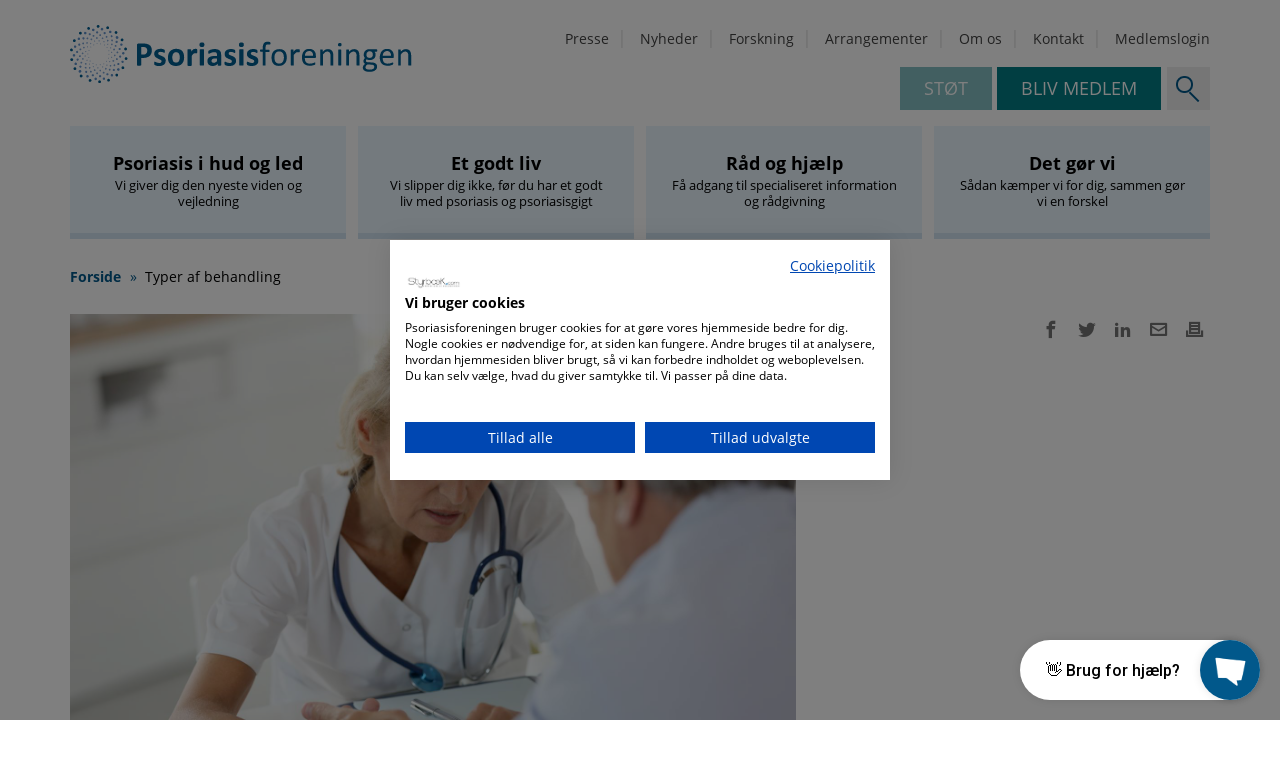

--- FILE ---
content_type: text/html; charset=UTF-8
request_url: https://psoriasis.dk/typer-behandling
body_size: 16274
content:
<!DOCTYPE html>
<html lang="da" dir="ltr" prefix="og: https://ogp.me/ns#">
  <head>

    <meta charset="utf-8" />
<noscript><style>form.antibot * :not(.antibot-message) { display: none !important; }</style>
</noscript><meta name="referrer" content="no-referrer-when-downgrade" />
<meta name="description" content="Næsten hver tredje patient med psoriasis får ikke behandling. Det kan skyldes, at man ikke oplever sygdommen som et problem - eller måske ikke orker at smøre sig med creme og salver dagligt. Andre igen har mistet troen på at finde en effektiv behandling, men der findes en behandling til alle." />
<meta property="og:site_name" content="Psoriasisforeningen" />
<meta property="og:type" content="page" />
<meta property="og:url" content="https://psoriasis.dk/typer-behandling" />
<meta property="og:title" content="Typer af behandling" />
<meta property="og:description" content="Næsten hver tredje patient med psoriasis får ikke behandling. Det kan skyldes, at man ikke oplever sygdommen som et problem - eller måske ikke orker at smøre sig med creme og salver dagligt. Andre igen har mistet troen på at finde en effektiv behandling, men der findes en behandling til alle." />
<meta property="og:image" content="https://psoriasis.dk/sites/psoriasis.dk/files/styles/open_graph/public/media/image/COLOURBOX12451511_sygeplejerske.JPG?itok=cSlNlVtN" />
<meta property="og:image" content="https://psoriasis.dk/sites/psoriasis.dk/themes/octo/img/social.jpg" />
<meta property="og:image:url" content="https://psoriasis.dk/sites/psoriasis.dk/files/styles/open_graph/public/media/image/COLOURBOX12451511_sygeplejerske.JPG?itok=cSlNlVtN" />
<meta property="og:image:url" content="https://psoriasis.dk/sites/psoriasis.dk/themes/octo/img/social.jpg" />
<meta property="og:image:secure_url" content="https://psoriasis.dk/sites/psoriasis.dk/files/styles/open_graph/public/media/image/COLOURBOX12451511_sygeplejerske.JPG?itok=cSlNlVtN" />
<meta property="og:image:secure_url" content="https://psoriasis.dk/sites/psoriasis.dk/themes/octo/img/social.jpg" />
<meta property="og:image:type" content="image/jpeg" />
<meta property="og:image:width" content="1200" />
<meta property="og:image:height" content="630" />
<meta name="twitter:card" content="summary_large_image" />
<meta name="twitter:description" content="Næsten hver tredje patient med psoriasis får ikke behandling. Det kan skyldes, at man ikke oplever sygdommen som et problem - eller måske ikke orker at smøre sig med creme og salver dagligt. Andre igen har mistet troen på at finde en effektiv behandling, men der findes en behandling til alle." />
<meta name="twitter:title" content="Typer af behandling" />
<meta name="twitter:url" content="https://psoriasis.dk/typer-behandling" />
<meta name="twitter:image:height" content="630" />
<meta name="twitter:image:width" content="1200" />
<meta name="twitter:image" content="https://psoriasis.dk/sites/psoriasis.dk/files/styles/open_graph/public/media/image/COLOURBOX12451511_sygeplejerske.JPG?itok=cSlNlVtN,https://psoriasis.dk/sites/psoriasis.dk/themes/octo/img/social.jpg" />
<meta name="Generator" content="Drupal 9 (https://www.drupal.org)" />
<meta name="MobileOptimized" content="width" />
<meta name="HandheldFriendly" content="true" />
<meta name="viewport" content="width=device-width, initial-scale=1.0" />
<script type="application/ld+json">{
    "@context": "https://schema.org",
    "@graph": [
        {
            "@type": "Organization",
            "@id": "http://bangalore.omega.oitudv.dk",
            "sameAs": [
                "https://www.facebook.com/OperateAS",
                "https://twitter.com/operateas"
            ],
            "url": "http://bangalore.omega.oitudv.dk",
            "telephone": "53742450",
            "logo": {
                "@type": "ImageObject",
                "url": "http://bangalore.omega.oitudv.dk/sites/bangalore.omega.oitudv.dk/files/operatetech_logo.png",
                "width": "190",
                "height": "60"
            }
        }
    ]
}</script>
<link rel="icon" href="/sites/psoriasis.dk/themes/octo/favicon.ico" type="image/vnd.microsoft.icon" />
<link rel="canonical" href="https://psoriasis.dk/typer-behandling" />
<script src="/sites/psoriasis.dk/files/google_tag/psoriasis.dk/google_tag.script.js?t8wpv9" defer></script>
<style>@media screen and (min-width: 0px) and (max-width: 768px) { #paragraph-152 { background-image: url(https://psoriasis.dk/sites/psoriasis.dk/files/styles/fullscreen_01/public/media/image/action-adult-affection-eldery-339620.jpg?h=a92f03cd&itok=OOJNixqK); } } @media screen and (min-width: 768px) and (max-width: 992px) { #paragraph-152 { background-image: url(https://psoriasis.dk/sites/psoriasis.dk/files/styles/fullscreen_02/public/media/image/action-adult-affection-eldery-339620.jpg?h=a92f03cd&itok=WRk_4R7Q); } } @media screen and (min-width: 992px) { #paragraph-152 { background-image: url(https://psoriasis.dk/sites/psoriasis.dk/files/styles/fullscreen_03/public/media/image/action-adult-affection-eldery-339620.jpg?h=a92f03cd&itok=lOeCu3D5); } } </style>

    <title>Typer af behandling | Psoriasisforeningen</title>
    <link rel="stylesheet" media="all" href="/sites/psoriasis.dk/files/css/css_v1-lvSgWV_7j4Mr6AcjF6t-oAkkHqC6u5F_NhrQ2k1A.css" />
<link rel="stylesheet" media="all" href="/sites/psoriasis.dk/files/css/css_dQwkBZUc3ZdGD7Nl-iAC8CDTr0DB_NsnKG68N4ojlqg.css" />
<link rel="stylesheet" media="print" href="/sites/psoriasis.dk/files/css/css_pGY2fCa8vZsWTeOa6FXApQa0hlQsy4MpA8g4drklbQQ.css" />

        <script src="https://consent.cookiefirst.com/sites/psoriasis.dk-5043c1e9-3c00-45eb-aaa4-f19c7841109d/consent.js"></script>
    <script src="/sites/psoriasis.dk/themes/octo/js/modernizr-custom.js?v=3.11.7"></script>
<script src="/core/misc/modernizr-additional-tests.js?v=3.11.7"></script>


      <link rel="apple-touch-icon" sizes="180x180" href="/sites/psoriasis.dk/themes/octo/img/icons/apple-touch-icon.png">
    <link rel="icon" type="image/png" sizes="32x32" href="/sites/psoriasis.dk/themes/octo/img/icons/favicon-32x32.png">
    <link rel="icon" type="image/png" sizes="16x16" href="/sites/psoriasis.dk/themes/octo/img/icons/favicon-16x16.png">
    <link rel="manifest" href="/sites/psoriasis.dk/themes/octo/img/icons/site.webmanifest">
    <link rel="mask-icon" href="/sites/psoriasis.dk/themes/octo/img/icons/safari-pinned-tab.svg" color="#5bbad5">
    <meta name="msapplication-TileColor" content="#b91d47">
    <meta name="msapplication-TileImage" content="/sites/psoriasis.dk/themes/octo/img/icons/mstile-144x144.png">
    <meta name="theme-color" content="#ffffff">

     <!-- Facebook Domain Verification -->
    <meta name="facebook-domain-verification" content="89dcekf00sfeltstuaw4lhfwpp5wna" />

    <!-- Facebook Pixel Code -->
    <script>
      !function(f,b,e,v,n,t,s)
      {if(f.fbq)return;n=f.fbq=function()

      {n.callMethod? n.callMethod.apply(n,arguments):n.queue.push(arguments)}
      ;
      if(!f._fbq)f._fbq=n;n.push=n;n.loaded=!0;n.version='2.0';
      n.queue=[];t=b.createElement(e);t.async=!0;
      t.src=v;s=b.getElementsByTagName(e)[0];
      s.parentNode.insertBefore(t,s)}(window, document,'script',
      'https://connect.facebook.net/en_US/fbevents.js');
      fbq('init', '1740364552954961');
      fbq('track', 'PageView');
    </script>
    <noscript><img height="1" width="1" style="display:none"
      src="https://www.facebook.com/tr?id=1740364552954961&ev=PageView&noscript=1"
      /></noscript>
    <!-- End Facebook Pixel Code -->

    <script id="mcjs">!function(c,h,i,m,p){m=c.createElement(h),p=c.getElementsByTagName(h)[0],m.async=1,m.src=i,p.parentNode.insertBefore(m,p)}(document,"script","https://chimpstatic.com/mcjs-connected/js/users/a3b26715b869542b6f9d947ae/592a70d006f92e903ef0f998b.js");</script>
  </head>
  <body class="path-node page-node-type-page">
        <a href="#main-content" class="visually-hidden focusable skip-link">
      Gå til hovedindhold
    </a>
    <noscript aria-hidden="true"><iframe src="https://www.googletagmanager.com/ns.html?id=GTM-5JRVXQV" height="0" width="0" style="display:none;visibility:hidden"></iframe></noscript>
      <div class="dialog-off-canvas-main-canvas" data-off-canvas-main-canvas>
    
    
    <header class="region region-header">
    	<div class="region-inner">


        <div id="expandable-search" class="ot-search-wrapper">
          <div class="ot-form-wrapper">
            <form action="/soeg" method="get" accept-charset="UTF-8">
              <div class="form--inline">
                <div class="form-item">
                  <label for="ot-search-input">Search</label>
                  <input placeholder="Indtast søgeord"  type="text" id="ot-search-input" name="s" value="" size="30" maxlength="128" class="form-text">
                </div>
                <div class="form-actions form-wrapper">
                  <input type="submit" value="Søg">
                </div>
              </div>
            </form>
          </div>
        </div>

            <div class="header-alpha">

              
              
<div id="block-sitebranding" class="block block-system block-system-branding-block">
        
                
              <a href="/" title="Forside" rel="home" class="site-logo">
      <img width="400" height= "166" src="/sites/psoriasis.dk/themes/octo/logo.svg" alt=" Forside" />
    </a>
      </div>

            </div>

            <div class="header-beta">

              <nav aria-labelledby="block-octo-servicemenu-menu" id="block-octo-servicemenu" class="top-menu-service block block-menu navigation menu--service">
            
  <h2 class="visually-hidden" id="block-octo-servicemenu-menu">Servicemenu</h2>
  

        
              <ul class="menu">
                    <li class="menu-item">
        <a href="/presse" data-drupal-link-system-path="node/233">Presse</a>
              </li>
                <li class="menu-item">
        <a href="/nyheder" data-drupal-link-system-path="node/196">Nyheder</a>
              </li>
                <li class="menu-item">
        <a href="/fra-tilfaeldigheder-til-maalrettet-forskning" data-drupal-link-system-path="node/117">Forskning</a>
              </li>
                <li class="menu-item menu-item--expanded">
        <a href="/arrangementer" data-drupal-link-system-path="node/197">Arrangementer</a>
                                <ul class="menu">
                    <li class="menu-item">
        <a href="/arrangementer/tidligere-arrangementer" data-drupal-link-system-path="node/250">Tidligere arrangementer</a>
              </li>
        </ul>
  
              </li>
                <li class="menu-item menu-item--expanded">
        <a href="/om-os" data-drupal-link-system-path="node/118">Om os</a>
                                <ul class="menu">
                    <li class="menu-item menu-item--expanded">
        <a href="/om-os/historie" data-drupal-link-system-path="node/119">Historie</a>
                                <ul class="menu">
                    <li class="menu-item">
        <a href="/om-os/historie/jubilaeum" data-drupal-link-system-path="node/839">Jubilæum</a>
              </li>
        </ul>
  
              </li>
                <li class="menu-item">
        <a href="/om-os/landskontoret" data-drupal-link-system-path="node/125">Landskontoret</a>
              </li>
                <li class="menu-item menu-item--expanded">
        <a href="/om-os/organisation" data-drupal-link-system-path="node/120">Organisation</a>
                                <ul class="menu">
                    <li class="menu-item">
        <a href="/om-os/organisation/hovedbestyrelsen" data-drupal-link-system-path="node/123">Hovedbestyrelsen</a>
              </li>
                <li class="menu-item">
        <a href="/om-os/organisation/formandskabet" data-drupal-link-system-path="node/820">Formandskabet</a>
              </li>
                <li class="menu-item">
        <a href="/lokal" data-drupal-link-system-path="node/124">Kredse</a>
              </li>
                <li class="menu-item">
        <a href="/om-os/organisation/klimabehandlingsudvalget" data-drupal-link-system-path="node/822">Klimabehandlingsudvalget</a>
              </li>
                <li class="menu-item menu-item--collapsed">
        <a href="/psoung" data-drupal-link-system-path="node/121">PsoUng</a>
              </li>
                <li class="menu-item menu-item--collapsed">
        <a href="/psoboern" data-drupal-link-system-path="node/122">PsoBørn</a>
              </li>
                <li class="menu-item">
        <a href="/om-os/organisation/vedtaegter-aarsrapporter" data-drupal-link-system-path="node/833">Vedtægter og årsrapporter</a>
              </li>
                <li class="menu-item">
        <a href="/om-os/organisation/indsamlinger" data-drupal-link-system-path="node/834">Indsamlinger</a>
              </li>
        </ul>
  
              </li>
                <li class="menu-item menu-item--expanded">
        <a href="/om-os/samarbejdspartnere" data-drupal-link-system-path="node/158">Samarbejdspartnere</a>
                                <ul class="menu">
                    <li class="menu-item">
        <a href="/takforstoetten" title="Her takker vi vores erhvervsstøtter. Læs også mere om firmamedlemskab." data-drupal-link-system-path="node/556">Tak for støtten</a>
              </li>
                <li class="menu-item">
        <a href="/hudsagen" title="En alliancen for kroniske hudsygdomme" data-drupal-link-system-path="node/295">HudSagen</a>
              </li>
        </ul>
  
              </li>
                <li class="menu-item">
        <a href="/om-os/samarbejdsaftaler" data-drupal-link-system-path="node/160">Samarbejdsaftaler</a>
              </li>
                <li class="menu-item menu-item--expanded">
        <a href="/om-os/persondata" data-drupal-link-system-path="node/126">Persondata</a>
                                <ul class="menu">
                    <li class="menu-item">
        <a href="/om-os/persondata/samtykke-til-fotografering" data-drupal-link-system-path="node/901">Samtykke til fotografering</a>
              </li>
                <li class="menu-item">
        <a href="/privatlivspolitik/retningslinjer-psoriasisforeningens-facebook-side-grupper" title="Vilkår for brug, persondata og generelle retningslinjer" data-drupal-link-system-path="node/577">Retningslinjer for vores facebook-side og -grupper</a>
              </li>
                <li class="menu-item">
        <a href="/om-os/persondata/cookie-politik-psoriasisforeningen" data-drupal-link-system-path="node/826">Cookie-politik for Psoriasisforeningen</a>
              </li>
                <li class="menu-item">
        <a href="/privatlivspolitik" data-drupal-link-system-path="node/827">Privatlivspolitik</a>
              </li>
        </ul>
  
              </li>
                <li class="menu-item menu-item--expanded">
        <a href="/om-os/stoet-psoriasissagen" data-drupal-link-system-path="node/169">Støt psoriasissagen</a>
                                <ul class="menu">
                    <li class="menu-item">
        <a href="/om-os/stoet-psoriasissagen/stoettebidrag-skat" title="Husk, du kan få fradrag for din støtte. Læs hvordan her." data-drupal-link-system-path="node/658">Støttebidrag og skat</a>
              </li>
                <li class="menu-item">
        <a href="/om-os/stoet-psoriasissagen/gavebrev" data-drupal-link-system-path="node/828">Gavebrev</a>
              </li>
                <li class="menu-item">
        <a href="/om-os/stoet-psoriasissagen/testamente-legat" title="Testamente og legat" data-drupal-link-system-path="node/259">Testamente</a>
              </li>
        </ul>
  
              </li>
        </ul>
  
              </li>
                <li class="menu-item">
        <a href="/kontakt" data-drupal-link-system-path="node/22">Kontakt</a>
              </li>
                <li class="menu-item">
        <a href="/medlemslogin" data-drupal-link-system-path="node/184">Medlemslogin</a>
              </li>
        </ul>
  


  </nav>


              

              

              
<div id="block-headercta" class="ot-header-cta block block-block-content block-block-contenta5707a07-e247-49ae-95ce-48e833667f1a">
        
                
                    

<div class="field body">
  
      <p><a href="/stoet">Støt </a> <a href="/bliv-medlem">Bliv medlem</a></p>
  </div>


        </div>



                            <button aria-expanded="false" id="search-field-toggle">
                Search
                <span class="search-icon">
                </span>
                <span class="search-cross">
                </span>
              </button>
              
                            <button aria-expanded="false" aria-controls="ot-mobile-navigation" id="mobile-menu-toggle">
                Menu
                <span id="hamburger">
                  <span></span>
                  <span></span>
                  <span></span>
                </span>
                <span id="cross">
                  <span></span>
                  <span></span>
                </span>
              </button>



            </div>

            <div class="header-footer">

              <nav aria-labelledby="block-hovedmenu-menu" id="block-hovedmenu" class="top-menu-main block block-menu navigation menu--main">
            
  <h2 class="visually-hidden" id="block-hovedmenu-menu">Hovedmenu</h2>
  

        
              <ul class="menu">
                    <li class="menu-item menu-item--expanded">
        <a href="/psoriasis-hud-led" title="Vi giver dig den nyeste viden og vejledning" data-drupal-link-system-path="node/113">Psoriasis i hud og led</a>
                                <ul class="menu">
                    <li class="menu-item menu-item--expanded">
        <a href="/psoriasis-hud-led/psoriasis" data-drupal-link-system-path="node/128">Psoriasis</a>
                                <ul class="menu">
                    <li class="menu-item">
        <a href="/psoriasis-hud-led/psoriasis/symptomer" data-drupal-link-system-path="node/129">Symptomer</a>
              </li>
                <li class="menu-item">
        <a href="/psoriasis-hud-led/psoriasis/diagnose" data-drupal-link-system-path="node/130">Diagnose</a>
              </li>
                <li class="menu-item">
        <a href="/psoriasis-hud-led/psoriasis/behandling" data-drupal-link-system-path="node/131">Behandling</a>
              </li>
        </ul>
  
              </li>
                <li class="menu-item menu-item--expanded">
        <a href="/psoriasis-hud-led/psoriasisgigt" data-drupal-link-system-path="node/132">Psoriasisgigt</a>
                                <ul class="menu">
                    <li class="menu-item">
        <a href="/psoriasis-hud-led/psoriasisgigt/symptomer" data-drupal-link-system-path="node/133">Symptomer</a>
              </li>
                <li class="menu-item">
        <a href="/psoriasis-hud-led/psoriasisgigt/diagnose" data-drupal-link-system-path="node/134">Diagnose</a>
              </li>
                <li class="menu-item">
        <a href="/psoriasis-hud-led/psoriasisgigt/behandling" data-drupal-link-system-path="node/135">Behandling</a>
              </li>
        </ul>
  
              </li>
                <li class="menu-item">
        <a href="/psoriasis-hud-led/foelgesygdomme" data-drupal-link-system-path="node/136">Følgesygdomme</a>
              </li>
                <li class="menu-item">
        <a href="/psoriasis-hud-led/behandlingsforloeb" data-drupal-link-system-path="node/137">Behandlingsforløb</a>
              </li>
                <li class="menu-item menu-item--expanded">
        <a href="/fra-tilfaeldigheder-til-maalrettet-forskning" data-drupal-link-system-path="node/117">Forskning</a>
                                <ul class="menu">
                    <li class="menu-item">
        <a href="/forsk" title="Vær med til at sikre fremtidens psoriasisforskning" data-drupal-link-system-path="node/856">Landsindsamling: Støt forskerne i jagten på svar</a>
              </li>
                <li class="menu-item">
        <a href="/fonden" data-drupal-link-system-path="node/260">Forskningsfonden</a>
              </li>
                <li class="menu-item">
        <a href="/fra-tilfaeldigheder-til-maalrettet-forskning/forskningsfondens-bestyrelse" data-drupal-link-system-path="node/138">Forskningsfondens bestyrelse</a>
              </li>
                <li class="menu-item">
        <a href="/fra-tilfaeldigheder-til-maalrettet-forskning/forskningsfondens-fundats" data-drupal-link-system-path="node/262">Forskningsfondens fundats</a>
              </li>
                <li class="menu-item menu-item--collapsed">
        <a href="/fra-tilfaeldigheder-til-maalrettet-forskning/uddelte-legater-gennem-tiden" data-drupal-link-system-path="node/139">Uddelte legater gennem tiden</a>
              </li>
                <li class="menu-item">
        <a href="/fra-tilfaeldigheder-til-maalrettet-forskning/soeger-du-legat-til-forskning" data-drupal-link-system-path="node/263">Søger du et legat til forskning?</a>
              </li>
                <li class="menu-item">
        <a href="/fra-tilfaeldigheder-til-maalrettet-forskning/saadan-soeger-du-legat-til-forskning" data-drupal-link-system-path="node/264">Sådan søger du legat til forskning</a>
              </li>
                <li class="menu-item menu-item--collapsed">
        <a href="/fra-tilfaeldigheder-til-maalrettet-forskning/stoet-forskningen" data-drupal-link-system-path="node/265">Støt forskningen</a>
              </li>
                <li class="menu-item">
        <a href="/fors%C3%B8g" data-drupal-link-system-path="node/657">Deltag i forsøg? Aktuelle studier der søger deltagere</a>
              </li>
        </ul>
  
              </li>
        </ul>
  
              </li>
                <li class="menu-item menu-item--expanded">
        <a href="/godt-liv" title="Vi slipper dig ikke, før du har et godt liv med psoriasis og psoriasisgigt" data-drupal-link-system-path="node/114">Et godt liv</a>
                                <ul class="menu">
                    <li class="menu-item menu-item--expanded">
        <a href="/godt-liv/kost-motion" data-drupal-link-system-path="node/140">Kost og motion</a>
                                <ul class="menu">
                    <li class="menu-item">
        <a href="/godt-liv/kost-motion/yoga-er-alle" data-drupal-link-system-path="node/419">Yoga er for alle</a>
              </li>
        </ul>
  
              </li>
                <li class="menu-item">
        <a href="/godt-liv/mental-sundhed" data-drupal-link-system-path="node/141">Mental sundhed</a>
              </li>
                <li class="menu-item">
        <a href="/godt-liv/naar-traetheden-tynger-usynlige-ledsager" data-drupal-link-system-path="node/142">Træthed</a>
              </li>
                <li class="menu-item">
        <a href="/godt-liv/smerter" data-drupal-link-system-path="node/143">Smerter</a>
              </li>
        </ul>
  
              </li>
                <li class="menu-item menu-item--expanded">
        <a href="/raad-hjaelp" title="Få adgang til specialiseret information og rådgivning" data-drupal-link-system-path="node/115">Råd og hjælp</a>
                                <ul class="menu">
                    <li class="menu-item">
        <a href="/raad-hjaelp/faa-del-faellesskabet" title="Få del i det unikke fællesskab" data-drupal-link-system-path="node/963">Fællesskab</a>
              </li>
                <li class="menu-item">
        <a href="/raad-hjaelp/job%20og%20jobordninger" data-drupal-link-system-path="node/144">Job og jobordninger</a>
              </li>
                <li class="menu-item">
        <a href="/raad-hjaelp/skole%20og%20uddannelse" title="Der er hjælp at hente, når psoriasis har indflydelse på skole, studie eller job." data-drupal-link-system-path="node/498">Skole og uddannelse</a>
              </li>
                <li class="menu-item">
        <a href="/raad-hjaelp/din-lokalafdeling" data-drupal-link-system-path="node/167">Din lokalafdeling</a>
              </li>
                <li class="menu-item">
        <a href="/raadgivning" data-drupal-link-system-path="node/145">Rådgivning</a>
              </li>
                <li class="menu-item">
        <a href="/raad-hjaelp/faa-snak-med-forstaar" data-drupal-link-system-path="node/659">Få en snak – med en der forstår</a>
              </li>
                <li class="menu-item menu-item--expanded">
        <a href="/raad-hjaelp/til-paaroerende" data-drupal-link-system-path="node/164">Til pårørende</a>
                                <ul class="menu">
                    <li class="menu-item">
        <a href="/raad-hjaelp/til-paaroerende/boern-unge-med-psoriasis" data-drupal-link-system-path="node/829">Børn og unge med psoriasis</a>
              </li>
                <li class="menu-item">
        <a href="/raad-hjaelp/til-paaroerende/ung-med-psoriasis" data-drupal-link-system-path="node/831">Ung med psoriasis?</a>
              </li>
                <li class="menu-item">
        <a href="/raad-hjaelp/til-paaroerende/klimabehandling-til-boern" data-drupal-link-system-path="node/830">Klimabehandling til børn</a>
              </li>
        </ul>
  
              </li>
                <li class="menu-item">
        <a href="/raad-hjaelp/podcast" data-drupal-link-system-path="node/842">Podcast</a>
              </li>
                <li class="menu-item menu-item--expanded">
        <a href="/raad-hjaelp/pjecer" data-drupal-link-system-path="node/166">Pjecer</a>
                                <ul class="menu">
                    <li class="menu-item">
        <a href="/klimafolder" title="I denne folder kan du læse om klimabehandling og Psoriasisforeningens børne-/ungehold." data-drupal-link-system-path="node/482">Kom på klimabehandling med børne-/ungeholdet</a>
              </li>
        </ul>
  
              </li>
                <li class="menu-item menu-item--expanded">
        <a href="/raad-hjaelp/medlemsmagasin-hud-helse" data-drupal-link-system-path="node/165">Medlemsmagasin Hud &amp; Helse</a>
                                <ul class="menu">
                    <li class="menu-item">
        <a href="/raad-hjaelp/medlemsmagasin-hud-helse/tegn-annonce" data-drupal-link-system-path="node/312">Tegn en annonce</a>
              </li>
        </ul>
  
              </li>
                <li class="menu-item">
        <a href="/raad-hjaelp/medlemsfordele" data-drupal-link-system-path="node/146">Medlemsfordele</a>
              </li>
                <li class="menu-item">
        <a href="/raad-hjaelp/medlemstilbud" data-drupal-link-system-path="node/320">Medlemstilbud</a>
              </li>
                <li class="menu-item">
        <a href="/raad-hjaelp/stoet-foreningen-med-benzinkort" data-drupal-link-system-path="node/803">Støt foreningen med et benzinkort</a>
              </li>
        </ul>
  
              </li>
                <li class="menu-item menu-item--expanded">
        <a href="/det-goer-vi" title="Sådan kæmper vi for dig, sammen gør vi en forskel" data-drupal-link-system-path="node/116">Det gør vi</a>
                                <ul class="menu">
                    <li class="menu-item menu-item--expanded">
        <a href="/det-goer-vi/politisk-arbejde-interessevaretagelse-indsatser" data-drupal-link-system-path="node/153">Politisk arbejde, interessevaretagelse og indsatser</a>
                                <ul class="menu">
                    <li class="menu-item">
        <a href="/Hvidbog-UdsatogOverset" data-drupal-link-system-path="node/464">Hvidbog &quot;Udsat og overset&quot;</a>
              </li>
                <li class="menu-item">
        <a href="/det-goer-vi/politisk-arbejde-interessevaretagelse-indsatser/det-vigtigste-du-skal-vide-om-pro-til" title="PRO er på vej hos landets hudlæger. Et spørgeskema udviklet til psoriasispatienter, der kan styrke behandlingen og lette konsultationen." data-drupal-link-system-path="node/655">Det vigtigste du skal vide om PRO til psoriasis</a>
              </li>
                <li class="menu-item">
        <a href="/det-goer-vi/politisk-arbejde-aktuelle-indsatser/kommunalvalg-2021" title="Læs mere om psoriasis på dagsordenen til valget 2021" data-drupal-link-system-path="node/455">Kommunal- og regionsrådsvalg 2021</a>
              </li>
                <li class="menu-item">
        <a href="/nordic-whitepaper" title="Nordiske foreninger går sammen om hvidbog i indsatsen for at sikre klimabehandlingens fremtid." data-drupal-link-system-path="node/487">Nordisk hvidbog om klimabehandling skal fremme indsatsen for lige adgang</a>
              </li>
        </ul>
  
              </li>
                <li class="menu-item menu-item--expanded">
        <a href="/det-goer-vi/kampagner-projekter-indsatser" data-drupal-link-system-path="node/154">Kampagner, projekter og indsatser</a>
                                <ul class="menu">
                    <li class="menu-item">
        <a href="/det-goer-vi/kampagner-projekter-indsatser/psoriasis-app-psomentor-er-lukket" data-drupal-link-system-path="node/294">Psoriasis-app PsoMentor er lukket</a>
              </li>
                <li class="menu-item">
        <a href="/find-din-vej" data-drupal-link-system-path="node/275">Find din vej</a>
              </li>
                <li class="menu-item">
        <a href="/det-goer-vi/kampagner-projekter-indsatser/faa-godt-liv-0" data-drupal-link-system-path="node/845">Få et godt liv</a>
              </li>
                <li class="menu-item">
        <a href="/det-goer-vi/kampagner-projekter-indsatser/faa-godt-liv" data-drupal-link-system-path="node/832">Få et godt liv</a>
              </li>
                <li class="menu-item">
        <a href="/det-goer-vi/kampagner-indsatser/psoriasisgigt" data-drupal-link-system-path="node/273">Psoriasisgigt</a>
              </li>
                <li class="menu-item menu-item--collapsed">
        <a href="/COVID-19" title="Her får du svar på de vigtigste spørgsmål om psoriasis og COVID-19." data-drupal-link-system-path="node/494">Tema: COVID-19-oplysning for dig med psoriasis og psoriasisgigt</a>
              </li>
                <li class="menu-item menu-item--collapsed">
        <a href="/psoriasisdag" title="Hvert år gør foreningen kampagne i anledning af VPD, læs mere her." data-drupal-link-system-path="node/469">Verdens psoriasisdag er 29. oktober</a>
              </li>
        </ul>
  
              </li>
                <li class="menu-item">
        <a href="/det-goer-vi/bliv-frivillig" data-drupal-link-system-path="node/162">Bliv frivillig</a>
              </li>
        </ul>
  
              </li>
        </ul>
  


  </nav>


            </div>

        </div>
    </header>


    
    <div id="ot-mobile-navigation"  class="region region-mobilenavigation">
    	<div class="region-inner">
            <nav aria-labelledby="block-member-menu-mobile-menu" id="block-member-menu-mobile" class="mobile-menu-member block block-menu navigation menu--member">
      
  <h2 id="block-member-menu-mobile-menu">For medlemmer</h2>
  

        
  </nav>
<nav aria-labelledby="block-hovedmenu-2-menu" id="block-hovedmenu-2" class="block block-menu navigation menu--main">
            
  <h2 class="visually-hidden" id="block-hovedmenu-2-menu">Hovedmenu</h2>
  

        
              <ul class="menu">
                    <li class="menu-item menu-item--expanded">
        <a href="/psoriasis-hud-led" title="Vi giver dig den nyeste viden og vejledning" data-drupal-link-system-path="node/113">Psoriasis i hud og led</a>
                                <ul class="menu">
                    <li class="menu-item menu-item--expanded">
        <a href="/psoriasis-hud-led/psoriasis" data-drupal-link-system-path="node/128">Psoriasis</a>
                                <ul class="menu">
                    <li class="menu-item">
        <a href="/psoriasis-hud-led/psoriasis/symptomer" data-drupal-link-system-path="node/129">Symptomer</a>
              </li>
                <li class="menu-item">
        <a href="/psoriasis-hud-led/psoriasis/diagnose" data-drupal-link-system-path="node/130">Diagnose</a>
              </li>
                <li class="menu-item">
        <a href="/psoriasis-hud-led/psoriasis/behandling" data-drupal-link-system-path="node/131">Behandling</a>
              </li>
        </ul>
  
              </li>
                <li class="menu-item menu-item--expanded">
        <a href="/psoriasis-hud-led/psoriasisgigt" data-drupal-link-system-path="node/132">Psoriasisgigt</a>
                                <ul class="menu">
                    <li class="menu-item">
        <a href="/psoriasis-hud-led/psoriasisgigt/symptomer" data-drupal-link-system-path="node/133">Symptomer</a>
              </li>
                <li class="menu-item">
        <a href="/psoriasis-hud-led/psoriasisgigt/diagnose" data-drupal-link-system-path="node/134">Diagnose</a>
              </li>
                <li class="menu-item">
        <a href="/psoriasis-hud-led/psoriasisgigt/behandling" data-drupal-link-system-path="node/135">Behandling</a>
              </li>
        </ul>
  
              </li>
                <li class="menu-item">
        <a href="/psoriasis-hud-led/foelgesygdomme" data-drupal-link-system-path="node/136">Følgesygdomme</a>
              </li>
                <li class="menu-item">
        <a href="/psoriasis-hud-led/behandlingsforloeb" data-drupal-link-system-path="node/137">Behandlingsforløb</a>
              </li>
                <li class="menu-item menu-item--expanded">
        <a href="/fra-tilfaeldigheder-til-maalrettet-forskning" data-drupal-link-system-path="node/117">Forskning</a>
                                <ul class="menu">
                    <li class="menu-item">
        <a href="/forsk" title="Vær med til at sikre fremtidens psoriasisforskning" data-drupal-link-system-path="node/856">Landsindsamling: Støt forskerne i jagten på svar</a>
              </li>
                <li class="menu-item">
        <a href="/fonden" data-drupal-link-system-path="node/260">Forskningsfonden</a>
              </li>
                <li class="menu-item">
        <a href="/fra-tilfaeldigheder-til-maalrettet-forskning/forskningsfondens-bestyrelse" data-drupal-link-system-path="node/138">Forskningsfondens bestyrelse</a>
              </li>
                <li class="menu-item">
        <a href="/fra-tilfaeldigheder-til-maalrettet-forskning/forskningsfondens-fundats" data-drupal-link-system-path="node/262">Forskningsfondens fundats</a>
              </li>
                <li class="menu-item menu-item--expanded">
        <a href="/fra-tilfaeldigheder-til-maalrettet-forskning/uddelte-legater-gennem-tiden" data-drupal-link-system-path="node/139">Uddelte legater gennem tiden</a>
                                <ul class="menu">
                    <li class="menu-item">
        <a href="/fra-tilfaeldigheder-til-maalrettet-forskning/uddelte-legater-gennem-tiden/uddelte-legater-2025" data-drupal-link-system-path="node/861">Uddelte Legater 2025</a>
              </li>
                <li class="menu-item">
        <a href="/fra-tilfaeldigheder-til-maalrettet-forskning/uddelte-legater-gennem-tiden/uddelte-legater-2024" data-drupal-link-system-path="node/859">Uddelte legater 2024</a>
              </li>
                <li class="menu-item">
        <a href="/fra-tilfaeldigheder-til-maalrettet-forskning/uddelte-legater-gennem-tiden/uddelte-legater-2023" data-drupal-link-system-path="node/858">Uddelte legater 2023</a>
              </li>
                <li class="menu-item">
        <a href="/fra-tilfaeldigheder-til-maalrettet-forskning/uddelte-legater-gennem-tiden/uddelte-legater-2022" data-drupal-link-system-path="node/860">Uddelte Legater 2022</a>
              </li>
                <li class="menu-item">
        <a href="/fra-tilfaeldigheder-til-maalrettet-forskning/uddelte-legater-gennem-tiden/uddelte-legater-2021" data-drupal-link-system-path="node/534">Uddelte legater 2021</a>
              </li>
                <li class="menu-item">
        <a href="/fra-tilfaeldigheder-til-maalrettet-forskning/uddelte-legater-gennem-tiden/uddelte-legater-2020" data-drupal-link-system-path="node/448">Uddelte legater 2020</a>
              </li>
                <li class="menu-item">
        <a href="/fra-tilfaeldigheder-til-maalrettet-forskning/uddelte-legater-gennem-tiden/uddelte-legater-2019" data-drupal-link-system-path="node/819">Uddelte legater 2019</a>
              </li>
                <li class="menu-item">
        <a href="/fra-tilfaeldigheder-til-maalrettet-forskning/uddelte-legater-gennem-tiden/uddelte-legater-2018" data-drupal-link-system-path="node/818">Uddelte legater 2018</a>
              </li>
                <li class="menu-item">
        <a href="/fra-tilfaeldigheder-til-maalrettet-forskning/uddelte-legater-gennem-tiden/uddelte-legater-2017" data-drupal-link-system-path="node/817">Uddelte legater 2017</a>
              </li>
                <li class="menu-item">
        <a href="/fra-tilfaeldigheder-til-maalrettet-forskning/uddelte-legater-gennem-tiden/uddelte-legater-2016" data-drupal-link-system-path="node/816">Uddelte legater 2016</a>
              </li>
                <li class="menu-item">
        <a href="/fra-tilfaeldigheder-til-maalrettet-forskning/uddelte-legater-gennem-tiden/uddelte-legater-2015" data-drupal-link-system-path="node/815">Uddelte legater 2015</a>
              </li>
                <li class="menu-item">
        <a href="/fra-tilfaeldigheder-til-maalrettet-forskning/uddelte-legater-gennem-tiden/uddelte-legater-2014" data-drupal-link-system-path="node/814">Uddelte legater 2014</a>
              </li>
                <li class="menu-item">
        <a href="/fra-tilfaeldigheder-til-maalrettet-forskning/uddelte-legater-gennem-tiden/uddelte-legater-2013" data-drupal-link-system-path="node/813">Uddelte legater 2013</a>
              </li>
        </ul>
  
              </li>
                <li class="menu-item">
        <a href="/fra-tilfaeldigheder-til-maalrettet-forskning/soeger-du-legat-til-forskning" data-drupal-link-system-path="node/263">Søger du et legat til forskning?</a>
              </li>
                <li class="menu-item">
        <a href="/fra-tilfaeldigheder-til-maalrettet-forskning/saadan-soeger-du-legat-til-forskning" data-drupal-link-system-path="node/264">Sådan søger du legat til forskning</a>
              </li>
                <li class="menu-item menu-item--expanded">
        <a href="/fra-tilfaeldigheder-til-maalrettet-forskning/stoet-forskningen" data-drupal-link-system-path="node/265">Støt forskningen</a>
                                <ul class="menu">
                    <li class="menu-item">
        <a href="/fra-tilfaeldigheder-til-maalrettet-forskning/stoet-forskningen/testamente" data-drupal-link-system-path="node/266">Testamente</a>
              </li>
                <li class="menu-item">
        <a href="/fra-tilfaeldigheder-til-maalrettet-forskning/stoet-forskningen/stoettebidrag-skat" data-drupal-link-system-path="node/267">Støttebidrag og skat</a>
              </li>
                <li class="menu-item">
        <a href="/fra-tilfaeldigheder-til-maalrettet-forskning/stoet-forskningen/landsindsamling" data-drupal-link-system-path="node/268">Landsindsamling</a>
              </li>
        </ul>
  
              </li>
                <li class="menu-item">
        <a href="/fors%C3%B8g" data-drupal-link-system-path="node/657">Deltag i forsøg? Aktuelle studier der søger deltagere</a>
              </li>
        </ul>
  
              </li>
        </ul>
  
              </li>
                <li class="menu-item menu-item--expanded">
        <a href="/godt-liv" title="Vi slipper dig ikke, før du har et godt liv med psoriasis og psoriasisgigt" data-drupal-link-system-path="node/114">Et godt liv</a>
                                <ul class="menu">
                    <li class="menu-item menu-item--expanded">
        <a href="/godt-liv/kost-motion" data-drupal-link-system-path="node/140">Kost og motion</a>
                                <ul class="menu">
                    <li class="menu-item">
        <a href="/godt-liv/kost-motion/yoga-er-alle" data-drupal-link-system-path="node/419">Yoga er for alle</a>
              </li>
        </ul>
  
              </li>
                <li class="menu-item">
        <a href="/godt-liv/mental-sundhed" data-drupal-link-system-path="node/141">Mental sundhed</a>
              </li>
                <li class="menu-item">
        <a href="/godt-liv/naar-traetheden-tynger-usynlige-ledsager" data-drupal-link-system-path="node/142">Træthed</a>
              </li>
                <li class="menu-item">
        <a href="/godt-liv/smerter" data-drupal-link-system-path="node/143">Smerter</a>
              </li>
        </ul>
  
              </li>
                <li class="menu-item menu-item--expanded">
        <a href="/raad-hjaelp" title="Få adgang til specialiseret information og rådgivning" data-drupal-link-system-path="node/115">Råd og hjælp</a>
                                <ul class="menu">
                    <li class="menu-item">
        <a href="/raad-hjaelp/faa-del-faellesskabet" title="Få del i det unikke fællesskab" data-drupal-link-system-path="node/963">Fællesskab</a>
              </li>
                <li class="menu-item">
        <a href="/raad-hjaelp/job%20og%20jobordninger" data-drupal-link-system-path="node/144">Job og jobordninger</a>
              </li>
                <li class="menu-item">
        <a href="/raad-hjaelp/skole%20og%20uddannelse" title="Der er hjælp at hente, når psoriasis har indflydelse på skole, studie eller job." data-drupal-link-system-path="node/498">Skole og uddannelse</a>
              </li>
                <li class="menu-item">
        <a href="/raad-hjaelp/din-lokalafdeling" data-drupal-link-system-path="node/167">Din lokalafdeling</a>
              </li>
                <li class="menu-item">
        <a href="/raadgivning" data-drupal-link-system-path="node/145">Rådgivning</a>
              </li>
                <li class="menu-item">
        <a href="/raad-hjaelp/faa-snak-med-forstaar" data-drupal-link-system-path="node/659">Få en snak – med en der forstår</a>
              </li>
                <li class="menu-item menu-item--expanded">
        <a href="/raad-hjaelp/til-paaroerende" data-drupal-link-system-path="node/164">Til pårørende</a>
                                <ul class="menu">
                    <li class="menu-item">
        <a href="/raad-hjaelp/til-paaroerende/boern-unge-med-psoriasis" data-drupal-link-system-path="node/829">Børn og unge med psoriasis</a>
              </li>
                <li class="menu-item">
        <a href="/raad-hjaelp/til-paaroerende/ung-med-psoriasis" data-drupal-link-system-path="node/831">Ung med psoriasis?</a>
              </li>
                <li class="menu-item">
        <a href="/raad-hjaelp/til-paaroerende/klimabehandling-til-boern" data-drupal-link-system-path="node/830">Klimabehandling til børn</a>
              </li>
        </ul>
  
              </li>
                <li class="menu-item">
        <a href="/raad-hjaelp/podcast" data-drupal-link-system-path="node/842">Podcast</a>
              </li>
                <li class="menu-item menu-item--expanded">
        <a href="/raad-hjaelp/pjecer" data-drupal-link-system-path="node/166">Pjecer</a>
                                <ul class="menu">
                    <li class="menu-item">
        <a href="/klimafolder" title="I denne folder kan du læse om klimabehandling og Psoriasisforeningens børne-/ungehold." data-drupal-link-system-path="node/482">Kom på klimabehandling med børne-/ungeholdet</a>
              </li>
        </ul>
  
              </li>
                <li class="menu-item menu-item--expanded">
        <a href="/raad-hjaelp/medlemsmagasin-hud-helse" data-drupal-link-system-path="node/165">Medlemsmagasin Hud &amp; Helse</a>
                                <ul class="menu">
                    <li class="menu-item">
        <a href="/raad-hjaelp/medlemsmagasin-hud-helse/tegn-annonce" data-drupal-link-system-path="node/312">Tegn en annonce</a>
              </li>
        </ul>
  
              </li>
                <li class="menu-item">
        <a href="/raad-hjaelp/medlemsfordele" data-drupal-link-system-path="node/146">Medlemsfordele</a>
              </li>
                <li class="menu-item">
        <a href="/raad-hjaelp/medlemstilbud" data-drupal-link-system-path="node/320">Medlemstilbud</a>
              </li>
                <li class="menu-item">
        <a href="/raad-hjaelp/stoet-foreningen-med-benzinkort" data-drupal-link-system-path="node/803">Støt foreningen med et benzinkort</a>
              </li>
        </ul>
  
              </li>
                <li class="menu-item menu-item--expanded">
        <a href="/det-goer-vi" title="Sådan kæmper vi for dig, sammen gør vi en forskel" data-drupal-link-system-path="node/116">Det gør vi</a>
                                <ul class="menu">
                    <li class="menu-item menu-item--expanded">
        <a href="/det-goer-vi/politisk-arbejde-interessevaretagelse-indsatser" data-drupal-link-system-path="node/153">Politisk arbejde, interessevaretagelse og indsatser</a>
                                <ul class="menu">
                    <li class="menu-item">
        <a href="/Hvidbog-UdsatogOverset" data-drupal-link-system-path="node/464">Hvidbog &quot;Udsat og overset&quot;</a>
              </li>
                <li class="menu-item">
        <a href="/det-goer-vi/politisk-arbejde-interessevaretagelse-indsatser/det-vigtigste-du-skal-vide-om-pro-til" title="PRO er på vej hos landets hudlæger. Et spørgeskema udviklet til psoriasispatienter, der kan styrke behandlingen og lette konsultationen." data-drupal-link-system-path="node/655">Det vigtigste du skal vide om PRO til psoriasis</a>
              </li>
                <li class="menu-item">
        <a href="/det-goer-vi/politisk-arbejde-aktuelle-indsatser/kommunalvalg-2021" title="Læs mere om psoriasis på dagsordenen til valget 2021" data-drupal-link-system-path="node/455">Kommunal- og regionsrådsvalg 2021</a>
              </li>
                <li class="menu-item">
        <a href="/nordic-whitepaper" title="Nordiske foreninger går sammen om hvidbog i indsatsen for at sikre klimabehandlingens fremtid." data-drupal-link-system-path="node/487">Nordisk hvidbog om klimabehandling skal fremme indsatsen for lige adgang</a>
              </li>
        </ul>
  
              </li>
                <li class="menu-item menu-item--expanded">
        <a href="/det-goer-vi/kampagner-projekter-indsatser" data-drupal-link-system-path="node/154">Kampagner, projekter og indsatser</a>
                                <ul class="menu">
                    <li class="menu-item">
        <a href="/det-goer-vi/kampagner-projekter-indsatser/psoriasis-app-psomentor-er-lukket" data-drupal-link-system-path="node/294">Psoriasis-app PsoMentor er lukket</a>
              </li>
                <li class="menu-item">
        <a href="/find-din-vej" data-drupal-link-system-path="node/275">Find din vej</a>
              </li>
                <li class="menu-item">
        <a href="/det-goer-vi/kampagner-projekter-indsatser/faa-godt-liv-0" data-drupal-link-system-path="node/845">Få et godt liv</a>
              </li>
                <li class="menu-item">
        <a href="/det-goer-vi/kampagner-projekter-indsatser/faa-godt-liv" data-drupal-link-system-path="node/832">Få et godt liv</a>
              </li>
                <li class="menu-item">
        <a href="/det-goer-vi/kampagner-indsatser/psoriasisgigt" data-drupal-link-system-path="node/273">Psoriasisgigt</a>
              </li>
                <li class="menu-item menu-item--expanded">
        <a href="/COVID-19" title="Her får du svar på de vigtigste spørgsmål om psoriasis og COVID-19." data-drupal-link-system-path="node/494">Tema: COVID-19-oplysning for dig med psoriasis og psoriasisgigt</a>
                                <ul class="menu">
                    <li class="menu-item menu-item--expanded">
        <a href="/COVID-19/ny-boelge-paa-vej-god-ide-blive-revaccineret-naar-du-kan" title="Sundhedsstyrelsen forventer en ny bølge af COVID-19 til vinter, sådan bør du forholde dig." data-drupal-link-system-path="node/535">Ny bølge på vej: COVID-strategi med vaccinationsplan klar for efterår 2022</a>
                                <ul class="menu">
                    <li class="menu-item">
        <a href="/COVID-19/ny-boelge-paa-vej-god-ide-blive-revaccineret-naar-du-kan/disse-grupper-tilbydes" data-drupal-link-system-path="node/545">Disse grupper tilbydes vaccination i efteråret 2022</a>
              </li>
        </ul>
  
              </li>
        </ul>
  
              </li>
                <li class="menu-item menu-item--expanded">
        <a href="/psoriasisdag" title="Hvert år gør foreningen kampagne i anledning af VPD, læs mere her." data-drupal-link-system-path="node/469">Verdens psoriasisdag er 29. oktober</a>
                                <ul class="menu">
                    <li class="menu-item">
        <a href="/kiggerdu" title="Bryd tabuet, og test din viden!" data-drupal-link-system-path="node/926">2025: Kigger du væk — eller kigger du efter?</a>
              </li>
                <li class="menu-item">
        <a href="/psoriasisdag2022" data-drupal-link-system-path="node/557">2022: Psoriasis? Hvad betyder det for mig og mit barn?</a>
              </li>
                <li class="menu-item">
        <a href="/Hvidbog-UdsatogOverset" title="Ny hvidbog viser behovet for en National Psoriasishandlingsplan." data-drupal-link-system-path="node/464">2021: Psoriasisforeningen udgiver hvidbog &#039;Udsat og Overset&#039;</a>
              </li>
        </ul>
  
              </li>
        </ul>
  
              </li>
                <li class="menu-item">
        <a href="/det-goer-vi/bliv-frivillig" data-drupal-link-system-path="node/162">Bliv frivillig</a>
              </li>
        </ul>
  
              </li>
        </ul>
  


  </nav>
<nav aria-labelledby="block-servicemenu-menu" id="block-servicemenu" class="block block-menu navigation menu--service">
            
  <h2 class="visually-hidden" id="block-servicemenu-menu">Servicemenu</h2>
  

        
              <ul class="menu">
                    <li class="menu-item">
        <a href="/presse" data-drupal-link-system-path="node/233">Presse</a>
              </li>
                <li class="menu-item">
        <a href="/nyheder" data-drupal-link-system-path="node/196">Nyheder</a>
              </li>
                <li class="menu-item">
        <a href="/fra-tilfaeldigheder-til-maalrettet-forskning" data-drupal-link-system-path="node/117">Forskning</a>
              </li>
                <li class="menu-item menu-item--expanded">
        <a href="/arrangementer" data-drupal-link-system-path="node/197">Arrangementer</a>
                                <ul class="menu">
                    <li class="menu-item">
        <a href="/arrangementer/tidligere-arrangementer" data-drupal-link-system-path="node/250">Tidligere arrangementer</a>
              </li>
        </ul>
  
              </li>
                <li class="menu-item menu-item--expanded">
        <a href="/om-os" data-drupal-link-system-path="node/118">Om os</a>
                                <ul class="menu">
                    <li class="menu-item menu-item--expanded">
        <a href="/om-os/historie" data-drupal-link-system-path="node/119">Historie</a>
                                <ul class="menu">
                    <li class="menu-item">
        <a href="/om-os/historie/jubilaeum" data-drupal-link-system-path="node/839">Jubilæum</a>
              </li>
        </ul>
  
              </li>
                <li class="menu-item">
        <a href="/om-os/landskontoret" data-drupal-link-system-path="node/125">Landskontoret</a>
              </li>
                <li class="menu-item menu-item--expanded">
        <a href="/om-os/organisation" data-drupal-link-system-path="node/120">Organisation</a>
                                <ul class="menu">
                    <li class="menu-item">
        <a href="/om-os/organisation/hovedbestyrelsen" data-drupal-link-system-path="node/123">Hovedbestyrelsen</a>
              </li>
                <li class="menu-item">
        <a href="/om-os/organisation/formandskabet" data-drupal-link-system-path="node/820">Formandskabet</a>
              </li>
                <li class="menu-item">
        <a href="/lokal" data-drupal-link-system-path="node/124">Kredse</a>
              </li>
                <li class="menu-item">
        <a href="/om-os/organisation/klimabehandlingsudvalget" data-drupal-link-system-path="node/822">Klimabehandlingsudvalget</a>
              </li>
                <li class="menu-item menu-item--expanded">
        <a href="/psoung" data-drupal-link-system-path="node/121">PsoUng</a>
                                <ul class="menu">
                    <li class="menu-item">
        <a href="/ungeweekend" title="Spændende faglige og sociale aktiviteter for unge i alderen 15-35 år." data-drupal-link-system-path="node/483">Kom på ungeweekend: Få viden, redskaber og mød andre</a>
              </li>
                <li class="menu-item">
        <a href="/psoung/skoletjenesten-faa-psoung-ud-paa-din-skole" title="Vores unge frivillige tager jævnligt ud på skoler" data-drupal-link-system-path="node/457">Skoletjenesten: Få PsoUng ud på din skole</a>
              </li>
        </ul>
  
              </li>
                <li class="menu-item menu-item--expanded">
        <a href="/psoboern" data-drupal-link-system-path="node/122">PsoBørn</a>
                                <ul class="menu">
                    <li class="menu-item">
        <a href="/b%C3%B8rneweekend" title="Børneweekender med faglige og socialt indhold for børn med psoriasis og deres familier." data-drupal-link-system-path="node/485">Børneweekend: Få viden, redskaber og mød andre</a>
              </li>
        </ul>
  
              </li>
                <li class="menu-item">
        <a href="/om-os/organisation/vedtaegter-aarsrapporter" data-drupal-link-system-path="node/833">Vedtægter og årsrapporter</a>
              </li>
                <li class="menu-item">
        <a href="/om-os/organisation/indsamlinger" data-drupal-link-system-path="node/834">Indsamlinger</a>
              </li>
        </ul>
  
              </li>
                <li class="menu-item menu-item--expanded">
        <a href="/om-os/samarbejdspartnere" data-drupal-link-system-path="node/158">Samarbejdspartnere</a>
                                <ul class="menu">
                    <li class="menu-item">
        <a href="/takforstoetten" title="Her takker vi vores erhvervsstøtter. Læs også mere om firmamedlemskab." data-drupal-link-system-path="node/556">Tak for støtten</a>
              </li>
                <li class="menu-item">
        <a href="/hudsagen" title="En alliancen for kroniske hudsygdomme" data-drupal-link-system-path="node/295">HudSagen</a>
              </li>
        </ul>
  
              </li>
                <li class="menu-item">
        <a href="/om-os/samarbejdsaftaler" data-drupal-link-system-path="node/160">Samarbejdsaftaler</a>
              </li>
                <li class="menu-item menu-item--expanded">
        <a href="/om-os/persondata" data-drupal-link-system-path="node/126">Persondata</a>
                                <ul class="menu">
                    <li class="menu-item">
        <a href="/om-os/persondata/samtykke-til-fotografering" data-drupal-link-system-path="node/901">Samtykke til fotografering</a>
              </li>
                <li class="menu-item">
        <a href="/privatlivspolitik/retningslinjer-psoriasisforeningens-facebook-side-grupper" title="Vilkår for brug, persondata og generelle retningslinjer" data-drupal-link-system-path="node/577">Retningslinjer for vores facebook-side og -grupper</a>
              </li>
                <li class="menu-item">
        <a href="/om-os/persondata/cookie-politik-psoriasisforeningen" data-drupal-link-system-path="node/826">Cookie-politik for Psoriasisforeningen</a>
              </li>
                <li class="menu-item">
        <a href="/privatlivspolitik" data-drupal-link-system-path="node/827">Privatlivspolitik</a>
              </li>
        </ul>
  
              </li>
                <li class="menu-item menu-item--expanded">
        <a href="/om-os/stoet-psoriasissagen" data-drupal-link-system-path="node/169">Støt psoriasissagen</a>
                                <ul class="menu">
                    <li class="menu-item">
        <a href="/om-os/stoet-psoriasissagen/stoettebidrag-skat" title="Husk, du kan få fradrag for din støtte. Læs hvordan her." data-drupal-link-system-path="node/658">Støttebidrag og skat</a>
              </li>
                <li class="menu-item">
        <a href="/om-os/stoet-psoriasissagen/gavebrev" data-drupal-link-system-path="node/828">Gavebrev</a>
              </li>
                <li class="menu-item">
        <a href="/om-os/stoet-psoriasissagen/testamente-legat" title="Testamente og legat" data-drupal-link-system-path="node/259">Testamente</a>
              </li>
        </ul>
  
              </li>
        </ul>
  
              </li>
                <li class="menu-item">
        <a href="/kontakt" data-drupal-link-system-path="node/22">Kontakt</a>
              </li>
                <li class="menu-item">
        <a href="/medlemslogin" data-drupal-link-system-path="node/184">Medlemslogin</a>
              </li>
        </ul>
  


  </nav>

        </div>
    </div>



    
    <div class="region region-messages">
    	<div class="region-inner">
            


<div id="block-octo-messages" class="block block-system block-system-messages-block">
    <div class="block-inner block-inner-system-messages-block">
        
                
                    <div data-drupal-messages-fallback class="hidden"></div>
            </div>
</div>

        </div>
    </div>


    


<main>

    


    <div class="region region-content">
        <a id="main-content" tabindex="-1"></a>
        <div  class="region-inner">
                



<article  class="node-249 has-image node node--type-page node--view-mode-full octo-2col-stacked-page clearfix">

  

      	<div class="header">
      	

<div class="field dynamic-block-fieldnode-bf-breadcrumb">
  
        <nav class="breadcrumb" aria-labelledby="system-breadcrumb">
    <h2 id="system-breadcrumb" class="visually-hidden">Brødkrumme</h2>
    <ol>
          <li>
                  <a href="/">Forside</a>
              </li>
          <li>
                  Typer af behandling
              </li>
        </ol>
  </nav>

  </div>


    	</div>
    
    <div class="inner">
          <div class="alpha">
          
<div  class="field-group image">
      

<div class="field field-image-main">
  
      <div class="media">
            

<div class="field field-media-image">
  
          <img srcset="/sites/psoriasis.dk/files/styles/landscape_thin_01/public/media/image/COLOURBOX12451511_sygeplejerske.JPG?h=f2fcf546&amp;itok=k4yy9bXb 200w, /sites/psoriasis.dk/files/styles/landscape_thin_02/public/media/image/COLOURBOX12451511_sygeplejerske.JPG?h=f2fcf546&amp;itok=R57-gn05 400w, /sites/psoriasis.dk/files/styles/landscape_thin_03/public/media/image/COLOURBOX12451511_sygeplejerske.JPG?h=f2fcf546&amp;itok=5UgFpy_L 800w, /sites/psoriasis.dk/files/styles/landscape_thin_04/public/media/image/COLOURBOX12451511_sygeplejerske.JPG?h=f2fcf546&amp;itok=8zDralTy 1600w" sizes="(min-width:992px) 1000px, (min-width:768px) 768px, (min-width: 400px) 400px, 100vw" src="/sites/psoriasis.dk/files/styles/landscape_thin_01/public/media/image/COLOURBOX12451511_sygeplejerske.JPG?h=f2fcf546&amp;itok=k4yy9bXb" alt="Behandling" />



  </div>



<div class="field field-media-copyright">
      <div class="field__label visually-hidden">Copyright</div>
  
      Colourbox
  </div>


    </div>

  </div>


  </div>


<div class="field node-title">
  
      <h1>
  Typer af behandling
</h1>

  </div>



<p class="field field-intro">
  
      Næsten hver tredje patient med psoriasis får ikke behandling. Det kan skyldes, at man ikke oplever sygdommen som et problem - eller måske ikke orker at smøre sig med creme og salver dagligt. Andre igen har mistet troen på at finde en effektiv behandling, men der findes en behandling til alle. 


  </p>




<div class="field field-content">
    
            <p>Formålet med psoriasisbehandling er overordnet set at dæmpe immunreaktionen, hæmme inflammationen og den overdrevne celledeling, der ses ved psoriasis.</p>

<p>Der findes mange forskellige former for behandling, og der findes også en for dig. Hvilken behandling du tilbydes, afhænger af sværhedsgraden af din psoriasis. </p>

<p>Behandlingstilbud følger som udgangspunkt en trinmodel: 1) lokalbehandling, 2) lysbehandling, 3) systemisk behandling, 4) biologisk behandling.</p>

<p>Man starter typisk nederst på trappen med lokalbehandling og bevæger sig opad i dialog med lægen, til man finder den behandling, der virker bedst. Denne model kaldes ofte for behandlingstrappen.</p>

<h3><strong><span><span><span>1) Lokalbehandling</span></span></span></strong></h3>

<p><span><span><span>De fleste psoriasispatienter kan ofte behandle let til svær psoriasis ved at smøre de sygdomsramte områder med forskellige aktive stoffer, der fås i form af creme, salve, gele eller opløsning. Denne form for behandling kaldes også lokalbehandling og kan som oftest foregå som hjemmebehandling.</span></span></span></p>

<div data-embed-button="node" data-entity-embed-display="view_mode:node.ckeditor_embed" data-entity-type="node" data-entity-uuid="4ba2b21b-533e-474d-9ebc-c55fd5d1378d" data-langcode="da" data-entity-embed-display-settings="[]" class="embedded-entity embedded-entity-type-page view-mode-node-ckeditor-embed">



<div class="node-504 has-image ot-clickable node node--type-page node--view-mode-ckeditor-embed octo-2col-content clearfix">

  
  <div class="inner">
          <div class="alpha">
          

<div class="field field-image-main">
  
      <div class="media">
            

<div class="field field-media-image">
  
          <img srcset="/sites/psoriasis.dk/files/styles/landscape_thin_01/public/media/image/COLOURBOX48603130.jpg?h=9855f42d&amp;itok=rzw4AW8f 200w, /sites/psoriasis.dk/files/styles/landscape_thin_02/public/media/image/COLOURBOX48603130.jpg?h=9855f42d&amp;itok=Ii_BhMKq 400w, /sites/psoriasis.dk/files/styles/landscape_thin_03/public/media/image/COLOURBOX48603130.jpg?h=9855f42d&amp;itok=DEPOqEeO 800w, /sites/psoriasis.dk/files/styles/landscape_thin_04/public/media/image/COLOURBOX48603130.jpg?h=9855f42d&amp;itok=ZGMuelSd 1600w" sizes="(min-width:992px) 1000px, (min-width:768px) 768px, (min-width: 400px) 400px, 100vw" src="/sites/psoriasis.dk/files/styles/landscape_thin_01/public/media/image/COLOURBOX48603130.jpg?h=9855f42d&amp;itok=rzw4AW8f" alt="Psoriasis - albue" /></div>



<div class="field field-media-copyright">
      <div class="field__label visually-hidden">Copyright</div>
  
      colourbox
  </div>


    </div>

  </div>


      </div>
    
          <div class="beta">
        	

<div class="field node-title">
  
      <h3>
  <a href="/lokalbehandling-creme-salve-gele-eller-oploesning" hreflang="da">Lokalbehandling - creme, salve, gele eller opløsning</a>
</h3>

  </div>



<p class="field field-intro">
  
      Ved lokalbehandling påføres de aktive stoffer kun det sygdomsramte område. På den måde undgår man at påvirke den raske hud alt for meget.


  </p>

      </div>
      </div>


</div>

</div>
<h3>2) <strong>Lys og strålebehandling</strong></h3>

<p>Solens stråler har en positiv effekt på de fleste psoriasispatienter. Lys- og strålebehandling gives typisk til patienter med moderat til svær psoriasis, hvor sygdommen dækker et større hudområde.<br />
Solens positive effekt på psoriasis skyldes de ultraviolette stråler. Strålerne kan opdeles i kortbølgede UVB-lys og langbølgede UVA-lys, som hver på deres måde og i kombination med andre behandlingsformer har en gavnlig effekt på psoriasis.</p>

<div data-embed-button="node" data-entity-embed-display="view_mode:node.ckeditor_embed" data-entity-type="node" data-entity-uuid="9cc6604f-461b-4dd1-ae4d-e04cf042cc87" data-langcode="da" data-entity-embed-display-settings="[]" class="embedded-entity embedded-entity-type-page view-mode-node-ckeditor-embed">



<div class="node-505 has-image ot-clickable node node--type-page node--view-mode-ckeditor-embed octo-2col-content clearfix">

  
  <div class="inner">
          <div class="alpha">
          

<div class="field field-image-main">
  
      <div class="media">
            

<div class="field field-media-image">
  
          <img srcset="/sites/psoriasis.dk/files/styles/landscape_thin_01/public/media/image/DC252951.jpg?h=1f219fd9&amp;itok=Kd4EpE1l 200w, /sites/psoriasis.dk/files/styles/landscape_thin_02/public/media/image/DC252951.jpg?h=1f219fd9&amp;itok=p7HHHMxS 400w, /sites/psoriasis.dk/files/styles/landscape_thin_03/public/media/image/DC252951.jpg?h=1f219fd9&amp;itok=UCHqdEev 800w, /sites/psoriasis.dk/files/styles/landscape_thin_04/public/media/image/DC252951.jpg?h=1f219fd9&amp;itok=ZkK8z73a 1600w" sizes="(min-width:992px) 1000px, (min-width:768px) 768px, (min-width: 400px) 400px, 100vw" src="/sites/psoriasis.dk/files/styles/landscape_thin_01/public/media/image/DC252951.jpg?h=1f219fd9&amp;itok=Kd4EpE1l" alt="Lys og Strålebehandling " /></div>


    </div>

  </div>


      </div>
    
          <div class="beta">
        	

<div class="field node-title">
  
      <h3>
  <a href="/lys-straalebehandling-uvb-uva-lys-puva-bucky" hreflang="da">Lys- og strålebehandling - UVB- og UVA-lys, PUVA og Bucky</a>
</h3>

  </div>



<p class="field field-intro">
  
      Strålerne kan opdeles i kortbølgede UVB-lys og langbølgede UVA-lys, som hver på deres måde og i kombination med andre behandlingsformer har en gavnlig effekt på psoriasis.
  </p>

      </div>
      </div>


</div>

</div>
<div data-embed-button="node" data-entity-embed-display="view_mode:node.ckeditor_embed" data-entity-type="node" data-entity-uuid="c2e6c976-c0b4-46c7-8a0d-9bfee9b47e80" data-langcode="da" data-entity-embed-display-settings="[]" class="embedded-entity embedded-entity-type-page view-mode-node-ckeditor-embed">



<div class="node-506 has-image ot-clickable node node--type-page node--view-mode-ckeditor-embed octo-2col-content clearfix">

  
  <div class="inner">
          <div class="alpha">
          

<div class="field field-image-main">
  
      <div class="media">
            

<div class="field field-media-image">
  
          <img srcset="/sites/psoriasis.dk/files/styles/landscape_thin_01/public/media/image/TIR018.JPG?h=02614c5c&amp;itok=7N_3OtwW 200w, /sites/psoriasis.dk/files/styles/landscape_thin_02/public/media/image/TIR018.JPG?h=02614c5c&amp;itok=Bc41sXoj 400w, /sites/psoriasis.dk/files/styles/landscape_thin_03/public/media/image/TIR018.JPG?h=02614c5c&amp;itok=K_6v7ZnI 800w, /sites/psoriasis.dk/files/styles/landscape_thin_04/public/media/image/TIR018.JPG?h=02614c5c&amp;itok=N7KNFX9o 1600w" sizes="(min-width:992px) 1000px, (min-width:768px) 768px, (min-width: 400px) 400px, 100vw" src="/sites/psoriasis.dk/files/styles/landscape_thin_01/public/media/image/TIR018.JPG?h=02614c5c&amp;itok=7N_3OtwW" alt="Klimabehandling" /></div>


    </div>

  </div>


      </div>
    
          <div class="beta">
        	

<div class="field node-title">
  
      <h3>
  <a href="/klimabehandling" hreflang="da">Klimabehandling</a>
</h3>

  </div>



<p class="field field-intro">
  
      Klimabehandling er en behandling, som ved hjælp af naturens mineraler og solens stråler kan forbedre psoriasis. Behandlingen er målrettet patienter med svær psoriasis og bruges som et alternativ til indlæggelse på hospital. 
  </p>

      </div>
      </div>


</div>

</div>
<h3><strong>3) Systemisk behandling</strong></h3>

<p>Systemisk behandling er medicin, der tages som tabletter eller indsprøjtninger og af den grund påvirker hele kroppen. Det er i modsætning til lokalbehandling, som kun virker der, hvor de bliver påført på huden, for eksempel i form af cremer. Systemisk behandling gives i flere former. </p>

<div data-embed-button="node" data-entity-embed-display="view_mode:node.ckeditor_embed" data-entity-type="node" data-entity-uuid="c3790a73-7603-427b-9593-f612095ee4be" data-langcode="da" data-entity-embed-display-settings="[]" class="embedded-entity embedded-entity-type-page view-mode-node-ckeditor-embed">



<div class="node-507 has-image ot-clickable node node--type-page node--view-mode-ckeditor-embed octo-2col-content clearfix">

  
  <div class="inner">
          <div class="alpha">
          

<div class="field field-image-main">
  
      <div class="media">
            

<div class="field field-media-image">
  
          <img srcset="/sites/psoriasis.dk/files/styles/landscape_thin_01/public/media/image/COLOURBOX1155296.jpg?h=fbb276ed&amp;itok=MdxV42W8 200w, /sites/psoriasis.dk/files/styles/landscape_thin_02/public/media/image/COLOURBOX1155296.jpg?h=fbb276ed&amp;itok=nwz9MFMH 400w, /sites/psoriasis.dk/files/styles/landscape_thin_03/public/media/image/COLOURBOX1155296.jpg?h=fbb276ed&amp;itok=dy0_Bb3T 800w, /sites/psoriasis.dk/files/styles/landscape_thin_04/public/media/image/COLOURBOX1155296.jpg?h=fbb276ed&amp;itok=xX9_DMmn 1600w" sizes="(min-width:992px) 1000px, (min-width:768px) 768px, (min-width: 400px) 400px, 100vw" src="/sites/psoriasis.dk/files/styles/landscape_thin_01/public/media/image/COLOURBOX1155296.jpg?h=fbb276ed&amp;itok=MdxV42W8" alt="Piller" /></div>


    </div>

  </div>


      </div>
    
          <div class="beta">
        	

<div class="field node-title">
  
      <h3>
  <a href="/systemisk-behandling-methotrexate-acitretin-ciclosporin" hreflang="da">Systemisk behandling - methotrexate, acitretin og ciclosporin</a>
</h3>

  </div>



<p class="field field-intro">
  
      Medicin gives mange forskellige steder på og i kroppen. Nogle gange gives medicinen lige dér, hvor der er problemer, det hedder lokalbehandling. Andre gange fører blodet medicinen rundt i kroppen, det hedder systemisk behandling.
  </p>

      </div>
      </div>


</div>

</div>
<h3>4) Biologiske lægemidler</h3>

<p>Biologiske lægemidler er injektionsbehandling kendetegnet ved at bekæmpe sygdomme vha. stoffer, der findes naturligt i kroppen, som fx hormoner. Behandlingen virker ved at blokere de signaler, der er aktiveret under udvikling af psoriasis. </p>

<p>Forskellige biologiske lægemidler er baseret på forskellige virkemidler (aktivstoffer), der målretter sig forskellige sygdomsmekanismer involveret i udviklingen af psoriasis fx signalveje eller signalstoffer/-molekyler. Når du hører om biologiske lægemidler, vil du ofte også høre udtrykket 'biosimilære' lægemidler. Et biosimilært lægemiddel er også et biologisk lægemiddel, det er blot en form for kopi af et eksisterende biologisk lægemiddel. </p>

<p>Behandlingen kan være særdeles effektiv, men anvendes stadig med forsigtighed. Dels er biologisk behandling temmelig dyr. Dels virker den immunundertrykkende, hvilket betyder risiko for svære infektioner.</p>

<div class="factbox-wrapper align-standard ck-standard ck-hidecaption ck-notcollapsed">
<figure class="factbox"><h3 class="factbox-title">Til dig der bruger infliximab</h3>

<div class="factbox-content">
<p><strong>Infliximab er navnet på det aktive stof i ét af de mange biologiske lægemidler, der findes til behandling af bl.a. psoriasis. Følgende præparater indeholder infliximab: Remicade, Flixabi, Inflectra, Remsima og Zessly.</strong></p>

<p><strong>Lægemiddelstyrelsen har udsendt en orientering om opdaterede anbefalinger vedr. brugen af infliximab. </strong></p>

<p><strong>Er du bruger af infliximab, og er du gravid eller blevet mor inden for det sidste års tid?<br /><a href="https://laegemiddelstyrelsen.dk/da/nyheder/2022/infliximab-remicade,-flixabi,-inflectra,-remsima-og-zessly-brug-af-levende-vacciner-hos-spaedboern,-der-har-vaeret-eksponeret-for-infliximab-i-uterus-eller-under-amning/">Så læs her</a>. </strong></p>
</div>

<figcaption class="factbox-caption">...</figcaption></figure></div>

<p> </p>
    </div>


      </div>
    
          <div class="beta">
        	

<div class="field octo-share-links">
  
      <div class="social-link facebook"><a target="_blank" href="https://www.facebook.com/sharer.php?u=https%3A%2F%2Fpsoriasis%2Edk%2Ftyper%2Dbehandling">Del på Facebook</a>
</div><div class="social-link twitter"><a target="_blank" href="https://twitter.com/intent/tweet?url=https%3A%2F%2Fpsoriasis%2Edk%2Ftyper%2Dbehandling&amp;text=Typer+af+behandling">Del på Twitter</a>
</div><div class="social-link linkedin"><a target="_blank" href="https://www.linkedin.com/shareArticle?mini=true&amp;url=https%3A%2F%2Fpsoriasis%2Edk%2Ftyper%2Dbehandling&amp;title=Typer+af+behandling&amp;source=">Del på LinkedIn</a>
</div><div class="social-link mail"><a href="mailto:?subject=Typer%20af%20behandling&amp;body=https%3A%2F%2Fpsoriasis.dk%2Ftyper-behandling">Send link til siden via mail</a>
</div><div class="social-link print"><a href="javascript:window.print();">Udskriv siden</a>
</div>
  </div>



<div class="field octo-sidebar-beta">
  
      
  </div>


      </div>
        </div>

    
</article>



        </div>
    </div>


</main>

    
    <div class="region region-content-bottom">
    	<div class="region-inner">
            
<div id="block-stotos" class="block block-block-content block-block-content29e1aa6d-1495-4f3a-bb55-24c426ae4e2c">
        
                
                    

<div  class="block-content block-content--type-block-paragraph-ref block-content--view-mode-full octo-1col clearfix">

  

        <div class="inner">
        

<div class="field field-block-ribbon-ref">
  
      



<article  id="paragraph-152" class="no-image has-background-image paragraph paragraph--type-ribbon-support paragraph--view-mode-ribbon octo-2col-stacked-content clearfix">

  

    
    <div class="inner">
          <div class="alpha">
          

<div class="field field-para-title">
                <h2 class="field__item">Støt os</h2>
    </div>


<div  class="group-wrapper">
      

<div class="field field-para-number">
  
      40.000
  </div>



<div class="field field-para-subtitle">
  
      Børn og unge lider af psoriasis
  </div>


  </div>


<div class="field field-para-text">
  
      <p>Vi har brug for din støtte så vi kan bryde tabuer, hjælpe de unge og stoppe udviklingen</p>
  </div>



<div class="field field-para-html">
  
      <form class="slider-form">
<div class="slider-wrapper">
<input id="input" type="range" min="100" value="500" max="500" step="100">
<div class="ticks">
    <span class="tick">100</span>
    <span class="tick">200</span>
    <span class="tick">300</span>
    <span class="tick">400</span>
    <span class="tick">500</span>
</div>
</div>
<div class="output-wrapper">
<div id="output"></div>
<button type="button" class="submit-button">Giv et bidrag</button>
</div>
</form>
  </div>


      </div>
    
          <div class="beta">
        	

<div class="field field-para-boxes-ref">
        <div class="field_items">
                <div class="field__item">

<div  id="paragraph-151" class="no-image paragraph paragraph--type-member-box paragraph--view-mode-paragraph-embed octo-1col clearfix">

  

        <div class="inner">
        

<div class="field field-para-title">
                <h3 class="field__item">Bliv medlem</h3>
    </div>


<div class="field field-para-text">
  
      <p>Meld dig ind i dag, og få adgang til alle fordelene med det samme.<br />
Som medlem af Psoriasisforeningen støtter du en forening som kæmper  for bedre vilkår og livskvalitet for mennesker med psoriasis i hud og led, og deres pårørende.</p>
  </div>



<div class="field field-para-link">
  
      <a href="/raad-hjaelp/medlemsfordele">Læs mere</a>
  </div>


      </div>
  
</div>

</div>
          </div>
</div>

      </div>
        </div>

    
</article>


  </div>


      </div>
  
</div>


        </div>

        </div>
    </div>


    
    <div class="region region-pre-footer">
    	<div class="region-inner">
            
<div id="block-annoncer" class="block_ribbon block block-block-content block-block-content9561df2e-f540-46f6-a303-f74489c1cf91">
        
                
                    

<div  class="block-content block-content--type-block-ribbon block-content--view-mode-full octo-1col clearfix">

  

        <div class="inner">
        

<div class="field field-block-ribbon-title">
                <h2 class="field__item">Annoncer</h2>
    </div>


<div class="swiper-container ad-swiper">
  <div class="field swiper-wrapper field-block-ribbon-ref" >
    
          

<div  id="paragraph-167" class="no-image paragraph paragraph--type-box-advertisement paragraph--view-mode-paragraph-embed octo-1col swiper-slide clearfix">

  

        <div class="inner">
        

<div class="field field-para-link">
  
      <a href="https://www.ok.dk/privat/ok-og-sporten/stoet-sporten">https://www.ok.dk/privat/ok-og-sporten/stoet-sporten</a>
  </div>



<div class="field field-para-graphic">
  
      

<div  class="media media--type-media-image media--view-mode-landscape octo-1col clearfix">

  

        <div class="inner">
        

<div class="field field-media-image">
  
          <img srcset="/sites/psoriasis.dk/files/styles/landscape_01/public/media/image/ANN-OK-OKT-2020_0.jpg?h=e29e5177&amp;itok=voz8gWXn 200w, /sites/psoriasis.dk/files/styles/landscape_02/public/media/image/ANN-OK-OKT-2020_0.jpg?h=e29e5177&amp;itok=uHb9-ewV 400w, /sites/psoriasis.dk/files/styles/landscape_03/public/media/image/ANN-OK-OKT-2020_0.jpg?h=e29e5177&amp;itok=yP8q6mA6 800w, /sites/psoriasis.dk/files/styles/landscape_04/public/media/image/ANN-OK-OKT-2020_0.jpg?h=e29e5177&amp;itok=w2J9sKqd 1600w" sizes="(min-width:992px) 1000px, (min-width:768px) 768px, (min-width: 400px) 400px, 100vw" src="/sites/psoriasis.dk/files/styles/landscape_01/public/media/image/ANN-OK-OKT-2020_0.jpg?h=e29e5177&amp;itok=voz8gWXn" alt="Støt din foreningen via OK" />



  </div>


      </div>
  
</div>


  </div>


      </div>
  
</div>


          

<div  id="paragraph-171" class="no-image paragraph paragraph--type-box-advertisement paragraph--view-mode-paragraph-embed octo-1col swiper-slide clearfix">

  

        <div class="inner">
        

<div class="field field-para-graphic">
  
      

<div  class="media media--type-media-image media--view-mode-landscape octo-1col clearfix">

  

        <div class="inner">
        

<div class="field field-media-image">
  
          <img srcset="/sites/psoriasis.dk/files/styles/landscape_01/public/media/image/ANN-OPFORDRING1-OKT-2020.jpg?h=c5026d90&amp;itok=-Y58evw0 200w, /sites/psoriasis.dk/files/styles/landscape_02/public/media/image/ANN-OPFORDRING1-OKT-2020.jpg?h=c5026d90&amp;itok=AUS3xXKK 400w, /sites/psoriasis.dk/files/styles/landscape_03/public/media/image/ANN-OPFORDRING1-OKT-2020.jpg?h=c5026d90&amp;itok=YSAxByFz 800w, /sites/psoriasis.dk/files/styles/landscape_04/public/media/image/ANN-OPFORDRING1-OKT-2020.jpg?h=c5026d90&amp;itok=5P_7OcFo 1600w" sizes="(min-width:992px) 1000px, (min-width:768px) 768px, (min-width: 400px) 400px, 100vw" src="/sites/psoriasis.dk/files/styles/landscape_01/public/media/image/ANN-OPFORDRING1-OKT-2020.jpg?h=c5026d90&amp;itok=-Y58evw0" alt="Annonce - Din annonce her" />



  </div>


      </div>
  
</div>


  </div>


      </div>
  
</div>


          

<div  id="paragraph-170" class="no-image paragraph paragraph--type-box-advertisement paragraph--view-mode-paragraph-embed octo-1col swiper-slide clearfix">

  

        <div class="inner">
        

<div class="field field-para-link">
  
      <a href="/bliv-medlem">Bliv medlem her</a>
  </div>



<div class="field field-para-graphic">
  
      

<div  class="media media--type-media-image media--view-mode-landscape octo-1col clearfix">

  

        <div class="inner">
        

<div class="field field-media-image">
  
          <img srcset="/sites/psoriasis.dk/files/styles/landscape_01/public/media/image/ANN-HUDHELSE-OKT-2020.jpg?h=e29e5177&amp;itok=_Hn6Ab_K 200w, /sites/psoriasis.dk/files/styles/landscape_02/public/media/image/ANN-HUDHELSE-OKT-2020.jpg?h=e29e5177&amp;itok=4NRSpuiA 400w, /sites/psoriasis.dk/files/styles/landscape_03/public/media/image/ANN-HUDHELSE-OKT-2020.jpg?h=e29e5177&amp;itok=HChgGyU1 800w, /sites/psoriasis.dk/files/styles/landscape_04/public/media/image/ANN-HUDHELSE-OKT-2020.jpg?h=e29e5177&amp;itok=dOr0rv9r 1600w" sizes="(min-width:992px) 1000px, (min-width:768px) 768px, (min-width: 400px) 400px, 100vw" src="/sites/psoriasis.dk/files/styles/landscape_01/public/media/image/ANN-HUDHELSE-OKT-2020.jpg?h=e29e5177&amp;itok=_Hn6Ab_K" alt="Annoce - Hud &amp; Helse" />



  </div>


      </div>
  
</div>


  </div>


      </div>
  
</div>


          

<div  id="paragraph-172" class="no-image paragraph paragraph--type-box-advertisement paragraph--view-mode-paragraph-embed octo-1col swiper-slide clearfix">

  

        <div class="inner">
        

<div class="field field-para-link">
  
      <a href="/psoriasisforeningen-er-med-det-gode-testamente">Læs mere om Det Gode Testamente her</a>
  </div>



<div class="field field-para-graphic">
  
      

<div  class="media media--type-media-image media--view-mode-landscape octo-1col clearfix">

  

        <div class="inner">
        

<div class="field field-media-image">
  
          <img srcset="/sites/psoriasis.dk/files/styles/landscape_01/public/media/image/ANN-DGT-juli-2025.jpg?h=c5026d90&amp;itok=jcBbq52o 200w, /sites/psoriasis.dk/files/styles/landscape_02/public/media/image/ANN-DGT-juli-2025.jpg?h=c5026d90&amp;itok=SwllMOpF 400w, /sites/psoriasis.dk/files/styles/landscape_03/public/media/image/ANN-DGT-juli-2025.jpg?h=c5026d90&amp;itok=SltRVL10 800w, /sites/psoriasis.dk/files/styles/landscape_04/public/media/image/ANN-DGT-juli-2025.jpg?h=c5026d90&amp;itok=M4P3gS7r 1600w" sizes="(min-width:992px) 1000px, (min-width:768px) 768px, (min-width: 400px) 400px, 100vw" src="/sites/psoriasis.dk/files/styles/landscape_01/public/media/image/ANN-DGT-juli-2025.jpg?h=c5026d90&amp;itok=jcBbq52o" alt="DGT-logo_annonce" />



  </div>


      </div>
  
</div>


  </div>


      </div>
  
</div>


          

<div  id="paragraph-184" class="no-image paragraph paragraph--type-box-advertisement paragraph--view-mode-paragraph-embed octo-1col swiper-slide clearfix">

  

        <div class="inner">
        

<div class="field field-para-link">
  
      <a href="https://www.laesoe-efterskole.dk/">Læsø Efterskole, Læs mere her</a>
  </div>



<div class="field field-para-graphic">
  
      

<div  class="media media--type-media-image media--view-mode-landscape octo-1col clearfix">

  

        <div class="inner">
        

<div class="field field-media-image">
  
          <img srcset="/sites/psoriasis.dk/files/styles/landscape_01/public/media/image/ANN-L%C3%86S%C3%98-FEB-2024_2.jpg?h=c5026d90&amp;itok=K6GeRxoB 200w, /sites/psoriasis.dk/files/styles/landscape_02/public/media/image/ANN-L%C3%86S%C3%98-FEB-2024_2.jpg?h=c5026d90&amp;itok=d_qKHTFf 400w, /sites/psoriasis.dk/files/styles/landscape_03/public/media/image/ANN-L%C3%86S%C3%98-FEB-2024_2.jpg?h=c5026d90&amp;itok=d9_-hV39 800w, /sites/psoriasis.dk/files/styles/landscape_04/public/media/image/ANN-L%C3%86S%C3%98-FEB-2024_2.jpg?h=c5026d90&amp;itok=Qkm24Z8B 1600w" sizes="(min-width:992px) 1000px, (min-width:768px) 768px, (min-width: 400px) 400px, 100vw" src="/sites/psoriasis.dk/files/styles/landscape_01/public/media/image/ANN-L%C3%86S%C3%98-FEB-2024_2.jpg?h=c5026d90&amp;itok=K6GeRxoB" alt="Læsø Efterskole" />



  </div>


      </div>
  
</div>


  </div>


      </div>
  
</div>


      </div>

  <div class="swiper-button-prev"></div>
  <div class="swiper-button-next"></div>
</div>

      </div>
  
</div>


        </div>

        </div>
    </div>


    


    <footer  class="region region-footer">
        <div  class="region-inner region-inner-footer">
            
<div id="block-chatbot" class="block block-block-content block-block-content44fa3bed-8082-45ae-b45d-a184fabb6196">
        
                
                    

<div class="field body">
  
      <style>
#convotech-chatbot-container {
posistion: absolute;
z-index:0;
</style>
<script>
    (function() {
        window.CHATBOT_CLIENT_NAME = "Psoriasisforeningen";
        var script = document.createElement('script');
        script.src = 'https://chat.convotech.dk/static/chatbot-embed.js';
        script.async = true;
        document.head.appendChild(script);
    })();
</script>
  </div>


        </div>

<div id="block-footer" class="block block-block-content block-block-content4ed07671-fa91-4781-9f7f-9e48b1c86224">
        
                
                    <div class="block-content block-content--type-footer block-content--view-mode-full ds-1col clearfix">

  

  
<div  class="column">
      
<div  class="group-contact">
      

<div class="field field-block-logo">
  
      

<div  class="media media--type-svg media--view-mode-common octo-1col clearfix">

  

        <div class="inner">
        

<div class="field field-media-svg">
  
        <img width="348" height="144" alt="Psoriasisforeningen logo" src="/sites/psoriasis.dk/files/media/svg/psoriasisforeningen_logo.svg" />

  </div>


      </div>
  
</div>


  </div>



<div class="field field-block-address">
  
      <p>Psoriasisforeningen<br />
Blekinge Boulevard 2<br />
DK-2630 Taastrup<br />
CVR: 81 93 53 19</p>

<p>Telefontid:<br />
Mandag-fredag kl. 10.00-14.00</p>
  </div>



<div class="field field-block-phone">
  
      <div>(+45) 36 75 54 00</div>
  </div>


<div class="field field-block-email">
  
      <a href="mailto:kontakt@psoriasis.dk">kontakt@psoriasis.dk</a>
  </div>



<div class="field field-block-bank-info">
  
      <p>MobilePay: 46821<br />
Bank: Danske Bank<br />
Kontonr.: 1471-7460100105<br />
IBAN: DK02 3000 7460 1001 05<br />
SWIFT: DABADKKK</p>
  </div>


  </div>

  </div>

<div  class="column">
      
<div  class="group-links">
    <h3>Genveje</h3>
      

<div class="field field-block-links">
        <ul class="field__items">
                    <li class="field__item"><a href="/raad-hjaelp/medlemsmagasin-hud-helse">Medlemsmagasin</a></li>
                    <li class="field__item"><a href="/psoriasis-hud-led">Viden</a></li>
                    <li class="field__item"><a href="/raadgivning">Rådgivning</a></li>
                    <li class="field__item"><a href="/om-os/stoet-psoriasissagen">Støt os</a></li>
                    <li class="field__item"><a href="/om-os">Foreningen</a></li>
                    <li class="field__item"><a href="/fra-tilfaeldigheder-til-maalrettet-forskning">Forskning</a></li>
                    <li class="field__item"><a href="/bliv-medlem">Bliv medlem</a></li>
                    <li class="field__item"><a href="/kontakt">Kontakt</a></li>
                    <li class="field__item"><a href="/user">Frivilligintranet</a></li>
                    <li class="field__item"><a href="/tilmeld-nyhedsbrev">Tilmeld dig nyhedsbrevet</a></li>
            </ul>
</div>

  </div>

  </div>

<div  class="column">
      
<div >
    <h3>Hvem er vi</h3>
      

<div class="field field-block-info">
  
      <p>Psoriasisforeningen er en humanitær forening. Vi arbejder for at udbrede kendskabet til psoriasis og psoriasisgigt samt at støtte og forbedre forholdene for de mere end 200.000 danske psoriasispatienter og deres pårørende.</p>

<p><a href="/om-os">Læs mere om os her</a></p>
  </div>


  </div>

<div  class="group-some">
    <h3>Følg os</h3>
      

<div class="field field-block-link-facebook">
  
      <a href="https://www.facebook.com/PsoriasisDK">Facebook</a>
  </div>



<div class="field field-block-link-twitter">
  
      <a href="https://twitter.com/psoriasisdk">Twitter</a>
  </div>



<div class="field field-block-link-instagram">
  
      <a href="https://www.instagram.com/psoriasisdk/?hl=da">Instagram</a>
  </div>


  </div>

  </div>


</div>


        </div>

        </div>
    </footer>


  </div>

    
    <script type="application/json" data-drupal-selector="drupal-settings-json">{"path":{"baseUrl":"\/","scriptPath":null,"pathPrefix":"","currentPath":"node\/249","currentPathIsAdmin":false,"isFront":false,"currentLanguage":"da"},"pluralDelimiter":"\u0003","suppressDeprecationErrors":true,"ajaxPageState":{"libraries":"ckeditor_accordion\/accordion_style,core\/picturefill,entity_embed\/caption,extlink\/drupal.extlink,octo\/menu,octo\/octo,octo\/search,octo\/swiper,operate_plugins\/columnbox,operate_plugins\/factbox,ot_bangalore_site\/ot_media_link,paragraphs\/drupal.paragraphs.unpublished,system\/base","theme":"octo","theme_token":null},"ajaxTrustedUrl":[],"data":{"extlink":{"extTarget":true,"extTargetNoOverride":false,"extNofollow":false,"extNoreferrer":false,"extFollowNoOverride":false,"extClass":"0","extLabel":"(link is external)","extImgClass":false,"extSubdomains":false,"extExclude":"","extInclude":"files\/media\/(\\S\\\/)*((.)+\\.pdf)","extCssExclude":"","extCssExplicit":"","extAlert":false,"extAlertText":"This link will take you to an external web site. We are not responsible for their content.","mailtoClass":"0","mailtoLabel":"(link sends email)","extUseFontAwesome":false,"extIconPlacement":"append","extFaLinkClasses":"fa fa-external-link","extFaMailtoClasses":"fa fa-envelope-o","whitelistedDomains":null}},"ckeditorAccordion":{"accordionStyle":{"collapseAll":1,"keepRowsOpen":null}},"field_group":{"html_element":{"mode":"full","context":"view","settings":{"classes":"field-group image","id":"","element":"div","show_label":false,"label_element":"h3","attributes":"","effect":"none","speed":"fast","label_element_classes":""}}},"user":{"uid":0,"permissionsHash":"b1250e16226153692f5a7c9fe8fabf2d2ea9159b5cbea95197abb1ba4721cb2c"}}</script>
<script src="/core/assets/vendor/jquery/jquery.min.js?v=3.6.0"></script>
<script src="/core/misc/polyfills/element.matches.js?v=9.4.8"></script>
<script src="/core/misc/polyfills/object.assign.js?v=9.4.8"></script>
<script src="/core/misc/polyfills/nodelist.foreach.js?v=9.4.8"></script>
<script src="/core/assets/vendor/css-escape/css.escape.js?v=1.5.1"></script>
<script src="/core/assets/vendor/once/once.min.js?v=1.0.1"></script>
<script src="/core/assets/vendor/jquery-once/jquery.once.min.js?v=2.2.3"></script>
<script src="/core/misc/drupalSettingsLoader.js?v=9.4.8"></script>
<script src="/sites/psoriasis.dk/files/languages/da_bT4b5ojlusmoUHasFSwC439bixQ9UI6uhrF1xu6jdLA.js?t8wpv9"></script>
<script src="/core/misc/drupal.js?v=9.4.8"></script>
<script src="/core/misc/drupal.init.js?v=9.4.8"></script>
<script src="/core/assets/vendor/picturefill/picturefill.min.js?v=3.0.3"></script>
<script src="/core/assets/vendor/tabbable/index.umd.min.js?v=5.3.2"></script>
<script src="/sites/psoriasis.dk/themes/octo/js/swiper-bundle.min.js?v=8.x-1.0"></script>
<script src="/sites/psoriasis.dk/themes/octo/js/jquery-extensions.js?v=8.x-1.0"></script>
<script src="/sites/psoriasis.dk/themes/octo/js/iframeResizer.js?v=8.x-1.0"></script>
<script src="/sites/psoriasis.dk/themes/octo/js/octo.js?v=8.x-1.0"></script>
<script src="/sites/psoriasis.dk/themes/octo/js/menu.js?v=8.x-1.0"></script>
<script src="/sites/psoriasis.dk/themes/octo/js/search.js?v=8.x-1.0"></script>
<script src="/modules/contrib/extlink/extlink.js?v=9.4.8"></script>
<script src="/core/misc/jquery.once.bc.js?v=9.4.8"></script>
<script src="/modules/contrib/ckeditor_accordion/js/ckeditor-accordion.js?v=1.x"></script>
<script src="/modules/operate/operate_plugins/js/factbox.js?v=1.x"></script>
<script src="/core/misc/progress.js?v=9.4.8"></script>
<script src="/core/modules/responsive_image/js/responsive_image.ajax.js?v=9.4.8"></script>
<script src="/core/misc/ajax.js?v=9.4.8"></script>
<script src="/core/themes/stable/js/ajax.js?v=9.4.8"></script>
<script src="/sites/psoriasis.dk/modules/custom/ot_bangalore_site/js/ot_media_link.js?v=1.x"></script>

  </body>
</html>


--- FILE ---
content_type: text/css
request_url: https://psoriasis.dk/sites/psoriasis.dk/files/css/css_v1-lvSgWV_7j4Mr6AcjF6t-oAkkHqC6u5F_NhrQ2k1A.css
body_size: 3229
content:
.ajax-progress{display:inline-block;padding:1px 5px 2px 5px;}[dir="rtl"] .ajax-progress{float:right;}.ajax-progress-throbber .throbber{display:inline;padding:1px 5px 2px;background:transparent url(/core/themes/stable/images/core/throbber-active.gif) no-repeat 0 center;}.ajax-progress-throbber .message{display:inline;padding:1px 5px 2px;}tr .ajax-progress-throbber .throbber{margin:0 2px;}.ajax-progress-bar{width:16em;}.ajax-progress-fullscreen{position:fixed;z-index:1000;top:48.5%;left:49%;width:24px;height:24px;padding:4px;opacity:0.9;border-radius:7px;background-color:#232323;background-image:url(/core/themes/stable/images/core/loading-small.gif);background-repeat:no-repeat;background-position:center center;}[dir="rtl"] .ajax-progress-fullscreen{right:49%;left:auto;}
.text-align-left{text-align:left;}.text-align-right{text-align:right;}.text-align-center{text-align:center;}.text-align-justify{text-align:justify;}.align-left{float:left;}.align-right{float:right;}.align-center{display:block;margin-right:auto;margin-left:auto;}
.js input.form-autocomplete{background-image:url(/core/themes/stable/images/core/throbber-inactive.png);background-repeat:no-repeat;background-position:100% center;}.js[dir="rtl"] input.form-autocomplete{background-position:0% center;}.js input.form-autocomplete.ui-autocomplete-loading{background-image:url(/core/themes/stable/images/core/throbber-active.gif);background-position:100% center;}.js[dir="rtl"] input.form-autocomplete.ui-autocomplete-loading{background-position:0% center;}
.fieldgroup{padding:0;border-width:0;}
.container-inline div,.container-inline label{display:inline;}.container-inline .details-wrapper{display:block;}
.clearfix:after{display:table;clear:both;content:"";}
.js details:not([open]) .details-wrapper{display:none;}
.item-list__comma-list,.item-list__comma-list li{display:inline;}.item-list__comma-list{margin:0;padding:0;}.item-list__comma-list li:after{content:", ";}.item-list__comma-list li:last-child:after{content:"";}
.js .js-hide{display:none;}.js-show{display:none;}.js .js-show{display:block;}
.nowrap{white-space:nowrap;}
.position-container{position:relative;}
.progress{position:relative;}.progress__track{min-width:100px;max-width:100%;height:16px;margin-top:5px;border:1px solid;background-color:#fff;}.progress__bar{width:3%;min-width:3%;max-width:100%;height:1.5em;background-color:#000;}.progress__description,.progress__percentage{overflow:hidden;margin-top:0.2em;color:#555;font-size:0.875em;}.progress__description{float:left;}[dir="rtl"] .progress__description{float:right;}.progress__percentage{float:right;}[dir="rtl"] .progress__percentage{float:left;}.progress--small .progress__track{height:7px;}.progress--small .progress__bar{height:7px;background-size:20px 20px;}
.reset-appearance{margin:0;padding:0;border:0 none;background:transparent;line-height:inherit;-webkit-appearance:none;-moz-appearance:none;appearance:none;}
.resize-none{resize:none;}.resize-vertical{min-height:2em;resize:vertical;}.resize-horizontal{max-width:100%;resize:horizontal;}.resize-both{max-width:100%;min-height:2em;resize:both;}
table.sticky-header{z-index:500;top:0;margin-top:0;background-color:#fff;}
.system-status-counter__status-icon{display:inline-block;width:25px;height:25px;vertical-align:middle;}.system-status-counter__status-icon:before{display:block;content:"";background-repeat:no-repeat;background-position:center 2px;background-size:20px;}.system-status-counter__status-icon--error:before{background-image:url(/core/themes/stable/images/core/icons/e32700/error.svg);}.system-status-counter__status-icon--warning:before{background-image:url(/core/themes/stable/images/core/icons/e29700/warning.svg);}.system-status-counter__status-icon--checked:before{background-image:url(/core/themes/stable/images/core/icons/73b355/check.svg);}
.system-status-report-counters__item{width:100%;margin-bottom:0.5em;padding:0.5em 0;text-align:center;white-space:nowrap;background-color:rgba(0,0,0,0.063);}@media screen and (min-width:60em){.system-status-report-counters{display:flex;flex-wrap:wrap;justify-content:space-between;}.system-status-report-counters__item--half-width{width:49%;}.system-status-report-counters__item--third-width{width:33%;}}
.system-status-general-info__item{margin-top:1em;padding:0 1em 1em;border:1px solid #ccc;}.system-status-general-info__item-title{border-bottom:1px solid #ccc;}
body.drag{cursor:move;}tr.region-title{font-weight:bold;}tr.region-message{color:#999;}tr.region-populated{display:none;}tr.add-new .tabledrag-changed{display:none;}.draggable a.tabledrag-handle{float:left;overflow:hidden;height:1.7em;margin-left:-1em;cursor:move;text-decoration:none;}[dir="rtl"] .draggable a.tabledrag-handle{float:right;margin-right:-1em;margin-left:0;}a.tabledrag-handle:hover{text-decoration:none;}a.tabledrag-handle .handle{width:14px;height:14px;margin:-0.4em 0.5em 0;padding:0.42em 0.5em;background:url(/core/themes/stable/images/core/icons/787878/move.svg) no-repeat 6px 7px;}a.tabledrag-handle:hover .handle,a.tabledrag-handle:focus .handle{background-image:url(/core/themes/stable/images/core/icons/000000/move.svg);}.touchevents .draggable td{padding:0 10px;}.touchevents .draggable .menu-item__link{display:inline-block;padding:10px 0;}.touchevents a.tabledrag-handle{width:40px;height:44px;}.touchevents a.tabledrag-handle .handle{height:21px;background-position:40% 19px;}[dir="rtl"] .touch a.tabledrag-handle .handle{background-position:right 40% top 19px;}.touchevents .draggable.drag a.tabledrag-handle .handle{background-position:50% -32px;}.tabledrag-toggle-weight-wrapper{text-align:right;}[dir="rtl"] .tabledrag-toggle-weight-wrapper{text-align:left;}.indentation{float:left;width:20px;height:1.7em;margin:-0.4em 0.2em -0.4em -0.4em;padding:0.42em 0 0.42em 0.6em;}[dir="rtl"] .indentation{float:right;margin:-0.4em -0.4em -0.4em 0.2em;padding:0.42em 0.6em 0.42em 0;}
.tablesort{display:inline-block;width:16px;height:16px;background-size:100%;}.tablesort--asc{background-image:url(/core/themes/stable/images/core/icons/787878/twistie-down.svg);}.tablesort--desc{background-image:url(/core/themes/stable/images/core/icons/787878/twistie-up.svg);}
div.tree-child{background:url(/core/themes/stable/images/core/tree.png) no-repeat 11px center;}div.tree-child-last{background:url(/core/themes/stable/images/core/tree-bottom.png) no-repeat 11px center;}[dir="rtl"] div.tree-child,[dir="rtl"] div.tree-child-last{background-position:-65px center;}div.tree-child-horizontal{background:url(/core/themes/stable/images/core/tree.png) no-repeat -11px center;}
.caption{display:table;}.caption > *{display:block;max-width:100%;}.caption > figcaption{display:table-caption;max-width:none;caption-side:bottom;}.caption > figcaption[contenteditable=true]:empty:before{content:attr(data-placeholder);font-style:italic;}
.caption .media .field,.caption .media .field *{float:none;margin:unset;}
svg.ext{width:14px;height:14px;padding-right:0.2em;fill:#727272;font-weight:900;}svg.mailto{width:14px;height:14px;padding-right:0.2em;fill:#727272;}svg.ext path,svg.mailto path{stroke:#727272;stroke-width:3;}@media print{svg.ext,svg.mailto{display:none;padding:0;}}extlink i{padding-left:0.2em;}
.ckeditor-accordion-container > dl:before,.ckeditor-accordion-container > dl:after{content:" ";display:table;}.ckeditor-accordion-container > dl:after{clear:both;}.ckeditor-accordion-container > dl,.ckeditor-accordion-container > dl dt,.ckeditor-accordion-container > dl dd{box-sizing:border-box;}.ckeditor-accordion-container > dl{position:relative;border:1px solid #0091ea;}.ckeditor-accordion-container > dl dt{position:relative;}.ckeditor-accordion-container > dl dt > a > .ckeditor-accordion-toggle{display:inline-block;position:absolute;padding:0 10px;width:30px;height:30px;z-index:1;top:calc(50% - 1px);left:11px;box-sizing:border-box;}.ckeditor-accordion-container > dl dt > a > .ckeditor-accordion-toggle:before,.ckeditor-accordion-container > dl dt > a > .ckeditor-accordion-toggle:after{background:#fff;-webkit-transition:all 600ms cubic-bezier(0.4,0,0.2,1);transition:all 600ms cubic-bezier(0.4,0,0.2,1);content:"";display:block;height:2px;position:absolute;width:10px;z-index:-1;left:0;top:0;-webkit-transform:rotate(-180deg);transform:rotate(-180deg);will-change:transform;}.ckeditor-accordion-container > dl dt > a > .ckeditor-accordion-toggle:before{left:13px;-webkit-transform:rotate(135deg);transform:rotate(135deg);}.ckeditor-accordion-container > dl dt > a > .ckeditor-accordion-toggle:after{right:13px;left:auto;-webkit-transform:rotate(-135deg);transform:rotate(-135deg);}.ckeditor-accordion-container > dl dt.active > a > .ckeditor-accordion-toggle:before{transform:rotate(45deg);}.ckeditor-accordion-container > dl dt.active > a > .ckeditor-accordion-toggle:after{transform:rotate(-45deg);}.ckeditor-accordion-container > dl dt > a{display:block;padding:10px 15px 10px 50px;background-color:#00b0ff;color:#fff;cursor:pointer;-webkit-transition:background-color 300ms;transition:background-color 300ms;border-bottom:1px solid #00a4ec;}.ckeditor-accordion-container > dl dt > a:hover{background-color:#00a5ef;}.ckeditor-accordion-container > dl dt.active > a{background-color:#0091ea;}.ckeditor-accordion-container > dl dt:last-of-type > a{border-bottom:0;}.ckeditor-accordion-container > dl dd{display:none;padding:0 15px;margin:0;will-change:height;}
.paragraph--unpublished{background-color:#fff4f4;}
body.cke_editable .factbox-wrapper.ck-iscollapsed > .factbox:after{display:none!important;}.factbox-wrapper.ck-iscollapsed:after{display:none!important;}.factbox-wrapper.ck-iscollapsed .factbox-content:after{display:none!important;}.factbox-wrapper.ck-iscollapsed{position:relative;overflow:hidden;padding-bottom:24px*3;}.factbox-wrapper.ck-iscollapsed.open{padding-bottom:24px;}.factbox-wrapper.ck-iscollapsed.open > .factbox:after{opacity:0;pointer-events:none;height:0;top:auto;}.factbox-wrapper.ck-iscollapsed > .factbox{margin-bottom:24px/2;overflow:initial!important;position:relative;background-color:inherit;}.factbox-wrapper.ck-iscollapsed > .factbox:after{content:"";display:block;height:100%;background:inherit;position:absolute;bottom:0;left:-24px;right:-24px;opacity:1;z-index:10;transition:all .4s linear;pointer-events:none;-webkit-mask-image:linear-gradient(180deg,rgba(0,0,0,0.0) 0%,rgba(0,0,0,1) 40%,rgba(0,0,0,1) 100%);}.factbox-wrapper.ck-iscollapsed > .factbox .factbox-title{z-index:20;}.factbox-wrapper.ck-iscollapsed > .button{cursor:pointer;}.factbox-wrapper.ck-iscollapsed > .button:after{content:"+";width:32px;height:32px;display:block;font-size:20px;border:1px solid white;background:transparent;border-radius:50%;padding:1px 7px;bottom:24px;position:absolute;left:50%;z-index:20;color:white;transform:translateX(-50%);transition:all .2s linear;}.factbox-wrapper.ck-iscollapsed > .button.open:after{transform:translateX(-50%) rotate(135deg);}
.columnbox-wrapper{display:flex;margin-bottom:24px;}.columnbox-wrapper:last-child{margin-bottom:0;}.columnbox-wrapper .columnbox-wrapper{margin-bottom:0px;}.columnbox-wrapper.ck-grey{background-color:#eeeeee;background-color:var(--color-grey-100);}.columnbox-wrapper.ck-primary{background-color:var(--color-primary);}.columnbox-wrapper.ck-secondary{background-color:var(--color-secondary);}.columnbox-wrapper.ck-grey.padding-right .columnbox-right-content,.columnbox-wrapper.ck-primary.padding-right .columnbox-right-content,.columnbox-wrapper.ck-secondary.padding-right .columnbox-right-content,.columnbox-wrapper.ck-grey.padding-left .columnbox-left-content,.columnbox-wrapper.ck-primary.padding-left .columnbox-left-content,.columnbox-wrapper.ck-secondary.padding-left .columnbox-left-content{padding:12px;}@media screen and (min-width:768px){.columnbox-wrapper.ck-grey.padding-right .columnbox-right-content,.columnbox-wrapper.ck-primary.padding-right .columnbox-right-content,.columnbox-wrapper.ck-secondary.padding-right .columnbox-right-content,.columnbox-wrapper.ck-grey.padding-left .columnbox-left-content,.columnbox-wrapper.ck-primary.padding-left .columnbox-left-content,.columnbox-wrapper.ck-secondary.padding-left .columnbox-left-content{padding:24px;}}.columnbox-wrapper.padding-all > .columnbox-left-content{padding:24px 12px 24px 24px;}.columnbox-wrapper.padding-all > .columnbox-right-content{padding:24px 24px 24px 12px;}.columnbox-wrapper.padding-between > .columnbox-left-content{padding:0px 12px 0px 0px;}.columnbox-wrapper.padding-between > .columnbox-right-content{padding:0px 0px 0px 12px;}.columnbox-wrapper.padding-between-border > .columnbox-left-content{padding:0px 24px 0px 0px;border-right:1px solid #cacaca;}.columnbox-wrapper.padding-between-border > .columnbox-right-content{padding:0px 0px 0px 24px;border-left:1px solid #cacaca;}.columnbox-wrapper.padding-left > .columnbox-left-content{padding:0px 24px;}.columnbox-wrapper.padding-right > .columnbox-right-content{padding:0px 24px;}.columnbox-wrapper.padding-left.ck-alternative > .columnbox-left-content{padding:24px;}.columnbox-wrapper.padding-right.ck-alternative > .columnbox-right-content{padding:24px;}.width-half > .columnbox-left-content,.width-half > .columnbox-right-content{width:50%;}.width-twothirds > .columnbox-left-content{width:66.6666%;}.width-twothirds > .columnbox-right-content{width:33.3333%;}.width-onethirds > .columnbox-left-content{width:33.3333%;}.width-onethirds > .columnbox-right-content{width:66.6666%;}.width-onefifth > .columnbox-left-content{width:20%;}.width-onefifth > .columnbox-right-content{width:80%;}.width-fourfifth > .columnbox-left-content{width:80%;}.width-fourfifth > .columnbox-right-content{width:20%;}.width-full > .columnbox-left-content{width:100%;}.width-full > .columnbox-right-content{display:none;}@media only screen and (max-width:700px){.columnbox-wrapper.mobile-onecol{display:block;}.mobile-onecol.width-half > .columnbox-left-content,.mobile-onecol.width-half > .columnbox-right-content,.mobile-onecol.width-twothirds > .columnbox-left-content,.mobile-onecol.width-twothirds > .columnbox-right-content,.mobile-onecol.width-onethirds > .columnbox-left-content,.mobile-onecol.width-onethirds > .columnbox-right-content,.mobile-onecol.width-onefifth > .columnbox-left-content,.mobile-onecol.width-onefifth > .columnbox-right-content,.mobile-onecol.width-fourfifth > .columnbox-left-content,.mobile-onecol.width-fourfifth > .columnbox-right-content{width:100%;}.mobile-onecol.columnbox-wrapper.padding-between > .columnbox-left-content,.mobile-onecol.columnbox-wrapper.padding-between > .columnbox-right-content,.mobile-onecol.columnbox-wrapper.padding-all > .columnbox-left-content,.mobile-onecol.columnbox-wrapper.padding-all > .columnbox-right-content,.mobile-onecol.columnbox-wrapper.padding-left > .columnbox-left-content,.mobile-onecol.columnbox-wrapper.padding-right > .columnbox-right-content{padding:0px;padding-bottom:24px;}}


--- FILE ---
content_type: text/css
request_url: https://psoriasis.dk/sites/psoriasis.dk/files/css/css_dQwkBZUc3ZdGD7Nl-iAC8CDTr0DB_NsnKG68N4ojlqg.css
body_size: 30412
content:
@font-face{font-family:'swiper-icons';src:url("data:application/font-woff;charset=utf-8;base64, [base64]//wADZ2x5ZgAAAywAAADMAAAD2MHtryVoZWFkAAABbAAAADAAAAA2E2+eoWhoZWEAAAGcAAAAHwAAACQC9gDzaG10eAAAAigAAAAZAAAArgJkABFsb2NhAAAC0AAAAFoAAABaFQAUGG1heHAAAAG8AAAAHwAAACAAcABAbmFtZQAAA/gAAAE5AAACXvFdBwlwb3N0AAAFNAAAAGIAAACE5s74hXjaY2BkYGAAYpf5Hu/j+W2+MnAzMYDAzaX6QjD6/4//Bxj5GA8AuRwMYGkAPywL13jaY2BkYGA88P8Agx4j+/8fQDYfA1AEBWgDAIB2BOoAeNpjYGRgYNBh4GdgYgABEMnIABJzYNADCQAACWgAsQB42mNgYfzCOIGBlYGB0YcxjYGBwR1Kf2WQZGhhYGBiYGVmgAFGBiQQkOaawtDAoMBQxXjg/wEGPcYDDA4wNUA2CCgwsAAAO4EL6gAAeNpj2M0gyAACqxgGNWBkZ2D4/wMA+xkDdgAAAHjaY2BgYGaAYBkGRgYQiAHyGMF8FgYHIM3DwMHABGQrMOgyWDLEM1T9/w8UBfEMgLzE////P/5//f/V/xv+r4eaAAeMbAxwIUYmIMHEgKYAYjUcsDAwsLKxc3BycfPw8jEQA/[base64]/uznmfPFBNODM2K7MTQ45YEAZqGP81AmGGcF3iPqOop0r1SPTaTbVkfUe4HXj97wYE+yNwWYxwWu4v1ugWHgo3S1XdZEVqWM7ET0cfnLGxWfkgR42o2PvWrDMBSFj/IHLaF0zKjRgdiVMwScNRAoWUoH78Y2icB/yIY09An6AH2Bdu/UB+yxopYshQiEvnvu0dURgDt8QeC8PDw7Fpji3fEA4z/PEJ6YOB5hKh4dj3EvXhxPqH/SKUY3rJ7srZ4FZnh1PMAtPhwP6fl2PMJMPDgeQ4rY8YT6Gzao0eAEA409DuggmTnFnOcSCiEiLMgxCiTI6Cq5DZUd3Qmp10vO0LaLTd2cjN4fOumlc7lUYbSQcZFkutRG7g6JKZKy0RmdLY680CDnEJ+UMkpFFe1RN7nxdVpXrC4aTtnaurOnYercZg2YVmLN/d/gczfEimrE/fs/bOuq29Zmn8tloORaXgZgGa78yO9/cnXm2BpaGvq25Dv9S4E9+5SIc9PqupJKhYFSSl47+Qcr1mYNAAAAeNptw0cKwkAAAMDZJA8Q7OUJvkLsPfZ6zFVERPy8qHh2YER+3i/BP83vIBLLySsoKimrqKqpa2hp6+jq6RsYGhmbmJqZSy0sraxtbO3sHRydnEMU4uR6yx7JJXveP7WrDycAAAAAAAH//wACeNpjYGRgYOABYhkgZgJCZgZNBkYGLQZtIJsFLMYAAAw3ALgAeNolizEKgDAQBCchRbC2sFER0YD6qVQiBCv/H9ezGI6Z5XBAw8CBK/m5iQQVauVbXLnOrMZv2oLdKFa8Pjuru2hJzGabmOSLzNMzvutpB3N42mNgZGBg4GKQYzBhYMxJLMlj4GBgAYow/P/PAJJhLM6sSoWKfWCAAwDAjgbRAAB42mNgYGBkAIIbCZo5IPrmUn0hGA0AO8EFTQAA") format("woff");font-weight:400;font-style:normal;}:root{--swiper-theme-color:#007aff;}.swiper-container{margin-left:auto;margin-right:auto;position:relative;overflow:hidden;list-style:none;padding:0;z-index:1;}.swiper-container-vertical > .swiper-wrapper{flex-direction:column;}.swiper-wrapper{position:relative;width:100%;height:100%;z-index:1;display:flex;transition-property:transform;box-sizing:content-box;}.swiper-container-android .swiper-slide,.swiper-wrapper{transform:translate3d(0px,0,0);}.swiper-container-multirow > .swiper-wrapper{flex-wrap:wrap;}.swiper-container-multirow-column > .swiper-wrapper{flex-wrap:wrap;flex-direction:column;}.swiper-container-free-mode > .swiper-wrapper{transition-timing-function:ease-out;margin:0 auto;}.swiper-slide{flex-shrink:0;width:100%;height:100%;position:relative;transition-property:transform;}.swiper-slide-invisible-blank{visibility:hidden;}.swiper-container-autoheight,.swiper-container-autoheight .swiper-slide{height:auto;}.swiper-container-autoheight .swiper-wrapper{align-items:flex-start;transition-property:transform,height;}.swiper-container-3d{perspective:1200px;}.swiper-container-3d .swiper-wrapper,.swiper-container-3d .swiper-slide,.swiper-container-3d .swiper-slide-shadow-left,.swiper-container-3d .swiper-slide-shadow-right,.swiper-container-3d .swiper-slide-shadow-top,.swiper-container-3d .swiper-slide-shadow-bottom,.swiper-container-3d .swiper-cube-shadow{transform-style:preserve-3d;}.swiper-container-3d .swiper-slide-shadow-left,.swiper-container-3d .swiper-slide-shadow-right,.swiper-container-3d .swiper-slide-shadow-top,.swiper-container-3d .swiper-slide-shadow-bottom{position:absolute;left:0;top:0;width:100%;height:100%;pointer-events:none;z-index:10;}.swiper-container-3d .swiper-slide-shadow-left{background-image:linear-gradient(to left,rgba(0,0,0,0.5),rgba(0,0,0,0));}.swiper-container-3d .swiper-slide-shadow-right{background-image:linear-gradient(to right,rgba(0,0,0,0.5),rgba(0,0,0,0));}.swiper-container-3d .swiper-slide-shadow-top{background-image:linear-gradient(to top,rgba(0,0,0,0.5),rgba(0,0,0,0));}.swiper-container-3d .swiper-slide-shadow-bottom{background-image:linear-gradient(to bottom,rgba(0,0,0,0.5),rgba(0,0,0,0));}.swiper-container-css-mode > .swiper-wrapper{overflow:auto;scrollbar-width:none;-ms-overflow-style:none;}.swiper-container-css-mode > .swiper-wrapper::-webkit-scrollbar{display:none;}.swiper-container-css-mode > .swiper-wrapper > .swiper-slide{scroll-snap-align:start start;}.swiper-container-horizontal.swiper-container-css-mode > .swiper-wrapper{scroll-snap-type:x mandatory;}.swiper-container-vertical.swiper-container-css-mode > .swiper-wrapper{scroll-snap-type:y mandatory;}:root{--swiper-navigation-size:44px;}.swiper-button-prev,.swiper-button-next{position:absolute;top:50%;width:calc(var(--swiper-navigation-size) / 44 * 27);height:var(--swiper-navigation-size);margin-top:calc(-1 * var(--swiper-navigation-size) / 2);z-index:10;cursor:pointer;display:flex;align-items:center;justify-content:center;color:var(--swiper-navigation-color,var(--swiper-theme-color));}.swiper-button-prev.swiper-button-disabled,.swiper-button-next.swiper-button-disabled{opacity:0.35;cursor:auto;pointer-events:none;}.swiper-button-prev:after,.swiper-button-next:after{font-family:swiper-icons;font-size:var(--swiper-navigation-size);text-transform:none !important;letter-spacing:0;text-transform:none;font-variant:initial;}.swiper-button-prev,.swiper-container-rtl .swiper-button-next{left:10px;right:auto;}.swiper-button-prev:after,.swiper-container-rtl .swiper-button-next:after{content:'prev';}.swiper-button-next,.swiper-container-rtl .swiper-button-prev{right:10px;left:auto;}.swiper-button-next:after,.swiper-container-rtl .swiper-button-prev:after{content:'next';}.swiper-button-prev.swiper-button-white,.swiper-button-next.swiper-button-white{--swiper-navigation-color:#ffffff;}.swiper-button-prev.swiper-button-black,.swiper-button-next.swiper-button-black{--swiper-navigation-color:#000000;}.swiper-button-lock{display:none;}:root{}.swiper-pagination{position:absolute;text-align:center;transition:300ms opacity;transform:translate3d(0,0,0);z-index:10;}.swiper-pagination.swiper-pagination-hidden{opacity:0;}.swiper-pagination-fraction,.swiper-pagination-custom,.swiper-container-horizontal > .swiper-pagination-bullets{bottom:10px;left:0;width:100%;}.swiper-pagination-bullets-dynamic{overflow:hidden;font-size:0;}.swiper-pagination-bullets-dynamic .swiper-pagination-bullet{transform:scale(0.33);position:relative;}.swiper-pagination-bullets-dynamic .swiper-pagination-bullet-active{transform:scale(1);}.swiper-pagination-bullets-dynamic .swiper-pagination-bullet-active-main{transform:scale(1);}.swiper-pagination-bullets-dynamic .swiper-pagination-bullet-active-prev{transform:scale(0.66);}.swiper-pagination-bullets-dynamic .swiper-pagination-bullet-active-prev-prev{transform:scale(0.33);}.swiper-pagination-bullets-dynamic .swiper-pagination-bullet-active-next{transform:scale(0.66);}.swiper-pagination-bullets-dynamic .swiper-pagination-bullet-active-next-next{transform:scale(0.33);}.swiper-pagination-bullet{width:8px;height:8px;display:inline-block;border-radius:100%;background:#000;opacity:0.2;}button.swiper-pagination-bullet{border:none;margin:0;padding:0;box-shadow:none;-webkit-appearance:none;-moz-appearance:none;appearance:none;}.swiper-pagination-clickable .swiper-pagination-bullet{cursor:pointer;}.swiper-pagination-bullet-active{opacity:1;background:var(--swiper-pagination-color,var(--swiper-theme-color));}.swiper-container-vertical > .swiper-pagination-bullets{right:10px;top:50%;transform:translate3d(0px,-50%,0);}.swiper-container-vertical > .swiper-pagination-bullets .swiper-pagination-bullet{margin:6px 0;display:block;}.swiper-container-vertical > .swiper-pagination-bullets.swiper-pagination-bullets-dynamic{top:50%;transform:translateY(-50%);width:8px;}.swiper-container-vertical > .swiper-pagination-bullets.swiper-pagination-bullets-dynamic .swiper-pagination-bullet{display:inline-block;transition:200ms transform,200ms top;}.swiper-container-horizontal > .swiper-pagination-bullets .swiper-pagination-bullet{margin:0 4px;}.swiper-container-horizontal > .swiper-pagination-bullets.swiper-pagination-bullets-dynamic{left:50%;transform:translateX(-50%);white-space:nowrap;}.swiper-container-horizontal > .swiper-pagination-bullets.swiper-pagination-bullets-dynamic .swiper-pagination-bullet{transition:200ms transform,200ms left;}.swiper-container-horizontal.swiper-container-rtl > .swiper-pagination-bullets-dynamic .swiper-pagination-bullet{transition:200ms transform,200ms right;}.swiper-pagination-progressbar{background:rgba(0,0,0,0.25);position:absolute;}.swiper-pagination-progressbar .swiper-pagination-progressbar-fill{background:var(--swiper-pagination-color,var(--swiper-theme-color));position:absolute;left:0;top:0;width:100%;height:100%;transform:scale(0);transform-origin:left top;}.swiper-container-rtl .swiper-pagination-progressbar .swiper-pagination-progressbar-fill{transform-origin:right top;}.swiper-container-horizontal > .swiper-pagination-progressbar,.swiper-container-vertical > .swiper-pagination-progressbar.swiper-pagination-progressbar-opposite{width:100%;height:4px;left:0;top:0;}.swiper-container-vertical > .swiper-pagination-progressbar,.swiper-container-horizontal > .swiper-pagination-progressbar.swiper-pagination-progressbar-opposite{width:4px;height:100%;left:0;top:0;}.swiper-pagination-white{--swiper-pagination-color:#ffffff;}.swiper-pagination-black{--swiper-pagination-color:#000000;}.swiper-pagination-lock{display:none;}.swiper-scrollbar{border-radius:10px;position:relative;-ms-touch-action:none;background:rgba(0,0,0,0.1);}.swiper-container-horizontal > .swiper-scrollbar{position:absolute;left:1%;bottom:3px;z-index:50;height:5px;width:98%;}.swiper-container-vertical > .swiper-scrollbar{position:absolute;right:3px;top:1%;z-index:50;width:5px;height:98%;}.swiper-scrollbar-drag{height:100%;width:100%;position:relative;background:rgba(0,0,0,0.5);border-radius:10px;left:0;top:0;}.swiper-scrollbar-cursor-drag{cursor:move;}.swiper-scrollbar-lock{display:none;}.swiper-zoom-container{width:100%;height:100%;display:flex;justify-content:center;align-items:center;text-align:center;}.swiper-zoom-container > img,.swiper-zoom-container > svg,.swiper-zoom-container > canvas{max-width:100%;max-height:100%;object-fit:contain;}.swiper-slide-zoomed{cursor:move;}:root{}.swiper-lazy-preloader{width:42px;height:42px;position:absolute;left:50%;top:50%;margin-left:-21px;margin-top:-21px;z-index:10;transform-origin:50%;animation:swiper-preloader-spin 1s infinite linear;box-sizing:border-box;border:4px solid var(--swiper-preloader-color,var(--swiper-theme-color));border-radius:50%;border-top-color:transparent;}.swiper-lazy-preloader-white{--swiper-preloader-color:#fff;}.swiper-lazy-preloader-black{--swiper-preloader-color:#000;}@keyframes swiper-preloader-spin{100%{transform:rotate(360deg);}}.swiper-container .swiper-notification{position:absolute;left:0;top:0;pointer-events:none;opacity:0;z-index:-1000;}.swiper-container-fade.swiper-container-free-mode .swiper-slide{transition-timing-function:ease-out;}.swiper-container-fade .swiper-slide{pointer-events:none;transition-property:opacity;}.swiper-container-fade .swiper-slide .swiper-slide{pointer-events:none;}.swiper-container-fade .swiper-slide-active,.swiper-container-fade .swiper-slide-active .swiper-slide-active{pointer-events:auto;}.swiper-container-cube{overflow:visible;}.swiper-container-cube .swiper-slide{pointer-events:none;-webkit-backface-visibility:hidden;backface-visibility:hidden;z-index:1;visibility:hidden;transform-origin:0 0;width:100%;height:100%;}.swiper-container-cube .swiper-slide .swiper-slide{pointer-events:none;}.swiper-container-cube.swiper-container-rtl .swiper-slide{transform-origin:100% 0;}.swiper-container-cube .swiper-slide-active,.swiper-container-cube .swiper-slide-active .swiper-slide-active{pointer-events:auto;}.swiper-container-cube .swiper-slide-active,.swiper-container-cube .swiper-slide-next,.swiper-container-cube .swiper-slide-prev,.swiper-container-cube .swiper-slide-next + .swiper-slide{pointer-events:auto;visibility:visible;}.swiper-container-cube .swiper-slide-shadow-top,.swiper-container-cube .swiper-slide-shadow-bottom,.swiper-container-cube .swiper-slide-shadow-left,.swiper-container-cube .swiper-slide-shadow-right{z-index:0;-webkit-backface-visibility:hidden;backface-visibility:hidden;}.swiper-container-cube .swiper-cube-shadow{position:absolute;left:0;bottom:0px;width:100%;height:100%;background:#000;opacity:0.6;-webkit-filter:blur(50px);filter:blur(50px);z-index:0;}.swiper-container-flip{overflow:visible;}.swiper-container-flip .swiper-slide{pointer-events:none;-webkit-backface-visibility:hidden;backface-visibility:hidden;z-index:1;}.swiper-container-flip .swiper-slide .swiper-slide{pointer-events:none;}.swiper-container-flip .swiper-slide-active,.swiper-container-flip .swiper-slide-active .swiper-slide-active{pointer-events:auto;}.swiper-container-flip .swiper-slide-shadow-top,.swiper-container-flip .swiper-slide-shadow-bottom,.swiper-container-flip .swiper-slide-shadow-left,.swiper-container-flip .swiper-slide-shadow-right{z-index:0;-webkit-backface-visibility:hidden;backface-visibility:hidden;}
@font-face{font-family:'icomoon';src:url(/sites/psoriasis.dk/themes/octo/fonts/icomoon/icomoon.eot?gb9zgw=);src:url(/sites/psoriasis.dk/themes/octo/fonts/icomoon/icomoon.eot?gb9zgw=#iefix) format("embedded-opentype"),url(/sites/psoriasis.dk/themes/octo/fonts/icomoon/icomoon.woff2?gb9zgw=) format("woff2"),url(/sites/psoriasis.dk/themes/octo/fonts/icomoon/icomoon.ttf?gb9zgw=) format("truetype"),url(/sites/psoriasis.dk/themes/octo/fonts/icomoon/icomoon.woff?gb9zgw=) format("woff"),url(/sites/psoriasis.dk/themes/octo/fonts/icomoon/icomoon.svg?gb9zgw=#icomoon) format("svg");font-weight:normal;font-style:normal;}.icomoon,.field.octo-share-links .social-link.mail a:before,.field.octo-share-links .social-link.print a:before,body .factbox-wrapper.ck-iscollapsed:after,.region-mobilenavigation #block-hovedmenu-2 ul.menu li.menu-item.menu-item--expanded.ot-expanded > .ot-button-wrapper > .ot-menu-button:after,.region-mobilenavigation #block-servicemenu ul.menu li.menu-item.menu-item--expanded.ot-expanded > .ot-button-wrapper > .ot-menu-button:after,.main_menu_subpages ul.menu li.menu-item.menu-item--expanded > a:after,.service_menu_subpages ul.menu li.menu-item.menu-item--expanded > a:after,.member-menu-subpages ul.menu li.menu-item.menu-item--expanded > a:after,.region-mobilenavigation #block-hovedmenu-2 ul.menu li.menu-item.menu-item--expanded > div.ot-button-wrapper .ot-menu-button:after,.region-mobilenavigation #block-servicemenu ul.menu li.menu-item.menu-item--expanded > div.ot-button-wrapper .ot-menu-button:after,.main_menu_subpages ul.menu li.menu-item.menu-item--collapsed > a:after,.service_menu_subpages ul.menu li.menu-item.menu-item--collapsed > a:after,.member-menu-subpages ul.menu li.menu-item.menu-item--collapsed > a:after,body .btn-secondary:after,body .btn-tertiary:after,.main_menu_subpages ul.menu li.menu-item ul.menu ul.menu > li.menu-item a:before,.service_menu_subpages ul.menu li.menu-item ul.menu ul.menu > li.menu-item a:before,.member-menu-subpages ul.menu li.menu-item ul.menu ul.menu > li.menu-item a:before,.toc-mobile-btn:before,body .region.region-footer .region-inner-footer .block-content--type-footer .group-links .field__items .field__item a:after,.view-display-id-e_all_topics > .view-content > .item-list > ul > li .field-content > a > span:after,.node--view-mode-teaser.node--type-page-internal:after,.node--view-mode-ckeditor-embed .node-link a:after,.node--view-mode-square.node--type-page > .inner:before,.node--view-mode-full .field-media-document:before,.node--view-mode-related.node--type-publication > .inner .publication_info_wrapper .field-media-document a:before,.node--view-mode-teaser .field-media-document a:before,.node--view-mode-paragraph-embed.node--type-publication > .inner .publication_info_wrapper .field-media-document a:before,.paragraph--view-mode-paragraph-embed.node--type-publication > .inner .publication_info_wrapper .field-media-document a:before,.media--type-document .field-media-document a:before,.field.octo-share-links .social-link.facebook a:before,body .region.region-footer .region-inner-footer .block-content--type-footer .group-some .field.field-block-link-facebook a:before,.block-socialmediafeed.block-socialmediafacebookfeed-block > h2:before,.field.octo-share-links .social-link.twitter a:before,body .region.region-footer .region-inner-footer .block-content--type-footer .group-some .field.field-block-link-twitter a:before,.block-socialmediafeed.block-socialmediatwitterfeed-block > h2:before,.field.octo-share-links .social-link.linkedin a:before,body .region.region-footer .region-inner-footer .block-content--type-footer .group-some .field.field-block-link-linkedin a:before,.block-socialmediafeed.block-socialmedialinkedinfeed-block > h2:before,body .region.region-footer .region-inner-footer .block-content--type-footer .group-some .field.field-block-link-youtube a:before,.video-embed-field-lazy .video-embed-field-lazy-play:before,body .region.region-footer .region-inner-footer .block-content--type-footer .group-some .field.field-block-link-instagram a:before,body .region.region-footer .region-inner-footer .block-content--type-footer .group-some .field.field-block-link-instagram a:after,.block-socialmediafeed.block-socialmediainstagramfeed-block > h2:before,body .region.region-footer .region-inner-footer .block-content--type-footer .group-contact .field.field-block-email:before,.node--view-mode-full.node--type-person > .inner .slugline > .field-email:before,.node--view-mode-full.node--type-member > .inner > .beta .field.field-email:before,.node--view-mode-teaser.node--type-person > .inner .group-content-wrapper .field-email:before,.node--view-mode-contact > .group-content .field-email:before,.node--view-mode-paragraph-embed.node--type-person > .inner .field-email:before,.paragraph--view-mode-paragraph-embed.node--type-person > .inner .field-email:before,body .region.region-footer .region-inner-footer .block-content--type-footer .group-contact .field.field-block-phone:before,.node--view-mode-full.node--type-person > .inner .slugline > .field-phone:before,.node--view-mode-full.node--type-member > .inner > .beta .field.field-phone:before,.node--view-mode-teaser.node--type-person > .inner .group-content-wrapper .field-phone:before,.node--view-mode-contact > .group-content .field-phone:before,.node--view-mode-paragraph-embed.node--type-person > .inner .field-phone:before,.paragraph--view-mode-paragraph-embed.node--type-person > .inner .field-phone:before,body .quotebox-wrapper blockquote:before,body .region form .form-item.form-type-checkbox [type="checkbox"]:not(:checked) + label:before,body .region form .form-item.form-type-checkbox [type="checkbox"]:checked + label:before,.block-facets ul li [type="checkbox"]:checked + label:after,body .region form .form-item.form-type-radio [type="radio"]:checked + label:before,.node--view-mode-full.node--type-person > .inner .slugline > .field-mobile:before,.node--view-mode-teaser.node--type-person > .inner .group-content-wrapper .field-mobile:before,.node--view-mode-full.node--type-member > .inner > .beta .field.field-website:before,.node--view-mode-full .field-links ul li a:before,.paragraph.paragraph--view-mode-ribbon.paragraph--type-ribbon-entry > .inner > .field-para-boxes-ref > .field_items > .field__item > .paragraph:after,[class^="icon-"],[class*=" icon-"]{font-family:'icomoon' !important;speak:none;font-style:normal;font-weight:normal;font-variant:normal;text-transform:none;line-height:1;-webkit-font-smoothing:antialiased;-moz-osx-font-smoothing:grayscale;}.field.octo-share-links .social-link.mail a:before{content:"\ea32";}.field.octo-share-links .social-link.print a:before{content:"\ea6a";}body .factbox-wrapper.ck-iscollapsed:after{content:"\ed6d";}.region-mobilenavigation #block-hovedmenu-2 ul.menu li.menu-item.menu-item--expanded.ot-expanded > .ot-button-wrapper > .ot-menu-button:after,.region-mobilenavigation #block-servicemenu ul.menu li.menu-item.menu-item--expanded.ot-expanded > .ot-button-wrapper > .ot-menu-button:after,.main_menu_subpages ul.menu li.menu-item.menu-item--expanded > a:after,.service_menu_subpages ul.menu li.menu-item.menu-item--expanded > a:after,.member-menu-subpages ul.menu li.menu-item.menu-item--expanded > a:after{content:"\edba";}.region-mobilenavigation #block-hovedmenu-2 ul.menu li.menu-item.menu-item--expanded > div.ot-button-wrapper .ot-menu-button:after,.region-mobilenavigation #block-servicemenu ul.menu li.menu-item.menu-item--expanded > div.ot-button-wrapper .ot-menu-button:after,.main_menu_subpages ul.menu li.menu-item.menu-item--collapsed > a:after,.service_menu_subpages ul.menu li.menu-item.menu-item--collapsed > a:after,.member-menu-subpages ul.menu li.menu-item.menu-item--collapsed > a:after{content:"\edc2";}body .btn-secondary:after,body .btn-tertiary:after,.main_menu_subpages ul.menu li.menu-item ul.menu ul.menu > li.menu-item a:before,.service_menu_subpages ul.menu li.menu-item ul.menu ul.menu > li.menu-item a:before,.member-menu-subpages ul.menu li.menu-item ul.menu ul.menu > li.menu-item a:before,.toc-mobile-btn:before,body .region.region-footer .region-inner-footer .block-content--type-footer .group-links .field__items .field__item a:after,.view-display-id-e_all_topics > .view-content > .item-list > ul > li .field-content > a > span:after,.node--view-mode-teaser.node--type-page-internal:after,.node--view-mode-ckeditor-embed .node-link a:after,.node--view-mode-square.node--type-page > .inner:before{content:"\edbe";}.node--view-mode-full .field-media-document:before,.node--view-mode-related.node--type-publication > .inner .publication_info_wrapper .field-media-document a:before,.node--view-mode-teaser .field-media-document a:before,.node--view-mode-paragraph-embed.node--type-publication > .inner .publication_info_wrapper .field-media-document a:before,.paragraph--view-mode-paragraph-embed.node--type-publication > .inner .publication_info_wrapper .field-media-document a:before,.media--type-document .field-media-document a:before{content:"\ec83";}.field.octo-share-links .social-link.facebook a:before,body .region.region-footer .region-inner-footer .block-content--type-footer .group-some .field.field-block-link-facebook a:before,.block-socialmediafeed.block-socialmediafacebookfeed-block > h2:before{content:"\eeef";}.field.octo-share-links .social-link.twitter a:before,body .region.region-footer .region-inner-footer .block-content--type-footer .group-some .field.field-block-link-twitter a:before,.block-socialmediafeed.block-socialmediatwitterfeed-block > h2:before{content:"\eef5";}.field.octo-share-links .social-link.linkedin a:before,body .region.region-footer .region-inner-footer .block-content--type-footer .group-some .field.field-block-link-linkedin a:before,.block-socialmediafeed.block-socialmedialinkedinfeed-block > h2:before{content:"\ef29";}body .region.region-footer .region-inner-footer .block-content--type-footer .group-some .field.field-block-link-youtube a:before,.video-embed-field-lazy .video-embed-field-lazy-play:before{content:"\eefc";}body .region.region-footer .region-inner-footer .block-content--type-footer .group-some .field.field-block-link-instagram a:before,body .region.region-footer .region-inner-footer .block-content--type-footer .group-some .field.field-block-link-instagram a:after,.block-socialmediafeed.block-socialmediainstagramfeed-block > h2:before{content:"\eef1";}body .region.region-footer .region-inner-footer .block-content--type-footer .group-contact .field.field-block-email:before,.node--view-mode-full.node--type-person > .inner .slugline > .field-email:before,.node--view-mode-full.node--type-member > .inner > .beta .field.field-email:before,.node--view-mode-teaser.node--type-person > .inner .group-content-wrapper .field-email:before,.node--view-mode-contact > .group-content .field-email:before,.node--view-mode-paragraph-embed.node--type-person > .inner .field-email:before,.paragraph--view-mode-paragraph-embed.node--type-person > .inner .field-email:before{content:"\ea34";}body .region.region-footer .region-inner-footer .block-content--type-footer .group-contact .field.field-block-phone:before,.node--view-mode-full.node--type-person > .inner .slugline > .field-phone:before,.node--view-mode-full.node--type-member > .inner > .beta .field.field-phone:before,.node--view-mode-teaser.node--type-person > .inner .group-content-wrapper .field-phone:before,.node--view-mode-contact > .group-content .field-phone:before,.node--view-mode-paragraph-embed.node--type-person > .inner .field-phone:before,.paragraph--view-mode-paragraph-embed.node--type-person > .inner .field-phone:before{content:"\ea1d";}body .quotebox-wrapper blockquote:before{content:"\e900";}body .region form .form-item.form-type-checkbox [type="checkbox"]:not(:checked) + label:before,body .region form .form-item.form-type-checkbox [type="checkbox"]:checked + label:before,.block-facets ul li [type="checkbox"]:checked + label:after{content:"\ed71";}body .region form .form-item.form-type-radio [type="radio"]:checked + label:before{content:"\ee79";}.node--view-mode-full.node--type-person > .inner .slugline > .field-mobile:before,.node--view-mode-teaser.node--type-person > .inner .group-content-wrapper .field-mobile:before{content:"\ea78";}.node--view-mode-full.node--type-member > .inner > .beta .field.field-website:before{content:"\ec96";}.node--view-mode-full .field-links ul li a:before{content:"\ec9f";}.paragraph.paragraph--view-mode-ribbon.paragraph--type-ribbon-entry > .inner > .field-para-boxes-ref > .field_items > .field__item > .paragraph:after{content:"\e901";}html{-webkit-box-sizing:border-box;box-sizing:border-box;}*,*:before,*:after{-webkit-box-sizing:inherit;box-sizing:inherit;}body,figure{margin:0;padding:0;}body{min-width:320px;overflow-x:hidden;}body.no-scroll{overflow:hidden;}body img{max-width:100%;width:100%;height:auto;}body table{border-collapse:collapse;width:100%;margin-bottom:24px;font-size:0.9rem;line-height:1.3em;}body table:last-child{margin-bottom:0;}body table th,body table td{text-align:left;padding:6px;vertical-align:top;}body table th{background-color:#782A58;color:#FFFFFF;font-weight:700;}body table tr:nth-child(even){background-color:#F5F5F5;}body caption,body figcaption{font-weight:700;font-size:0.8rem;line-height:1.2em;margin-bottom:24px;}body caption:last-child,body figcaption:last-child{margin-bottom:0;}body video{max-width:100%;}.hide-contextual .contextual{display:none;}.status-unpublished:not(.node-89){outline:dashed 3px red;background-color:#ffd3d3 !important;position:relative;}.status-unpublished:not(.node-89):after{content:"IKKE UDGIVET";display:block;color:#FFFFFF;background:red;padding:0 12px;font-size:0.8rem;font-weight:700;line-height:1.375em;position:absolute;top:-3px;right:-3px;z-index:20;}.node-89.status-unpublished.node--view-mode-full{background-color:transparent !important;}@font-face{font-family:'Open Sans';font-style:normal;font-weight:400;src:url(/sites/psoriasis.dk/themes/octo/fonts/open-sans/open-sans-v17-latin-regular.eot);src:local("Open Sans Regular"),local("OpenSans-Regular"),url(/sites/psoriasis.dk/themes/octo/fonts/open-sans/open-sans-v17-latin-regular.eot#iefix) format("embedded-opentype"),url(/sites/psoriasis.dk/themes/octo/fonts/open-sans/open-sans-v17-latin-regular.woff2) format("woff2"),url(/sites/psoriasis.dk/themes/octo/fonts/open-sans/open-sans-v17-latin-regular.woff) format("woff"),url(/sites/psoriasis.dk/themes/octo/fonts/open-sans/open-sans-v17-latin-regular.ttf) format("truetype"),url(/sites/psoriasis.dk/themes/octo/fonts/open-sans/open-sans-v17-latin-regular.svg#OpenSans) format("svg");}@font-face{font-family:'Open Sans';font-style:italic;font-weight:400;src:url(/sites/psoriasis.dk/themes/octo/fonts/open-sans/open-sans-v17-latin-italic.eot);src:local("Open Sans Italic"),local("OpenSans-Italic"),url(/sites/psoriasis.dk/themes/octo/fonts/open-sans/open-sans-v17-latin-italic.eot#iefix) format("embedded-opentype"),url(/sites/psoriasis.dk/themes/octo/fonts/open-sans/open-sans-v17-latin-italic.woff2) format("woff2"),url(/sites/psoriasis.dk/themes/octo/fonts/open-sans/open-sans-v17-latin-italic.woff) format("woff"),url(/sites/psoriasis.dk/themes/octo/fonts/open-sans/open-sans-v17-latin-italic.ttf) format("truetype"),url(/sites/psoriasis.dk/themes/octo/fonts/open-sans/open-sans-v17-latin-italic.svg#OpenSans) format("svg");}@font-face{font-family:'Open Sans';font-style:normal;font-weight:700;src:url(/sites/psoriasis.dk/themes/octo/fonts/open-sans/open-sans-v17-latin-700.eot);src:local("Open Sans Bold"),local("OpenSans-Bold"),url(/sites/psoriasis.dk/themes/octo/fonts/open-sans/open-sans-v17-latin-700.eot#iefix) format("embedded-opentype"),url(/sites/psoriasis.dk/themes/octo/fonts/open-sans/open-sans-v17-latin-700.woff2) format("woff2"),url(/sites/psoriasis.dk/themes/octo/fonts/open-sans/open-sans-v17-latin-700.woff) format("woff"),url(/sites/psoriasis.dk/themes/octo/fonts/open-sans/open-sans-v17-latin-700.ttf) format("truetype"),url(/sites/psoriasis.dk/themes/octo/fonts/open-sans/open-sans-v17-latin-700.svg#OpenSans) format("svg");}@font-face{font-family:'Open Sans';font-style:italic;font-weight:700;src:url(/sites/psoriasis.dk/themes/octo/fonts/open-sans/open-sans-v17-latin-700italic.eot);src:local("Open Sans Bold Italic"),local("OpenSans-BoldItalic"),url(/sites/psoriasis.dk/themes/octo/fonts/open-sans/open-sans-v17-latin-700italic.eot#iefix) format("embedded-opentype"),url(/sites/psoriasis.dk/themes/octo/fonts/open-sans/open-sans-v17-latin-700italic.woff2) format("woff2"),url(/sites/psoriasis.dk/themes/octo/fonts/open-sans/open-sans-v17-latin-700italic.woff) format("woff"),url(/sites/psoriasis.dk/themes/octo/fonts/open-sans/open-sans-v17-latin-700italic.ttf) format("truetype"),url(/sites/psoriasis.dk/themes/octo/fonts/open-sans/open-sans-v17-latin-700italic.svg#OpenSans) format("svg");}body{font-size:18px;line-height:1.55em;font-family:"Open Sans";}body h1,body h2,body h3,body h4,body h5,body h6{font-family:"Open Sans";margin-top:0;}body h1,body h2{margin-bottom:24px;}body h1:last-child,body h2:last-child{margin-bottom:0;}body h3,body h4,body h5,body h6{margin-bottom:12px;}body h3:last-child,body h4:last-child,body h5:last-child,body h6:last-child{margin-bottom:0;}body h1{font-size:2rem;line-height:1.3em;}body h2{font-size:1.5rem;line-height:1.2em;}body h3{font-size:1.17rem;line-height:1.2em;}body h4{font-size:1rem;}body h5{font-size:.83rem;}body h6{font-size:.67rem;}body p{margin-top:0;margin-bottom:24px;}body p > sub,body p > sup{font-size:0.675rem;}body p:last-child{margin-bottom:0;}body a{color:#782A58;-webkit-transition:color .2s linear;transition:color .2s linear;}body a:hover{color:#C28DAC;}.cc-banner{border-top:1px solid #00588B;}.cc-banner .cc-btn{font-weight:bold;-webkit-transition:background .2s linear;transition:background .2s linear;padding:0.4em 2.8em;border-radius:4px;}.cke_panel_listItem a *{font-size:0.875rem;line-height:1em;margin:0;padding:0;}body{}body.cke_editable{padding:20px 40px;}body.cke_editable .factbox-wrapper{background:#86BFC3;color:#FFFFFF;padding:24px;}body.cke_editable .factbox-wrapper.ck-iscollapsed > .factbox > .factbox-content:after{display:none;}body.cke_editable drupal-media{margin-bottom:24px;}body.cke_editable drupal-media figcaption{padding:6px;background:#EEEEEE;}body.cke_editable .node--view-mode-ckeditor-embed.node--type-event > .inner > .alpha,body.cke_editable .node--view-mode-ckeditor-embed.node--type-person > .inner > .alpha,body.cke_editable .node--view-mode-ckeditor-embed.node--type-member > .inner > .alpha{width:calc(15% - 12px);}body.cke_editable .node--view-mode-ckeditor-embed.node--type-event > .inner > .beta,body.cke_editable .node--view-mode-ckeditor-embed.node--type-person > .inner > .beta,body.cke_editable .node--view-mode-ckeditor-embed.node--type-member > .inner > .beta{width:calc(85% - 12px);}body.cke_editable .node--view-mode-ckeditor-embed > .inner{display:-webkit-box;display:-ms-flexbox;display:flex;-ms-flex-wrap:wrap;flex-wrap:wrap;}body.cke_editable .node--view-mode-ckeditor-embed > .inner > .alpha{width:calc(30% - 12px);margin-right:12px;}body.cke_editable .node--view-mode-ckeditor-embed > .inner > .alpha .media{margin-bottom:0;}body.cke_editable .node--view-mode-ckeditor-embed > .inner > .beta{width:calc(70% - 12px);margin-left:12px;padding:12px 24px 12px 0;}body .quotebox-wrapper,body .factbox-wrapper{margin-bottom:24px;}body .quotebox-wrapper:last-child,body .factbox-wrapper:last-child{margin-bottom:0;}@media screen and (min-width:768px){body .quotebox-wrapper.ck-narrow,body .factbox-wrapper.ck-narrow{width:50%;}}@media screen and (min-width:768px){body .quotebox-wrapper.align-right,body .factbox-wrapper.align-right{margin-left:24px;}}@media screen and (min-width:768px){body .quotebox-wrapper.align-left,body .factbox-wrapper.align-left{margin-right:24px;}}body .quotebox-wrapper.ck-hidecaption figcaption,body .factbox-wrapper.ck-hidecaption figcaption{display:none;}body .quotebox-wrapper figcaption,body .factbox-wrapper figcaption{text-align:right;margin:24px 0 0;font-weight:300;}body .quotebox-wrapper{margin-top:12px;}body .quotebox-wrapper blockquote{padding:24px;margin:0;position:relative;font-size:1.375rem;line-height:1.55em;font-style:italic;}body .quotebox-wrapper blockquote:last-child{margin-bottom:0;}body .quotebox-wrapper blockquote:before{top:24px;left:24px;color:#782A58;font-size:3rem;margin:0 12px 12px 0;}body .quotebox-wrapper blockquote p{display:inline;}body .quotebox-wrapper .quotebox-caption{margin-top:0;color:#000000;}body .quotebox-wrapper.ck-alternative blockquote{background:#F5F5F5;}body .quotebox-wrapper.ck-alternative blockquote:before{color:#000000;}body .quotebox-wrapper.ck-alternative .quotebox-caption{color:#000000;}body .factbox-wrapper{background:#86BFC3;color:#FFFFFF;padding:0;}@media screen and (min-width:768px){body .factbox-wrapper{padding:24px;}}body .factbox-wrapper figure.factbox{padding:12px;}body .factbox-wrapper .factbox-title{font-size:1.5rem;line-height:1.3em;position:relative;position:relative;margin-bottom:12px;padding-bottom:12px;}body .factbox-wrapper .factbox-title:after{content:"";display:block;position:absolute;bottom:0;left:0;height:1px;width:35px;background-color:#00588B;}@media screen and (min-width:768px){body .factbox-wrapper .factbox-title{font-size:2rem;}}body .factbox-wrapper .factbox-content{font-size:0.9rem;line-height:1.3em;}body .factbox-wrapper .factbox-content a{color:#FFFFFF;}body .factbox-wrapper.ck-narrow .factbox-title{font-size:1.5rem;}body .factbox-wrapper.ck-iscollapsed{position:relative;padding-bottom:48px;}body .factbox-wrapper.ck-iscollapsed:after{width:32px;height:32px;display:block;font-size:10px;border:1px solid #FFFFFF;background:transparent;border-radius:50%;padding:10px;bottom:24px;position:absolute;left:50%;color:#FFFFFF;-webkit-transform:translateX(-50%) rotate(45deg);transform:translateX(-50%) rotate(45deg);-webkit-transition:all .3s linear;}body .factbox-wrapper.ck-iscollapsed > .factbox{overflow:hidden;margin-bottom:12px;}body .factbox-wrapper.ck-iscollapsed > .factbox > .factbox-content{position:relative;}body .factbox-wrapper.ck-iscollapsed > .factbox > .factbox-content:after{content:"";display:block;background:-webkit-gradient(linear,left top,left bottom,from(rgba(134,191,195,0)),color-stop(60%,#86bfc3));background:linear-gradient(to bottom,rgba(134,191,195,0),#86bfc3 60%);position:absolute;top:0;bottom:0;left:0;right:0;opacity:1;transition:all .3s linear;-webkit-transition:all .3s linear;}body .factbox-wrapper.ck-iscollapsed > .factbox.open > .factbox-content:after{opacity:0;}body .factbox-wrapper.ck-iscollapsed.open:after{-webkit-transform:translateX(-50%) rotate(270deg);transform:translateX(-50%) rotate(270deg);}body .factbox-wrapper.ck-alternative{background:#00588B;color:#FFFFFF;}body .factbox-wrapper.ck-alternative .factbox-title{position:relative;margin-bottom:12px;padding-bottom:12px;}body .factbox-wrapper.ck-alternative .factbox-title:after{content:"";display:block;position:absolute;bottom:0;left:0;height:1px;width:35px;background-color:#86BFC3;}body .factbox-wrapper.ck-alternative .factbox-content a{color:#FFFFFF;}body .factbox-wrapper.ck-alternative.ck-iscollapsed:after{border:1px solid #FFFFFF;background:transparent;color:#FFFFFF;}body .factbox-wrapper.ck-alternative.ck-iscollapsed > .factbox > .factbox-content:after{background:-webkit-gradient(linear,left top,left bottom,from(rgba(0,88,139,0)),color-stop(60%,#00588b));background:linear-gradient(to bottom,rgba(0,88,139,0),#00588b 60%);}body .ckeditor-schedule{border:1px solid #757575;margin-bottom:24px;font-size:1rem;}body .ckeditor-schedule:after{content:'';display:block;clear:both;}body .ckeditor-schedule .head{padding:12px 24px;border-bottom:1px solid #757575;background:#00588B;color:#FFFFFF;}body .ckeditor-schedule ul{list-style-type:none;margin:0;padding:0;}body .ckeditor-schedule ul li{border-bottom:1px solid #757575;margin:0;padding:0;display:-webkit-box;display:-ms-flexbox;display:flex;-ms-flex-wrap:wrap;flex-wrap:wrap;}body .ckeditor-schedule ul li:last-child{border-bottom:0;}body .ckeditor-schedule ul li .item-time{width:30%;padding:12px 24px;}body .ckeditor-schedule ul li .item-description{width:70%;padding:12px 24px;border-left:1px solid #757575;}body .ckeditor-accordion-container{margin-bottom:24px;}body .ckeditor-accordion-container:last-child{margin-bottom:0;}body .ckeditor-accordion-container dl{margin:0;border-color:#003049;}body .ckeditor-accordion-container dl dt > a{background-color:#782A58;text-decoration:none;border-color:#003049;padding:12px 24px;padding-left:48px;}body .ckeditor-accordion-container dl dt > a:hover{background-color:#782A58;}body .ckeditor-accordion-container dl dt.active > a{background-color:#782A58;}body .ckeditor-accordion-container dl dd{padding:12px 24px;}body figure{margin-bottom:24px;}body figure figcaption{margin:5px 0;}body .btn-primary{background:#782A58;color:#FFFFFF;padding:6px 12px;font-size:0.7rem;text-transform:uppercase;display:inline-block;text-decoration:none;-webkit-transition:background .35s ease-Out;transition:background .35s ease-Out;cursor:pointer;-webkit-appearance:none;border-radius:5px;}body .btn-primary:hover{background-color:#4D042F;color:#FFFFFF;}@media screen and (min-width:768px){body .btn-primary{padding:6px 24px;font-size:0.9rem;}}body .btn-secondary{background:#782A58;color:#FFFFFF;padding:8px 24px;padding-right:40.8px;display:inline-block;text-decoration:none;-webkit-transition:background .35s ease-Out;transition:background .35s ease-Out;cursor:pointer;-webkit-appearance:none;border-radius:0;position:relative;}body .btn-secondary:hover{background-color:#4D042F;color:#FFFFFF;}body .btn-secondary:after{display:block;font-size:0.875rem;position:absolute;top:50%;-webkit-transform:translateY(-50%);transform:translateY(-50%);right:16px;-webkit-transition:right .2s linear;transition:right .2s linear;}body .btn-secondary:hover:after{right:8px;}body .btn-tertiary{background:#782A58;color:#FFFFFF;padding:8px 24px;display:inline-block;text-decoration:none;-webkit-transition:background .35s ease-Out;transition:background .35s ease-Out;cursor:pointer;-webkit-appearance:none;border-radius:0;position:relative;}body .btn-tertiary:hover{background-color:#4D042F;color:#FFFFFF;}body .btn-tertiary:after{display:block;font-size:0.875rem;position:absolute;top:50%;-webkit-transform:translateY(-50%);transform:translateY(-50%);right:16px;-webkit-transition:opacity linear .2s;transition:opacity linear .2s;opacity:0;}body .btn-tertiary:hover{padding-right:40.8px;}body .btn-tertiary:hover:after{opacity:1;}body.path-user .region-header > .region-inner > #block-sitebranding--2{float:none;text-align:center;display:block;}body.path-user .region-header > .region-inner > .top-menu-main,body.path-user .region-header > .region-inner > .top-menu-service{display:none;}body.path-user .region-header > .region-inner > #search-field-toggle{display:none;}body.path-user main{margin-top:24px;padding:72px 0;border-top:4px solid #00588B;}body.path-user main .region-content .region-inner #user-login-form{margin:auto;padding:24px;background:#F5F5F5;}body.path-user main .region-content .region-inner #user-login-form .login-title{font-size:1.875rem;font-weight:700;text-align:center;margin-bottom:48px;}body.path-user main .region-content .region-inner #user-login-form .form-item-name{margin-bottom:24px;}body.path-user main .region-content .region-inner #user-login-form .form-item-pass{margin-bottom:6px;}body.path-user main .region-content .region-inner #user-login-form .forgot-password{font-size:0.875rem;font-style:italic;}body.path-user main .region-content .region-inner #user-login-form #edit-actions{text-align:center;}body.path-user main .region-content .region-inner #user-login-form #edit-actions input{padding:16px 36px;}body.path-user .region-footer{display:none;}.region-search > .region-inner,.region-header > .region-inner,.region-navigation > .region-inner,.region-messages > .region-inner,.region-content-top > .region-inner,.region-content-bottom > .region-inner,.region-pre-footer > .region-inner,.region-footer > .region-inner{margin:0 auto;padding:0 12px;width:100%;}@media screen and (min-width:992px){.region-search > .region-inner,.region-header > .region-inner,.region-navigation > .region-inner,.region-messages > .region-inner,.region-content-top > .region-inner,.region-content-bottom > .region-inner,.region-pre-footer > .region-inner,.region-footer > .region-inner{width:940px;padding:0;}}@media screen and (min-width:1200px){.region-search > .region-inner,.region-header > .region-inner,.region-navigation > .region-inner,.region-messages > .region-inner,.region-content-top > .region-inner,.region-content-bottom > .region-inner,.region-pre-footer > .region-inner,.region-footer > .region-inner{width:1140px;}}@media screen and (min-width:992px){.region-search > .region-inner:after,.region-header > .region-inner:after,.region-navigation > .region-inner:after,.region-messages > .region-inner:after,.region-content-top > .region-inner:after,.region-content-bottom > .region-inner:after,.region-pre-footer > .region-inner:after,.region-footer > .region-inner:after{content:'';display:block;clear:both;}}main{margin:0 auto;padding:0 12px;width:100%;display:block;margin-bottom:24px;}@media screen and (min-width:992px){main{width:940px;padding:0;}}@media screen and (min-width:1200px){main{width:1140px;}}.page-node-type-frontpage main,.page-node-type-sectionpage main{margin-bottom:0;}@media screen and (min-width:768px){.octo-2col-content > .inner{display:-webkit-box;display:-ms-flexbox;display:flex;-ms-flex-wrap:wrap;flex-wrap:wrap;}}.octo-2col-content > .inner > .alpha{margin-bottom:24px;}@media screen and (min-width:768px){.octo-2col-content > .inner > .alpha{width:calc(50% - 24px);margin-bottom:0;margin-right:24px;}}@media screen and (min-width:768px){.octo-2col-content > .inner > .beta{width:calc(50% - 24px);margin-left:24px;}}.octo-2col-content.alpha-only > .inner > .alpha{width:100%;margin:0;}.octo-2col-content.beta-only > .inner > .beta{width:100%;margin:0;}.octo-3col-page{margin-bottom:24px;}@media screen and (min-width:768px){.octo-3col-page{margin-bottom:48px;}}.octo-3col-page > .background{margin:0 calc(-50vw + 50%);margin-bottom:0;background-color:#782A58;background-position:center;position:relative;}.octo-3col-page > .background > .inner{padding:48px 12px;}@media screen and (min-width:768px){.octo-3col-page > .background > .inner{margin:0 auto;padding:0 12px;width:100%;padding-top:120px;padding-bottom:120px;min-height:400px;}}@media screen and (min-width:768px) and (min-width:992px){.octo-3col-page > .background > .inner{width:940px;padding:0;}}@media screen and (min-width:768px) and (min-width:1200px){.octo-3col-page > .background > .inner{width:1140px;}}@media screen and (min-width:992px){.octo-3col-page > .background > .inner{padding-top:120px;padding-bottom:120px;}}.octo-3col-page > .inner{margin:0 auto;padding:0 12px;width:100%;padding:0;margin-bottom:72px;display:-webkit-box;display:-ms-flexbox;display:flex;-webkit-box-pack:justify;-ms-flex-pack:justify;justify-content:space-between;-ms-flex-wrap:wrap;flex-wrap:wrap;}@media screen and (min-width:992px){.octo-3col-page > .inner{width:940px;padding:0;}}@media screen and (min-width:1200px){.octo-3col-page > .inner{width:1140px;}}@media screen and (min-width:992px){.octo-3col-page > .inner{margin-top:-150px;position:relative;z-index:20;}}.octo-3col-page > .inner:last-child{margin-bottom:0;}.octo-3col-page > .inner > .header{background-color:#FFFFFF;margin-bottom:24px;padding:12px 0;width:100%;}.octo-3col-page > .inner > .alpha{margin-bottom:24px;width:100%;}@media screen and (min-width:992px){.octo-3col-page > .inner > .alpha{width:20%;margin-top:calc(150px + 48px);}}.octo-3col-page > .inner > .center{margin-bottom:24px;background:#FFFFFF;-webkit-box-shadow:0 0 12px 0 rgba(0,0,0,0.12);box-shadow:0 0 12px 0 rgba(0,0,0,0.12);padding:12px;}@media screen and (min-width:992px){.octo-3col-page > .inner > .center{width:60%;padding:48px;}}@media screen and (min-width:992px){.octo-3col-page > .inner > .beta{width:20%;margin-top:calc(150px + 48px);}}.octo-3col-page.alpha-only > .inner > .alpha{margin:0;width:100%;}.octo-3col-page.center-only > .inner > .center{margin:0;}@media screen and (min-width:992px){.octo-3col-page.center-only > .inner > .center{width:calc(70% - 24px);}}.octo-3col-page.beta-only > .inner{margin:0;}.octo-3col-page.beta-only > .inner > .beta{width:100%;}@media screen and (min-width:992px){.octo-3col-page.center-alpha-only > .inner > .alpha{width:calc(30% - 24px);}}@media screen and (min-width:992px){.octo-3col-page.center-alpha-only > .inner > .center{width:calc(70% - 24px);}}@media screen and (min-width:992px){.octo-3col-page.center-beta-only > .inner > .center{width:calc(70% - 24px);margin-left:-24px;}}@media screen and (min-width:992px){.octo-3col-page.center-beta-only > .inner > .beta{width:calc(30% - 24px);}}.octo-3col-page .inner > .center .field-content > div > .breakBefore:after{content:"";display:block;height:12px;margin-left:-12px;width:calc(100% + 24px);background:white;position:relative;z-index:110;-webkit-box-shadow:0 9px 6px -3px rgba(0,0,0,0.12);box-shadow:0 9px 6px -3px rgba(0,0,0,0.12);}@media screen and (min-width:992px){.octo-3col-page .inner > .center .field-content > div > .breakBefore:after{height:36px;margin-left:-48px;width:calc(100% + 96px);}}.octo-3col-page .inner > .center .field-content > div > .breakAfter:before{content:"";display:block;height:12px;margin-left:-12px;width:calc(100% + 24px);background:white;position:relative;z-index:110;-webkit-box-shadow:0 -4px 6px -4px rgba(0,0,0,0.12);box-shadow:0 -4px 6px -4px rgba(0,0,0,0.12);}@media screen and (min-width:992px){.octo-3col-page .inner > .center .field-content > div > .breakAfter:before{height:36px;margin-left:-48px;width:calc(100% + 96px);}}@media screen and (min-width:992px){.octo-3col-page .inner > .center .field-content > div > .breakAfter:before{-webkit-box-shadow:0 -10px 24px -6px rgba(0,0,0,0.12);box-shadow:0 -10px 24px -6px rgba(0,0,0,0.12);}}.octo-3col-page .inner > .center .field-content > div > .embedded-entity.view-mode-node-big-teaser{margin:0 calc(-50vw + 50%);background:#FFFFFF;margin-top:24px;margin-bottom:24px;position:relative;}@media screen and (min-width:992px){.octo-3col-page .inner > .center .field-content > div > .embedded-entity.view-mode-node-big-teaser{width:100vw;margin:0 calc(-50vw + 23%);}}@media screen and (min-width:992px){.octo-3col-page .inner > .center .field-content > div > .embedded-entity.view-mode-node-big-teaser{margin-top:48px;margin-bottom:48px;}}.octo-3col-page .inner > .center .field-content > div > .embedded-entity.view-mode-node-big-teaser:before,.octo-3col-page .inner > .center .field-content > div > .embedded-entity.view-mode-node-big-teaser:after{content:"";display:block;height:24px;width:100%;background:white;position:absolute;z-index:100;}@media screen and (min-width:992px){.octo-3col-page .inner > .center .field-content > div > .embedded-entity.view-mode-node-big-teaser:before,.octo-3col-page .inner > .center .field-content > div > .embedded-entity.view-mode-node-big-teaser:after{height:48px;}}.octo-3col-page .inner > .center .field-content > div > .embedded-entity.view-mode-node-big-teaser:before{top:-24px;}@media screen and (min-width:992px){.octo-3col-page .inner > .center .field-content > div > .embedded-entity.view-mode-node-big-teaser:before{top:-48px;}}.octo-3col-page .inner > .center .field-content > div > .embedded-entity.view-mode-node-big-teaser:after{bottom:-24px;}@media screen and (min-width:992px){.octo-3col-page .inner > .center .field-content > div > .embedded-entity.view-mode-node-big-teaser:after{bottom:-48px;}}.octo-2col-stacked-content > .header{margin-bottom:24px;}.octo-2col-stacked-content > .header:last-child{margin-bottom:0;}.octo-2col-stacked-content > .inner{margin-bottom:24px;}.octo-2col-stacked-content > .inner:last-child{margin-bottom:0;}@media screen and (min-width:992px){.octo-2col-stacked-content > .inner{display:-webkit-box;display:-ms-flexbox;display:flex;-ms-flex-wrap:wrap;flex-wrap:wrap;}}.octo-2col-stacked-content > .inner > .alpha{margin-bottom:24px;}@media screen and (min-width:992px){.octo-2col-stacked-content > .inner > .alpha{width:calc(50% - 12px);margin-bottom:0;margin-right:12px;}}@media screen and (min-width:992px){.octo-2col-stacked-content > .inner > .beta{width:calc(50% - 12px);margin-left:12px;}}.octo-2col-stacked-content.alpha-only > .inner > .alpha{width:100%;margin:0;}.octo-2col-stacked-content.beta-only > .inner > .beta{width:100%;margin:0;}.octo-long-read{position:relative;}.octo-long-read > .background{margin:0 calc(-50vw + 50%);height:325px;margin-bottom:0;}@media screen and (min-width:992px){.octo-long-read > .background{min-height:650px;}}@media screen and (min-width:992px){.octo-long-read > .header{margin-left:calc(20% + 6px);margin-right:calc(20% + 6px);}}@media screen and (min-width:992px){.octo-long-read > .inner{margin:0 -12px;}.octo-long-read > .inner:after{content:'';display:block;clear:both;}}.octo-long-read > .inner > .alpha{margin-bottom:24px;}@media screen and (min-width:992px){.octo-long-read > .inner > .alpha{width:calc(20% - 24px) !important;margin:0 12px;float:left;}}.octo-long-read > .inner > .center{margin-bottom:24px;padding:24px;background:#EEEEEE;}@media screen and (min-width:992px){.octo-long-read > .inner > .center{width:calc(60% - 24px) !important;margin:0 12px;float:left;padding:48px;}}@media screen and (min-width:992px){.octo-long-read > .inner > .beta{width:calc(20% - 24px) !important;margin:0 12px;float:left;padding-top:48px;}}@media screen and (min-width:992px){.octo-long-read.beta-only > .inner > .center{margin-left:calc(20% + 12px) !important;}}@media screen and (min-width:992px){.octo-long-read.alpha-only > .inner > .center{margin-right:calc(20% + 12px) !important;}}.octo-long-read.node--type-article.node--view-mode-full{padding:0;}.octo-long-read.node--type-article.node--view-mode-full > .inner > .beta .field-contact{display:block;-ms-flex-wrap:nowrap;flex-wrap:nowrap;}.octo-long-read.node--type-article.node--view-mode-full > .inner > .beta .field-contact .node--type-person{margin:0;border:0;width:100%;}@media screen and (min-width:992px){.octo-2col-page > .inner{display:-webkit-box;display:-ms-flexbox;display:flex;-ms-flex-wrap:wrap;flex-wrap:wrap;}}.octo-2col-page > .inner > .alpha{margin-bottom:24px;}@media screen and (min-width:992px){.octo-2col-page > .inner > .alpha{width:calc(70% - 12px);margin-bottom:0;margin-right:12px;padding-right:60px;}}@media screen and (min-width:992px){.octo-2col-page > .inner > .beta{width:calc(30% - 12px);margin-left:12px;}}.octo-2col-page.alpha-only > .inner > .alpha{width:100%;margin:0;padding:0;}.octo-2col-page.beta-only > .inner > .beta{width:100%;margin:0;}.octo-2col-stacked-page > .header{margin-bottom:24px;}.octo-2col-stacked-page > .header:last-child{margin-bottom:0;}.octo-2col-stacked-page > .inner{margin-bottom:24px;}.octo-2col-stacked-page > .inner:last-child{margin-bottom:0;}@media screen and (min-width:992px){.octo-2col-stacked-page > .inner{display:-webkit-box;display:-ms-flexbox;display:flex;-ms-flex-wrap:wrap;flex-wrap:wrap;}}.octo-2col-stacked-page > .inner > .alpha{margin-bottom:24px;}@media screen and (min-width:992px){.octo-2col-stacked-page > .inner > .alpha{width:calc(70% - 12px);margin-bottom:0;margin-right:12px;padding-right:60px;}}@media screen and (min-width:992px){.octo-2col-stacked-page > .inner > .beta{width:calc(30% - 12px);margin-left:12px;}}.octo-2col-stacked-page.alpha-only > .inner > .alpha{width:100%;margin:0;padding:0;}.octo-2col-stacked-page.beta-only > .inner > .beta{width:100%;margin:0;}.octo-2col-stacked-background-page > .background{margin:0 calc(-50vw + 50%);margin-bottom:24px;border-bottom:2px solid #00588B;min-height:100px;position:relative;}@media screen and (min-width:992px){.octo-2col-stacked-background-page > .background{min-height:300px;margin-bottom:0;border-bottom:5px solid #00588B;}}.octo-2col-stacked-background-page > .background:before{content:"";display:block;width:80%;background:url(/sites/psoriasis.dk/themes/octo/img/sektionpage_overlay.svg);background-size:cover;background-position:top right;opacity:.5;position:absolute;top:0;left:0;right:0;bottom:0;z-index:10;}@media screen and (min-width:992px){.octo-2col-stacked-background-page > .background:before{width:50%;}}.octo-2col-stacked-background-page > .background > .inner{padding:24px 12px;position:relative;z-index:20;color:#FFFFFF;}@media screen and (min-width:768px){.octo-2col-stacked-background-page > .background > .inner{margin:0 auto;padding:0 12px;width:100%;padding:48px 24px;padding-right:calc(35%);}}@media screen and (min-width:768px) and (min-width:992px){.octo-2col-stacked-background-page > .background > .inner{width:940px;padding:0;}}@media screen and (min-width:768px) and (min-width:1200px){.octo-2col-stacked-background-page > .background > .inner{width:1140px;}}@media screen and (min-width:992px){.octo-2col-stacked-background-page > .background > .inner{padding:120px 0;padding-right:45%;}}.octo-2col-stacked-background-page > .background > .inner > .node-title{position:relative;margin-bottom:12px;padding-bottom:12px;}.octo-2col-stacked-background-page > .background > .inner > .node-title h1{font-size:1.6rem;}@media screen and (min-width:768px){.octo-2col-stacked-background-page > .background > .inner > .node-title h1{font-size:2.5rem;}}@media screen and (min-width:768px){.octo-2col-stacked-background-page > .background > .inner > .node-title{margin-bottom:24px;padding-bottom:24px;}}.octo-2col-stacked-background-page > .background > .inner > .node-title:after{content:"";display:block;width:200px;height:2px;background:#6EACDA;position:absolute;bottom:0;}.octo-2col-stacked-background-page > .background.no-bg{min-height:72px;}@media screen and (min-width:992px){.octo-2col-stacked-background-page > .background.no-bg{min-height:300px;}}.octo-2col-stacked-background-page > .header{position:relative;z-index:20;margin-bottom:24px;}@media screen and (min-width:992px){.octo-2col-stacked-background-page > .header{background:#FFFFFF;margin-bottom:0;}}.octo-2col-stacked-background-page > .header:last-child{margin-bottom:0;}.octo-2col-stacked-background-page > .inner{position:relative;z-index:20;margin-bottom:24px;}.octo-2col-stacked-background-page > .inner:last-child{margin-bottom:0;}@media screen and (min-width:992px){.octo-2col-stacked-background-page > .inner{display:-webkit-box;display:-ms-flexbox;display:flex;-ms-flex-wrap:wrap;flex-wrap:wrap;background:#FFFFFF;}}.octo-2col-stacked-background-page > .inner > .alpha{margin-bottom:24px;}@media screen and (min-width:992px){.octo-2col-stacked-background-page > .inner > .alpha{width:calc(70% - 12px);margin-bottom:0;margin-right:12px;padding-right:60px;}}@media screen and (min-width:992px){.octo-2col-stacked-background-page > .inner > .beta{width:calc(30% - 12px);margin-left:12px;}}.octo-2col-stacked-background-page.alpha-only > .inner > .alpha{width:100%;margin:0;padding:0;}.octo-2col-stacked-background-page.beta-only > .inner > .beta{width:100%;margin:0;}.region-search{display:none;background:#F5F5F5;padding:12px 0;}.region-header{border-bottom:1px solid #BDBDBD;margin-bottom:24px;-webkit-transition:margin-bottom .2s linear;transition:margin-bottom .2s linear;}@media screen and (min-width:992px){.region-header{margin-bottom:0;border-bottom:none;}}.region-header > .region-inner{display:-webkit-box;display:-ms-flexbox;display:flex;-webkit-box-orient:horizontal;-webkit-box-direction:normal;-ms-flex-direction:row;flex-direction:row;-ms-flex-wrap:wrap;flex-wrap:wrap;padding:12px;}@media screen and (min-width:992px){.region-header > .region-inner{padding:24px 0;}}.region-header > .region-inner > .ot-search-wrapper{width:100%;}.region-header > .region-inner > .header-alpha{display:-webkit-box;display:-ms-flexbox;display:flex;-webkit-box-orient:horizontal;-webkit-box-direction:normal;-ms-flex-direction:row;flex-direction:row;-ms-flex-wrap:wrap;flex-wrap:wrap;-webkit-box-pack:justify;-ms-flex-pack:justify;justify-content:space-between;margin-bottom:6px;}@media screen and (min-width:500px){.region-header > .region-inner > .header-alpha{margin-bottom:0;width:30%;}}@media screen and (min-width:992px){.region-header > .region-inner > .header-alpha{margin-bottom:24px;}}.region-header > .region-inner > .header-beta{display:-webkit-box;display:-ms-flexbox;display:flex;-webkit-box-orient:horizontal;-webkit-box-direction:normal;-ms-flex-direction:row;flex-direction:row;-ms-flex-wrap:wrap;flex-wrap:wrap;-webkit-box-pack:end;-ms-flex-pack:end;justify-content:flex-end;width:100%;}@media screen and (min-width:500px){.region-header > .region-inner > .header-beta{width:70%;}}.region-header > .region-inner > .header-beta > .top-menu-service{-webkit-box-ordinal-group:2;-ms-flex-order:1;order:1;-webkit-box-flex:0;-ms-flex:0 1 100%;flex:0 1 100%;margin-bottom:12px;}.region-header > .region-inner > .header-beta > .ot-header-cta{-webkit-box-ordinal-group:3;-ms-flex-order:2;order:2;-webkit-box-flex:2;-ms-flex:2 1 auto;flex:2 1 auto;text-align:right;margin-right:6px;}.region-header > .region-inner > .header-beta > #search-field-toggle{-webkit-box-ordinal-group:4;-ms-flex-order:3;order:3;-webkit-box-flex:0;-ms-flex:0 1 auto;flex:0 1 auto;background:#EEEEEE;margin-right:6px;-webkit-transition:background .35s ease-Out;transition:background .35s ease-Out;}@media screen and (min-width:992px){.region-header > .region-inner > .header-beta > #search-field-toggle{margin-right:0;}}.region-header > .region-inner > .header-beta > #search-field-toggle:hover,.region-header > .region-inner > .header-beta > #search-field-toggle.active{background:#E0E0E0;}.region-header > .region-inner > .header-beta > .top-menu-member{-webkit-box-ordinal-group:5;-ms-flex-order:4;order:4;-webkit-box-flex:0;-ms-flex:0 1 100%;flex:0 1 100%;}@media screen and (min-width:992px){.region-header > .region-inner > .header-beta > .top-menu-member{margin-top:12px;}}.region-header > .region-inner > .header-beta > #mobile-menu-toggle{-webkit-box-ordinal-group:6;-ms-flex-order:5;order:5;-webkit-box-flex:0;-ms-flex:0 1 auto;flex:0 1 auto;background:#00588B;}@media screen and (min-width:992px){.region-header > .region-inner > .header-beta > #mobile-menu-toggle{display:none;}}.region-header > .region-inner > .header-footer{width:100%;-webkit-box-ordinal-group:4;-ms-flex-order:3;order:3;}@media screen and (min-width:992px){.region-header > .region-inner > .header-footer{margin-top:12px;}}.page-node-type-frontpage .region-header,.page-node-type-sectionpage .region-header{margin-bottom:0;}.region-navigation{background-color:#00588B;}@media screen and (min-width:768px){.region-navigation .region-inner{margin-bottom:24px;}}.page-node-type-frontpage .region-navigation .region-inner{margin-bottom:0;}.region-ribbon-top .region-inner{margin-bottom:24px;}.page-node-type-frontpage .region-ribbon-top .region-inner{margin-bottom:0;}.region-content-top .region-inner{margin-bottom:0;}.region-content-bottom{background:#EEEEEE;}.region-content-bottom .region-inner{margin-bottom:0;}.page-node-type-frontpage .region-content-bottom .region-inner{margin-bottom:0;}.region-ribbon-bottom .region-inner{margin-bottom:24px;}.page-node-type-frontpage .region-ribbon-bottom .region-inner{margin-bottom:0;}.region-footer{border-top:6px solid #00588B;background-color:#FFFFFF;}.region-footer .region-inner{padding:48px 24px;}.field{margin-bottom:24px;}.field:last-child{margin-bottom:0;}.field.field-image-main{margin-bottom:12px;}@media screen and (min-width:992px){.field.field-image-main{margin-bottom:24px;}}.field .field__label{font-weight:700;margin-bottom:12px;}.field .field__item{margin-bottom:12px;}.field .field__item:last-child{margin-bottom:0;}.field.field--label-inline:after{content:'';display:block;clear:both;}.field.field--label-inline > .field__label{float:left;margin-bottom:0;}.field.field--label-inline > .field__label:after{content:':\00a0';display:inline;}.field.field--label-inline > .field__label + ul{clear:left;}.field-content:after{content:'';display:block;clear:both;}.field-para-boxes-ref,.field-para-content-ref,.field-para-block-ref{margin-bottom:24px;}.field-media-image{line-height:0;margin-bottom:0;}.field-main-media-caption{font-size:0.875rem;line-height:1.4;}.slugline{font-size:0;}.slugline:last-child{margin-bottom:0;}.slugline > .field{display:inline-block;font-size:0.875rem;margin-bottom:0;margin-right:12px;}.slugline > .field.octo-slug{margin-bottom:12px;}.slugline > .field:last-child{margin-right:0;}.button-large a{background:#782A58;color:#FFFFFF;padding:6px 12px;font-size:0.7rem;text-transform:uppercase;display:inline-block;text-decoration:none;-webkit-transition:background .35s ease-Out;transition:background .35s ease-Out;cursor:pointer;-webkit-appearance:none;border-radius:5px;}.button-large a:hover{background-color:#4D042F;color:#FFFFFF;}@media screen and (min-width:768px){.button-large a{padding:6px 24px;font-size:0.9rem;}}.button-small a{background:#782A58;color:#FFFFFF;padding:6px 12px;font-size:0.7rem;text-transform:uppercase;display:inline-block;text-decoration:none;-webkit-transition:background .35s ease-Out;transition:background .35s ease-Out;cursor:pointer;-webkit-appearance:none;border-radius:5px;}.button-small a:hover{background-color:#4D042F;color:#FFFFFF;}@media screen and (min-width:768px){.button-small a{padding:6px 12px;font-size:0.7rem;}}.octo-event-date{background:#003049;color:#FFFFFF;display:inline-block;padding:12px 20px;}.octo-event-date span{width:100%;display:block;text-align:center;}.octo-event-date span.day{font-size:2rem;line-height:1em;}.octo-event-date span.month{font-size:1.2rem;text-transform:uppercase;line-height:1.55em;}.octo-event-date span.year{font-size:0.875rem;line-height:1.55em;display:none;}.octo-slug{background:#00588B;display:inline-block;padding:6px 12px;font-size:0.8rem;line-height:1.4em;text-transform:uppercase;color:#FFFFFF;font-weight:700;}.octo-sidebar-beta{width:100%;}.visually-hidden{position:absolute !important;clip:rect(1px,1px,1px,1px);overflow:hidden;height:1px;width:1px;word-wrap:normal;background-color:#ffffff;color:#000000;}.field-group{margin-bottom:24px;}.field-group:last-child{margin-bottom:0;}.field-group.image{margin-bottom:24px;background-color:#EEEEEE;}.field-group.image:last-child{margin-bottom:0;}.field-group.image .field-image-main{margin-bottom:0;}.field-group.image .field-image-main + .field-main-media-caption{margin-bottom:48px;}.field-group.image .field-main-media-caption{padding:12px;}.field.octo-share-links{width:100%;}.field.octo-share-links .social-link{position:relative;display:inline-block;width:16px;height:16px;margin-right:6px;padding:15px;}.field.octo-share-links .social-link a{position:absolute;z-index:20;width:0;height:0;font-size:0;color:#757575;}.field.octo-share-links .social-link a:before{display:block;position:absolute;left:50%;top:50%;-webkit-transform:translate(-50%,-50%);transform:translate(-50%,-50%);font-size:1.1rem;z-index:10;color:#757575;-webkit-transition:background .2s linear;transition:background .2s linear;}.field.octo-share-links .social-link a:hover:before{color:#003049;}.field.octo-share-links .social-link:last-child{margin-right:0;}.field.octo-share-links .social-link.twitter a{color:#000000;}.field.octo-share-links .social-link.mail a{color:#000000;}.field.octo-share-links .social-link.print a{color:#000000;}body .region form .form-item{margin-bottom:12px;}body .region form .form-item:last-child{margin-bottom:0;}body .region form .form-item label{font-weight:700;display:block;font-size:0.9rem;}body .region form .form-item input,body .region form .form-item textarea{font-size:1rem;font-family:"Open Sans";padding:11px 12px;margin:0;outline:none;border:1px solid #BDBDBD;border-radius:0;-webkit-box-shadow:none;box-shadow:none;}body .region form .form-item input[type="text"],body .region form .form-item input[type="email"],body .region form .form-item textarea[type="text"],body .region form .form-item textarea[type="email"]{width:100%;}body .region form .form-item textarea{width:100%;}body .region form .form-item select{padding:9px;border-radius:0;-webkit-appearance:none;background:#FFF;-webkit-box-shadow:0;box-shadow:0;-webkit-box-sizing:border-box;box-sizing:border-box;width:100%;}@media screen and (min-width:992px){body .region form .form-item select{width:auto;}}body .region form .form-item .text-count-wrapper{font-size:0.8rem;line-height:1.3em;margin-top:-5px;}body .region form .form-item.form-type-radio input{-webkit-appearance:none;-moz-appearance:none;appearance:none;position:absolute;border:none;-webkit-box-sizing:border-box;box-sizing:border-box;}body .region form .form-item.form-type-radio label{display:inline-block;position:relative;padding-left:30px;margin-bottom:0;cursor:pointer;-webkit-box-sizing:border-box;box-sizing:border-box;}body .region form .form-item.form-type-radio [type="radio"]:not(:checked) + label:before{content:"";display:block;position:absolute;left:0;top:3px;width:20px;height:20px;border:1px solid #4D042F;border-radius:50%;background:#FFFFFF;color:rgba(77,4,47,0.2);-webkit-transition:color .2s linear;transition:color .2s linear;}body .region form .form-item.form-type-radio [type="radio"]:checked + label:before{position:absolute;left:0;top:3px;padding:2px;width:20px;height:20px;border:1px solid #4D042F;border-radius:50%;background:#FFFFFF;color:#4D042F;}body .region form .form-item.form-type-radio [type=radio]:not(:checked) + label:hover:before{color:#4D042F;}body .region form .form-item.form-type-checkbox input{-webkit-appearance:none;-moz-appearance:none;appearance:none;position:absolute;border:none;}body .region form .form-item.form-type-checkbox label{display:inline-block;position:relative;padding-left:30px;margin-bottom:0;cursor:pointer;line-height:1.25rem;}body .region form .form-item.form-type-checkbox [type="checkbox"]:not(:checked) + label:before{position:absolute;left:0;top:0;width:20px;height:20px;border:1px solid #4D042F;background:#FFFFFF;color:rgba(77,4,47,0.2);-webkit-transition:color .2s linear;transition:color .2s linear;}body .region form .form-item.form-type-checkbox [type="checkbox"]:checked + label:before{position:absolute;left:0;top:0;width:20px;height:20px;color:#FFFFFF;border:1px solid #4D042F;background:#4D042F;}@media screen and (min-width:992px){body .region form .form-item.form-type-checkbox [type=checkbox]:not(:checked) + label:hover:before{color:#4D042F;}}body .region form .form-item .description{font-size:0.8rem;line-height:1.3em;}body .region form .form-item.webform-type-fieldset{border:0;padding:0;}body .region form .form-item.webform-type-fieldset legend{width:100%;background:#00588B;padding:12px;color:#FFFFFF;font-size:1rem;}body .region form .form-item.webform-type-fieldset .fieldset-wrapper{padding:12px;background:#EEEEEE;}body .region form .form-item.webform-type-fieldset .fieldset-wrapper .fieldgroup .fieldset-wrapper{padding:12px;background:#FFFFFF;}body .region form .form-required:after{content:'';vertical-align:super;display:inline-block;background-image:url(/core/misc/icons/ee0000/required.svg);background-repeat:no-repeat;background-size:6px 6px;width:6px;height:6px;margin:0 0.3em;}body .region form .form-actions input[type=submit]{border:none;background-color:#782A58;font-family:"Open Sans";font-size:1rem;padding:12px;margin:0;color:#FFFFFF;cursor:pointer;border-radius:0;-webkit-appearance:none;border-radius:0;-webkit-transition:background .2s linear;transition:background .2s linear;}@media screen and (min-width:992px){body .region form .form-actions input[type=submit]{padding:12px 24px;}}body .region form .form-actions input[type=submit]:hover{background-color:#4D042F;}body .region form .form--inline:after{content:'';display:block;clear:both;}body .region form .form--inline .form-item{margin-bottom:0;}body .region form#user-login-form{width:100%;}@media screen and (min-width:992px){body .region form#user-login-form{width:50%;}}body .region form#user-login-form .form-item label,body .region form#user-login-form .form-item input{width:100%;}body .region form#mc-embedded-subscribe-form > * > *{margin-bottom:24px;}body .region form#mc-embedded-subscribe-form > * > *:last-child{margin-bottom:0;}body .region form#mc-embedded-subscribe-form input,body .region form#mc-embedded-subscribe-form textarea{font-size:1rem;font-family:"Open Sans";padding:11px 12px;margin:0;outline:none;border:1px solid #BDBDBD;border-radius:0;-webkit-box-shadow:none;box-shadow:none;}body .region form#mc-embedded-subscribe-form input[type="text"],body .region form#mc-embedded-subscribe-form input[type="email"],body .region form#mc-embedded-subscribe-form textarea[type="text"],body .region form#mc-embedded-subscribe-form textarea[type="email"]{width:100%;}body .region form#mc-embedded-subscribe-form input[type="submit"],body .region form#mc-embedded-subscribe-form textarea[type="submit"]{background:#782A58;color:#FFFFFF;padding:6px 12px;font-size:0.7rem;text-transform:uppercase;display:inline-block;text-decoration:none;-webkit-transition:background .35s ease-Out;transition:background .35s ease-Out;cursor:pointer;-webkit-appearance:none;border-radius:5px;}body .region form#mc-embedded-subscribe-form input[type="submit"]:hover,body .region form#mc-embedded-subscribe-form textarea[type="submit"]:hover{background-color:#4D042F;color:#FFFFFF;}@media screen and (min-width:768px){body .region form#mc-embedded-subscribe-form input[type="submit"],body .region form#mc-embedded-subscribe-form textarea[type="submit"]{padding:6px 24px;font-size:0.9rem;}}#mobile-menu-toggle{padding:0;border:none;border-radius:0;font:inherit;color:inherit;background-color:transparent;cursor:pointer;font-size:0;width:39px;height:39px;position:relative;border-radius:0;}#mobile-menu-toggle > span > span{display:block;background:#FFFFFF;border-radius:2px;-webkit-transition:.25s ease-in-out;transition:.25s ease-in-out;}#mobile-menu-toggle #hamburger{position:absolute;left:50%;top:50%;-webkit-transform:translate(-50%,-50%);transform:translate(-50%,-50%);width:70%;}#mobile-menu-toggle #hamburger span{width:100%;height:4px;position:relative;top:0;left:0;margin:4px 0;}#mobile-menu-toggle #hamburger span:nth-child(1){-webkit-transition-delay:.5s;transition-delay:.5s;}#mobile-menu-toggle #hamburger span:nth-child(2){-webkit-transition-delay:.625s;transition-delay:.625s;}#mobile-menu-toggle #hamburger span:nth-child(3){-webkit-transition-delay:.75s;transition-delay:.75s;}#mobile-menu-toggle #cross{position:absolute;top:10%;left:10%;height:80%;width:80%;-webkit-transform:rotate(45deg);transform:rotate(45deg);}#mobile-menu-toggle #cross span:nth-child(1){height:0%;width:4px;position:absolute;top:0;left:calc(50% - 2px);-webkit-transition-delay:0s;transition-delay:0s;}#mobile-menu-toggle #cross span:nth-child(2){width:0%;height:4px;position:absolute;left:0;top:calc(50% - 2px);-webkit-transition-delay:.25s;transition-delay:.25s;}#mobile-menu-toggle.open #hamburger span{width:0%;}#mobile-menu-toggle.open #hamburger span:nth-child(1){-webkit-transition-delay:0s;transition-delay:0s;}#mobile-menu-toggle.open #hamburger span:nth-child(2){-webkit-transition-delay:.125s;transition-delay:.125s;}#mobile-menu-toggle.open #hamburger span:nth-child(3){-webkit-transition-delay:.25s;transition-delay:.25s;}#mobile-menu-toggle.open #cross span:nth-child(1){height:100%;-webkit-transition-delay:.625s;transition-delay:.625s;}#mobile-menu-toggle.open #cross span:nth-child(2){width:100%;-webkit-transition-delay:.375s;transition-delay:.375s;}.region-mobilenavigation{position:fixed;top:0;right:-100%;height:100%;z-index:600;background-color:#00588b;width:100%;visibility:hidden;display:none;-webkit-transition:right .3s ease-in-out,visibility .3s ease-in-out,-webkit-transform .2s ease-in-out;transition:right .3s ease-in-out,visibility .3s ease-in-out,-webkit-transform .2s ease-in-out;transition:transform .2s ease-in-out,right .3s ease-in-out,visibility .3s ease-in-out;transition:transform .2s ease-in-out,right .3s ease-in-out,visibility .3s ease-in-out,-webkit-transform .2s ease-in-out;}.region-mobilenavigation.visable{display:block;}.region-mobilenavigation.open{visibility:visible;right:0;overflow-y:scroll;}.region-mobilenavigation > .region-inner{height:100%;}.region-mobilenavigation .mobile-menu-member{display:-webkit-box;display:-ms-flexbox;display:flex;-webkit-box-pack:justify;-ms-flex-pack:justify;justify-content:space-between;padding:12px 12px 12px 24px;border-bottom:1px solid #6EACDA;margin-bottom:12px;}.region-mobilenavigation .mobile-menu-member h2{font-size:1rem;line-height:1.33em;display:inline-block;color:#FFFFFF;display:none;}.region-mobilenavigation .mobile-menu-member ul.menu{list-style-type:none;margin:0;padding:0;margin-left:auto;}.region-mobilenavigation .mobile-menu-member ul.menu li.menu-item{display:inline-block;}.region-mobilenavigation .mobile-menu-member ul.menu li.menu-item a{background:#782A58;color:#FFFFFF;padding:6px 12px;font-size:0.7rem;text-transform:uppercase;display:inline-block;text-decoration:none;-webkit-transition:background .35s ease-Out;transition:background .35s ease-Out;cursor:pointer;-webkit-appearance:none;border-radius:5px;}.region-mobilenavigation .mobile-menu-member ul.menu li.menu-item a:hover{background-color:#4D042F;color:#FFFFFF;}@media screen and (min-width:768px){.region-mobilenavigation .mobile-menu-member ul.menu li.menu-item a{padding:6px 12px;font-size:0.7rem;}}.region-mobilenavigation #block-hovedmenu-2 ul.menu,.region-mobilenavigation #block-servicemenu ul.menu{list-style-type:none;margin:0;padding:0;}.region-mobilenavigation #block-hovedmenu-2 ul.menu:after,.region-mobilenavigation #block-servicemenu ul.menu:after{content:'';display:block;clear:both;}.region-mobilenavigation #block-hovedmenu-2 ul.menu li.menu-item a,.region-mobilenavigation #block-servicemenu ul.menu li.menu-item a{display:block;text-decoration:none;color:#FFFFFF;background-color:rgba(0,88,139,0);padding:12px 24px;font-size:1.375rem;-webkit-transition:0.2s background-color ease-in-out;transition:0.2s background-color ease-in-out;}.region-mobilenavigation #block-hovedmenu-2 ul.menu li.menu-item > ul.menu,.region-mobilenavigation #block-servicemenu ul.menu li.menu-item > ul.menu{display:none;}.region-mobilenavigation #block-hovedmenu-2 ul.menu li.menu-item > ul.menu > li.menu-item a,.region-mobilenavigation #block-servicemenu ul.menu li.menu-item > ul.menu > li.menu-item a{padding-left:36px;background-color:#003049;color:#FFFFFF;font-size:1rem;}.region-mobilenavigation #block-hovedmenu-2 ul.menu li.menu-item > ul.menu > li.menu-item > ul.menu > li.menu-item a,.region-mobilenavigation #block-servicemenu ul.menu li.menu-item > ul.menu > li.menu-item > ul.menu > li.menu-item a{padding-left:48px;background-color:#424242;color:#FFFFFF;}.region-mobilenavigation #block-hovedmenu-2 ul.menu li.menu-item > ul.menu > li.menu-item > ul.menu > li.menu-item > ul.menu > li.menu-item a,.region-mobilenavigation #block-servicemenu ul.menu li.menu-item > ul.menu > li.menu-item > ul.menu > li.menu-item > ul.menu > li.menu-item a{padding-left:60px;background-color:#212121;color:#FFFFFF;}.region-mobilenavigation #block-hovedmenu-2 ul.menu li.menu-item.menu-item--expanded > div.ot-button-wrapper,.region-mobilenavigation #block-servicemenu ul.menu li.menu-item.menu-item--expanded > div.ot-button-wrapper{position:relative;}.region-mobilenavigation #block-hovedmenu-2 ul.menu li.menu-item.menu-item--expanded > div.ot-button-wrapper .ot-menu-button,.region-mobilenavigation #block-servicemenu ul.menu li.menu-item.menu-item--expanded > div.ot-button-wrapper .ot-menu-button{height:100%;width:50px;display:block;position:absolute;right:0;top:0;z-index:500;}.region-mobilenavigation #block-hovedmenu-2 ul.menu li.menu-item.menu-item--expanded > div.ot-button-wrapper .ot-menu-button:after,.region-mobilenavigation #block-servicemenu ul.menu li.menu-item.menu-item--expanded > div.ot-button-wrapper .ot-menu-button:after{display:block;color:#FFFFFF;position:absolute;left:50%;top:50%;-webkit-transform:translate(-50%,-50%);transform:translate(-50%,-50%);}.region-mobilenavigation #block-hovedmenu-2 ul.menu li.menu-item.menu-item--expanded > div.ot-button-wrapper .ot-menu-button:before,.region-mobilenavigation #block-servicemenu ul.menu li.menu-item.menu-item--expanded > div.ot-button-wrapper .ot-menu-button:before{content:"";display:block;width:1px;height:50%;position:absolute;top:50%;-webkit-transform:translateY(-50%);transform:translateY(-50%);left:0;background:#FFFFFF;}.region-mobilenavigation #block-hovedmenu-2 ul.menu li.menu-item.menu-item--active-trail > .ot-button-wrapper a,.region-mobilenavigation #block-hovedmenu-2 ul.menu li.menu-item.menu-item--active-trail > a,.region-mobilenavigation #block-servicemenu ul.menu li.menu-item.menu-item--active-trail > .ot-button-wrapper a,.region-mobilenavigation #block-servicemenu ul.menu li.menu-item.menu-item--active-trail > a{position:relative;font-weight:700;text-decoration:underline;position:relative;}.region-mobilenavigation #block-hovedmenu-2 ul.menu li.menu-item.menu-item--active-trail > .ot-button-wrapper a:before,.region-mobilenavigation #block-hovedmenu-2 ul.menu li.menu-item.menu-item--active-trail > a:before,.region-mobilenavigation #block-servicemenu ul.menu li.menu-item.menu-item--active-trail > .ot-button-wrapper a:before,.region-mobilenavigation #block-servicemenu ul.menu li.menu-item.menu-item--active-trail > a:before{content:"";display:block;top:0;left:0;right:0;bottom:0;position:absolute;background:#000000;opacity:0.1;z-index:10;}.region-mobilenavigation #block-hovedmenu-2 ul.menu li.menu-item.menu-item--active-trail > .ot-button-wrapper a > .inner,.region-mobilenavigation #block-hovedmenu-2 ul.menu li.menu-item.menu-item--active-trail > a > .inner,.region-mobilenavigation #block-servicemenu ul.menu li.menu-item.menu-item--active-trail > .ot-button-wrapper a > .inner,.region-mobilenavigation #block-servicemenu ul.menu li.menu-item.menu-item--active-trail > a > .inner{z-index:20;position:relative;}.region-mobilenavigation #block-servicemenu{margin-top:24px;}.region-mobilenavigation #block-servicemenu ul.menu li.menu-item a{text-transform:none;font-size:1rem;}.top-menu-main ul.menu{list-style-type:none;padding:0;margin:0;display:none;-ms-flex-wrap:wrap;flex-wrap:wrap;}@media screen and (min-width:992px){.top-menu-main ul.menu{display:-webkit-box;display:-ms-flexbox;display:flex;margin-left:-6px;margin-right:-6px;}}.top-menu-main ul.menu li.menu-item{list-style:none;display:inline-block;width:calc(25% - 12px);margin:0 6px;-webkit-box-flex:1;-ms-flex-positive:1;flex-grow:1;}.top-menu-main ul.menu li.menu-item a{display:block;height:100%;color:#000000;text-decoration:none;padding:24px;text-align:center;font-weight:700;background:#e9f5fe;border-bottom:6px solid #d2e4f1;-webkit-transition:all .2s ease-in-out;transition:all .2s ease-in-out;}.top-menu-main ul.menu li.menu-item a:after{content:attr(title);display:block;text-transform:none;font-weight:400;font-size:0.8rem;line-height:1.3em;}.top-menu-main ul.menu li.menu-item a:hover{background:#00588B;border-bottom:6px solid #003049;color:#FFFFFF;}.top-menu-main ul.menu li.menu-item.menu-item--active-trail > a{background:#00588B;border-bottom:6px solid #003049;color:#FFFFFF;}.top-menu-main ul.menu li.menu-item > ul.menu{display:none;}.top-menu-service{position:relative;z-index:10;display:none;}@media screen and (min-width:992px){.top-menu-service{display:block;}}.top-menu-service ul.menu{list-style-type:none;margin:0;padding:0;text-align:right;}.top-menu-service ul.menu:after{content:'';display:block;clear:both;}@media screen and (min-width:992px){.top-menu-service ul.menu li.menu-item{display:inline-block;position:relative;}}.top-menu-service ul.menu li.menu-item a{text-decoration:none;display:block;padding:12px 24px;color:#424242;font-size:0.875rem;-webkit-transition:0.2s color ease-in-out;transition:0.2s color ease-in-out;}@media screen and (min-width:768px){.top-menu-service ul.menu li.menu-item a{display:inline-block;padding:0;}}@media screen and (min-width:768px){.top-menu-service ul.menu li.menu-item a:hover{color:#00588B;}}.top-menu-service ul.menu li.menu-item:after{content:"|";display:none;color:#E0E0E0;padding:0 8px;float:right;}@media screen and (min-width:992px){.top-menu-service ul.menu li.menu-item:after{display:block;}}.top-menu-service ul.menu li.menu-item:last-child:after{display:none;}.top-menu-service ul.menu li.menu-item.menu-item--active-trail a{color:#00588B;}.top-menu-service ul.menu li.menu-item > ul.menu{display:none;}.top-menu-member{position:relative;z-index:10;display:none;}@media screen and (min-width:992px){.top-menu-member{display:block;}}.top-menu-member ul.menu{list-style-type:none;margin:0;padding:0;text-align:right;}.top-menu-member ul.menu:after{content:'';display:block;clear:both;}@media screen and (min-width:992px){.top-menu-member ul.menu li.menu-item{display:inline-block;position:relative;}}.top-menu-member ul.menu li.menu-item a{background:#782A58;color:#FFFFFF;padding:6px 12px;font-size:0.7rem;text-transform:uppercase;display:inline-block;text-decoration:none;-webkit-transition:background .35s ease-Out;transition:background .35s ease-Out;cursor:pointer;-webkit-appearance:none;border-radius:5px;}.top-menu-member ul.menu li.menu-item a:hover{background-color:#4D042F;color:#FFFFFF;}@media screen and (min-width:768px){.top-menu-member ul.menu li.menu-item a{padding:6px 12px;font-size:0.7rem;}}.top-menu-member ul.menu li.menu-item:nth-child(odd) a{background:#C28DAC;color:#FFFFFF;padding:6px 12px;font-size:0.7rem;text-transform:uppercase;display:inline-block;text-decoration:none;-webkit-transition:background .35s ease-Out;transition:background .35s ease-Out;cursor:pointer;-webkit-appearance:none;border-radius:5px;}.top-menu-member ul.menu li.menu-item:nth-child(odd) a:hover{background-color:#782A58;color:#FFFFFF;}@media screen and (min-width:768px){.top-menu-member ul.menu li.menu-item:nth-child(odd) a{padding:6px 12px;font-size:0.7rem;}}.main_menu_subpages,.service_menu_subpages,.member-menu-subpages{display:none;}@media screen and (min-width:992px){.main_menu_subpages,.service_menu_subpages,.member-menu-subpages{display:block;width:100%;}}.main_menu_subpages > h2,.service_menu_subpages > h2,.member-menu-subpages > h2{border-bottom:2px solid #EEEEEE;padding:12px;margin-bottom:12px;background:#EEEEEE;font-family:"Open Sans";font-size:1rem;}.main_menu_subpages > h2 a,.service_menu_subpages > h2 a,.member-menu-subpages > h2 a{text-decoration:none;color:#000000;}.main_menu_subpages > h2 a:hover,.service_menu_subpages > h2 a:hover,.member-menu-subpages > h2 a:hover{color:#616161;}.main_menu_subpages ul.menu,.service_menu_subpages ul.menu,.member-menu-subpages ul.menu{list-style-type:none;margin:0;padding:0;}.main_menu_subpages ul.menu li.menu-item.menu-item--collapsed > a,.service_menu_subpages ul.menu li.menu-item.menu-item--collapsed > a,.member-menu-subpages ul.menu li.menu-item.menu-item--collapsed > a{position:relative;}.main_menu_subpages ul.menu li.menu-item.menu-item--collapsed > a:after,.service_menu_subpages ul.menu li.menu-item.menu-item--collapsed > a:after,.member-menu-subpages ul.menu li.menu-item.menu-item--collapsed > a:after{width:10px;font-size:0.65rem;position:absolute;top:50%;-webkit-transform:translateY(-50%);transform:translateY(-50%);right:12px;}.main_menu_subpages ul.menu li.menu-item.menu-item--expanded > a:after,.service_menu_subpages ul.menu li.menu-item.menu-item--expanded > a:after,.member-menu-subpages ul.menu li.menu-item.menu-item--expanded > a:after{width:10px;font-size:0.65rem;position:absolute;top:50%;-webkit-transform:translateY(-50%);transform:translateY(-50%);right:12px;}.main_menu_subpages ul.menu li.menu-item > .ot-button-wrapper > a,.main_menu_subpages ul.menu li.menu-item > a,.service_menu_subpages ul.menu li.menu-item > .ot-button-wrapper > a,.service_menu_subpages ul.menu li.menu-item > a,.member-menu-subpages ul.menu li.menu-item > .ot-button-wrapper > a,.member-menu-subpages ul.menu li.menu-item > a{color:#000000;padding:12px;padding-right:30px;text-decoration:none;font-size:1rem;line-height:1.375em;border-bottom:2px solid #EEEEEE;display:block;position:relative;}.main_menu_subpages ul.menu li.menu-item > .ot-button-wrapper > a:before,.main_menu_subpages ul.menu li.menu-item > a:before,.service_menu_subpages ul.menu li.menu-item > .ot-button-wrapper > a:before,.service_menu_subpages ul.menu li.menu-item > a:before,.member-menu-subpages ul.menu li.menu-item > .ot-button-wrapper > a:before,.member-menu-subpages ul.menu li.menu-item > a:before{content:"";display:block;position:absolute;bottom:-2px;left:0;width:0;height:2px;background-color:#00588B;-webkit-transition:width .3s linear;transition:width .3s linear;}@media screen and (min-width:768px){.main_menu_subpages ul.menu li.menu-item > .ot-button-wrapper > a:hover:before,.main_menu_subpages ul.menu li.menu-item > a:hover:before,.service_menu_subpages ul.menu li.menu-item > .ot-button-wrapper > a:hover:before,.service_menu_subpages ul.menu li.menu-item > a:hover:before,.member-menu-subpages ul.menu li.menu-item > .ot-button-wrapper > a:hover:before,.member-menu-subpages ul.menu li.menu-item > a:hover:before{width:100%;}}.main_menu_subpages ul.menu li.menu-item.menu-item--active-trail > .ot-button-wrapper > a,.main_menu_subpages ul.menu li.menu-item.menu-item--active-trail > a,.service_menu_subpages ul.menu li.menu-item.menu-item--active-trail > .ot-button-wrapper > a,.service_menu_subpages ul.menu li.menu-item.menu-item--active-trail > a,.member-menu-subpages ul.menu li.menu-item.menu-item--active-trail > .ot-button-wrapper > a,.member-menu-subpages ul.menu li.menu-item.menu-item--active-trail > a{font-weight:700;}.main_menu_subpages ul.menu li.menu-item.menu-item--active-trail > .ot-button-wrapper > a:before,.main_menu_subpages ul.menu li.menu-item.menu-item--active-trail > a:before,.service_menu_subpages ul.menu li.menu-item.menu-item--active-trail > .ot-button-wrapper > a:before,.service_menu_subpages ul.menu li.menu-item.menu-item--active-trail > a:before,.member-menu-subpages ul.menu li.menu-item.menu-item--active-trail > .ot-button-wrapper > a:before,.member-menu-subpages ul.menu li.menu-item.menu-item--active-trail > a:before{width:100%;}.main_menu_subpages ul.menu li.menu-item ul.menu > li.menu-item a,.service_menu_subpages ul.menu li.menu-item ul.menu > li.menu-item a,.member-menu-subpages ul.menu li.menu-item ul.menu > li.menu-item a{position:relative;padding-left:24px;font-weight:400;font-size:0.9rem;}.main_menu_subpages ul.menu li.menu-item ul.menu > li.menu-item a:before,.service_menu_subpages ul.menu li.menu-item ul.menu > li.menu-item a:before,.member-menu-subpages ul.menu li.menu-item ul.menu > li.menu-item a:before{background-color:#86BFC3;}.main_menu_subpages ul.menu li.menu-item ul.menu > li.menu-item a:hover:before,.service_menu_subpages ul.menu li.menu-item ul.menu > li.menu-item a:hover:before,.member-menu-subpages ul.menu li.menu-item ul.menu > li.menu-item a:hover:before{width:100%;}.main_menu_subpages ul.menu li.menu-item ul.menu > li.menu-item.menu-item--active-trail > a,.service_menu_subpages ul.menu li.menu-item ul.menu > li.menu-item.menu-item--active-trail > a,.member-menu-subpages ul.menu li.menu-item ul.menu > li.menu-item.menu-item--active-trail > a{font-weight:700;}.main_menu_subpages ul.menu li.menu-item ul.menu > li.menu-item.menu-item--active-trail > a:before,.service_menu_subpages ul.menu li.menu-item ul.menu > li.menu-item.menu-item--active-trail > a:before,.member-menu-subpages ul.menu li.menu-item ul.menu > li.menu-item.menu-item--active-trail > a:before{width:100%;}.main_menu_subpages ul.menu li.menu-item ul.menu ul.menu > li.menu-item a,.service_menu_subpages ul.menu li.menu-item ul.menu ul.menu > li.menu-item a,.member-menu-subpages ul.menu li.menu-item ul.menu ul.menu > li.menu-item a{padding:8px 12px;padding-left:48px;font-size:0.875rem;border-bottom:2px solid #EEEEEE;background:#F5F5F5;}.main_menu_subpages ul.menu li.menu-item ul.menu ul.menu > li.menu-item a:before,.service_menu_subpages ul.menu li.menu-item ul.menu ul.menu > li.menu-item a:before,.member-menu-subpages ul.menu li.menu-item ul.menu ul.menu > li.menu-item a:before{position:absolute;top:13px;left:24px;font-size:0.6rem;height:0;-webkit-transition:left .2s linear;transition:left .2s linear;}.main_menu_subpages ul.menu li.menu-item ul.menu ul.menu > li.menu-item a:after,.service_menu_subpages ul.menu li.menu-item ul.menu ul.menu > li.menu-item a:after,.member-menu-subpages ul.menu li.menu-item ul.menu ul.menu > li.menu-item a:after{display:none;}.main_menu_subpages ul.menu li.menu-item ul.menu ul.menu > li.menu-item a:hover:before,.service_menu_subpages ul.menu li.menu-item ul.menu ul.menu > li.menu-item a:hover:before,.member-menu-subpages ul.menu li.menu-item ul.menu ul.menu > li.menu-item a:hover:before{left:31.2px;}.main_menu_subpages ul.menu li.menu-item ul.menu ul.menu > li.menu-item.menu-item--active-trail > a,.service_menu_subpages ul.menu li.menu-item ul.menu ul.menu > li.menu-item.menu-item--active-trail > a,.member-menu-subpages ul.menu li.menu-item ul.menu ul.menu > li.menu-item.menu-item--active-trail > a{border-bottom-color:#86BFC3;}.main_menu_subpages ul.menu li.menu-item ul.menu ul.menu > li.menu-item.menu-item--active-trail > a:before,.service_menu_subpages ul.menu li.menu-item ul.menu ul.menu > li.menu-item.menu-item--active-trail > a:before,.member-menu-subpages ul.menu li.menu-item ul.menu ul.menu > li.menu-item.menu-item--active-trail > a:before{left:31.2px;}.toc-js{display:none;}@media screen and (min-width:992px){.toc-js{display:block;}}.toc-js > .toc-title{color:#00588B;font-size:1.625rem;font-weight:700;line-height:1.3em;}.toc-js > .toc-title:after{content:"";display:block;width:200px;height:2px;background:#003049;}.toc-js > nav > ul{list-style:none;padding-left:24px;margin-bottom:0;}.toc-js > nav > ul > li{position:relative;padding:0 0 12px;}.toc-js > nav > ul > li:before{content:"";display:block;width:10px;height:10px;border-radius:50%;position:absolute;top:9px;left:-24px;background:#9E9E9E;-webkit-transition:background .2s linear;transition:background .2s linear;z-index:2;}.toc-js > nav > ul > li:after{content:"";display:block;height:100%;width:2px;position:absolute;top:9px;left:-20px;background:#9E9E9E;}.toc-js > nav > ul > li a{text-decoration:none;color:#9E9E9E;}.toc-js > nav > ul > li.toc-active:before,.toc-js > nav > ul > li:hover:before{background:#782A58;}.toc-js > nav > ul > li.toc-active a,.toc-js > nav > ul > li:hover a{color:#782A58;}.toc-js > nav > ul > li.has-been-active:before,.toc-js > nav > ul > li.has-been-active:after{background:#782A58;}.toc-js > nav > ul > li:last-child:after{display:none;}.toc-mobile-btn{width:24px;height:24px;background:#782A58;position:fixed;left:0;z-index:200;}.toc-mobile-btn:before{position:absolute;left:50%;top:50%;-webkit-transform:translate(-50%,-50%);transform:translate(-50%,-50%);font-size:0.8rem;color:#FFFFFF;}.toc-mobile-wrapper{position:fixed;z-index:200;left:0;-webkit-transform:translate(-100%,24px);transform:translate(-100%,24px);-webkit-transition:all .5s ease-in-out;transition:all .5s ease-in-out;}.toc-mobile-wrapper.active{-webkit-transform:translate(0,24px);transform:translate(0,24px);}.toc-mobile{display:inline-block;background:#E0E0E0;padding:24px;position:relative !important;top:0 !important;}nav.breadcrumb ol{list-style-type:none;margin:0;padding:0;}nav.breadcrumb ol:after{content:'';display:block;clear:both;}nav.breadcrumb ol li{float:left;position:relative;padding-right:12px;margin-right:12px;font-size:0.875rem;}nav.breadcrumb ol li:after{position:absolute;top:4px;right:-4px;content:'\00BB';display:block;font-size:0.875rem;line-height:normal;color:#00588B;}nav.breadcrumb ol li:last-child:after{display:none;}nav.breadcrumb ol li a{font-weight:700;text-decoration:none;color:#00588B;}nav.pager{text-align:center;margin-top:24px;}nav.pager ul.pager__items{list-style-type:none;margin:0 0 -4px 0;padding:0;display:inline-block;vertical-align:middle;}nav.pager ul.pager__items:after{content:'';display:block;clear:both;}nav.pager ul.pager__items li.pager__item{float:left;padding:0 4px;margin:0 0 4px 0;}nav.pager ul.pager__items li.pager__item.is-active a{background-color:#782A58;color:#FFFFFF;}nav.pager ul.pager__items li.pager__item a{display:block;padding:6px 12px;background-color:#00588B;color:#FFFFFF;text-decoration:none;-webkit-transition:background .2s linear;transition:background .2s linear;}nav.pager ul.pager__items li.pager__item a:hover{background-color:#782A58;color:#FFFFFF;}.block-local-tasks-block{position:fixed;left:0;top:50%;-webkit-transform:translateY(-50%);transform:translateY(-50%);z-index:200;}.block-local-tasks-block ul.tabs{list-style-type:none;margin:0;padding:0;}.block-local-tasks-block ul.tabs > li{margin-bottom:6px;}.block-local-tasks-block ul.tabs > li:last-child{margin-bottom:0;}.block-local-tasks-block ul.tabs > li a{text-decoration:none;padding:6px 12px;-webkit-box-shadow:1px 2px 3px 1px rgba(0,0,0,0.3333);box-shadow:1px 2px 3px 1px rgba(0,0,0,0.3333);font-family:"Source Sans Pro","Lucida Grande",Verdana,sans-serif;font-size:small;display:inline-block;}.block-local-tasks-block ul.tabs > li a:hover{text-decoration:underline;}.block-local-tasks-block ul.tabs.primary > li a{background-color:#0f0f0f;color:#FFFFFF;}.block-local-tasks-block ul.tabs.primary > li.is-active a{background-image:-webkit-gradient(linear,left top,left bottom,color-stop(20%,rgba(255,255,255,0.25)),color-stop(200%,transparent));background-image:linear-gradient(rgba(255,255,255,0.25) 20%,transparent 200%);}.block-local-tasks-block ul.tabs.primary > li:not(.is-active) a:hover{background-image:-webkit-gradient(linear,left top,left bottom,color-stop(20%,rgba(255,255,255,0.125)),color-stop(200%,transparent));background-image:linear-gradient(rgba(255,255,255,0.125) 20%,transparent 200%);}.block-local-tasks-block ul.tabs.secondary > li a{background-color:#ffffff;color:#565656;border:1px solid #dddddd;border-left:none;}.block-local-tasks-block ul.tabs.secondary > li a:hover{color:#000000;}body .region.region-ribbon-top .block,body .region.region-content-top .block,body .region.region-sidebar-alpha .block,body .region.region-content .block,body .region.region-sidebar-beta .block,body .region.region-content-bottom .block,body .region.region-ribbon-bottom .block{margin-bottom:24px;}body .region.region-ribbon-top .block:last-child,body .region.region-content-top .block:last-child,body .region.region-sidebar-alpha .block:last-child,body .region.region-content .block:last-child,body .region.region-sidebar-beta .block:last-child,body .region.region-content-bottom .block:last-child,body .region.region-ribbon-bottom .block:last-child{margin-bottom:0;}body .region.region-ribbon-top .block-block-content,body .region.region-content-top .block-block-content,body .region.region-sidebar-alpha .block-block-content,body .region.region-content .block-block-content,body .region.region-sidebar-beta .block-block-content,body .region.region-content-bottom .block-block-content,body .region.region-ribbon-bottom .block-block-content{margin-bottom:0;}body .region.region-ribbon-top .block-views-exposed-filter-blockgeneral-search-page-general-search,body .region.region-content-top .block-views-exposed-filter-blockgeneral-search-page-general-search,body .region.region-sidebar-alpha .block-views-exposed-filter-blockgeneral-search-page-general-search,body .region.region-content .block-views-exposed-filter-blockgeneral-search-page-general-search,body .region.region-sidebar-beta .block-views-exposed-filter-blockgeneral-search-page-general-search,body .region.region-content-bottom .block-views-exposed-filter-blockgeneral-search-page-general-search,body .region.region-ribbon-bottom .block-views-exposed-filter-blockgeneral-search-page-general-search{margin-bottom:12px;}body .region.region-footer .region-inner-footer .block-content--type-footer{display:-webkit-box;display:-ms-flexbox;display:flex;-ms-flex-wrap:wrap;flex-wrap:wrap;}@media screen and (min-width:992px){body .region.region-footer .region-inner-footer .block-content--type-footer{margin-left:-48px;margin-right:-48px;}}body .region.region-footer .region-inner-footer .block-content--type-footer > .column{-webkit-box-flex:0;-ms-flex:0 0 auto;flex:0 0 auto;width:100%;margin-bottom:24px;font-size:1rem;}@media screen and (min-width:768px){body .region.region-footer .region-inner-footer .block-content--type-footer > .column{margin-left:48px;margin-right:48px;width:calc(50% - 96px);}}@media screen and (min-width:992px){body .region.region-footer .region-inner-footer .block-content--type-footer > .column{margin-bottom:0;width:calc(33.333333% - 96px);}}body .region.region-footer .region-inner-footer .block-content--type-footer > .column:last-child{margin-bottom:0;}@media screen and (min-width:992px){body .region.region-footer .region-inner-footer .block-content--type-footer > .column:nth-child(1){width:calc(30% - 96px);}}@media screen and (min-width:992px){body .region.region-footer .region-inner-footer .block-content--type-footer > .column:nth-child(2){width:calc(35% - 96px);}}@media screen and (min-width:768px){body .region.region-footer .region-inner-footer .block-content--type-footer > .column:nth-child(3){width:calc(100% - 96px);}}@media screen and (min-width:992px){body .region.region-footer .region-inner-footer .block-content--type-footer > .column:nth-child(3){width:calc(35% - 96px);}}body .region.region-footer .region-inner-footer .block-content--type-footer > .column > div > h3{font-size:1.375rem;line-height:1.45;font-weight:400;margin-bottom:12px;padding-bottom:12px;position:relative;}body .region.region-footer .region-inner-footer .block-content--type-footer > .column > div > h3:after{content:"";display:block;height:2px;width:50px;background:#86BFC3;position:absolute;bottom:0;}body .region.region-footer .region-inner-footer .block-content--type-footer .group-contact .field{margin-bottom:24px;line-height:1.375em;font-size:0.9rem;}body .region.region-footer .region-inner-footer .block-content--type-footer .group-contact .field:last-child{margin-bottom:0;}body .region.region-footer .region-inner-footer .block-content--type-footer .group-contact .field.field-block-logo{width:100%;}body .region.region-footer .region-inner-footer .block-content--type-footer .group-contact .field.field-block-name{font-weight:700;}body .region.region-footer .region-inner-footer .block-content--type-footer .group-contact .field.field-block-phone,body .region.region-footer .region-inner-footer .block-content--type-footer .group-contact .field.field-block-email{padding-left:24px;position:relative;}body .region.region-footer .region-inner-footer .block-content--type-footer .group-contact .field.field-block-phone:before,body .region.region-footer .region-inner-footer .block-content--type-footer .group-contact .field.field-block-email:before{position:absolute;top:50%;-webkit-transform:translateY(-50%);transform:translateY(-50%);left:0;color:#037D86;}body .region.region-footer .region-inner-footer .block-content--type-footer .group-contact .field.field-block-phone a,body .region.region-footer .region-inner-footer .block-content--type-footer .group-contact .field.field-block-email a{text-decoration:none;font-weight:700;}body .region.region-footer .region-inner-footer .block-content--type-footer .group-contact .field.field-block-phone a:hover,body .region.region-footer .region-inner-footer .block-content--type-footer .group-contact .field.field-block-email a:hover{text-decoration:underline;}body .region.region-footer .region-inner-footer .block-content--type-footer .group-contact .field.field-block-phone{margin-bottom:12px;}body .region.region-footer .region-inner-footer .block-content--type-footer .group-contact .field.field-block-bank-info{line-height:1.5em;}body .region.region-footer .region-inner-footer .block-content--type-footer .group-links .field__items{list-style:none;padding:0;margin:0;display:-webkit-box;display:-ms-flexbox;display:flex;-webkit-box-orient:horizontal;-webkit-box-direction:normal;-ms-flex-direction:row;flex-direction:row;-ms-flex-wrap:wrap;flex-wrap:wrap;-webkit-box-pack:justify;-ms-flex-pack:justify;justify-content:space-between;}body .region.region-footer .region-inner-footer .block-content--type-footer .group-links .field__items .field__item{margin-bottom:0;width:100%;}@media screen and (min-width:768px){body .region.region-footer .region-inner-footer .block-content--type-footer .group-links .field__items .field__item{width:50%;}}body .region.region-footer .region-inner-footer .block-content--type-footer .group-links .field__items .field__item a{display:block;height:100%;text-decoration:none;font-size:0.9rem;line-height:1.33em;padding:6px 0;padding-left:24px;position:relative;color:#037D86;}body .region.region-footer .region-inner-footer .block-content--type-footer .group-links .field__items .field__item a:after{position:absolute;top:10px;left:0;font-size:0.525rem;-webkit-transition:left linear .2s;transition:left linear .2s;}body .region.region-footer .region-inner-footer .block-content--type-footer .group-links .field__items .field__item a:hover{text-decoration:underline;color:#037D86;}body .region.region-footer .region-inner-footer .block-content--type-footer .group-links .field__items .field__item a:hover:before{left:6px;}body .region.region-footer .region-inner-footer .block-content--type-footer .field-block-info{font-size:0.9rem;line-height:1.5em;margin-bottom:24px;}body .region.region-footer .region-inner-footer .block-content--type-footer .field-block-info a{background:#782A58;color:#FFFFFF;padding:6px 12px;font-size:0.7rem;text-transform:uppercase;display:inline-block;text-decoration:none;-webkit-transition:background .35s ease-Out;transition:background .35s ease-Out;cursor:pointer;-webkit-appearance:none;border-radius:5px;}body .region.region-footer .region-inner-footer .block-content--type-footer .field-block-info a:hover{background-color:#4D042F;color:#FFFFFF;}@media screen and (min-width:768px){body .region.region-footer .region-inner-footer .block-content--type-footer .field-block-info a{padding:6px 12px;font-size:0.7rem;}}body .region.region-footer .region-inner-footer .block-content--type-footer .group-some .field{margin-left:12px;margin-right:24px;display:inline-block;margin-bottom:0;}body .region.region-footer .region-inner-footer .block-content--type-footer .group-some .field a{margin-left:-12px;margin-right:-12px;position:relative;font-size:0;}body .region.region-footer .region-inner-footer .block-content--type-footer .group-some .field a:before{position:absolute;top:50%;-webkit-transform:translateY(-50%);transform:translateY(-50%);left:0;font-size:1rem;color:#FFFFFF;padding:8px;border-radius:50%;-webkit-transition:background .2s linear;transition:background .2s linear;}body .region.region-footer .region-inner-footer .block-content--type-footer .group-some .field.field-block-link-facebook a:before{background:#037D86;}body .region.region-footer .region-inner-footer .block-content--type-footer .group-some .field.field-block-link-facebook a:hover:before{background:#3b5998;}body .region.region-footer .region-inner-footer .block-content--type-footer .group-some .field.field-block-link-twitter a:before{background:#037D86;}body .region.region-footer .region-inner-footer .block-content--type-footer .group-some .field.field-block-link-twitter a:hover:before{background:#00aced;}body .region.region-footer .region-inner-footer .block-content--type-footer .group-some .field.field-block-link-linkedin a:before{background:#037D86;}body .region.region-footer .region-inner-footer .block-content--type-footer .group-some .field.field-block-link-linkedin a:hover:before{background:#00344f;}body .region.region-footer .region-inner-footer .block-content--type-footer .group-some .field.field-block-link-youtube a:before{background:#86BFC3;}body .region.region-footer .region-inner-footer .block-content--type-footer .group-some .field.field-block-link-youtube a:hover:before{background:#710d11;}body .region.region-footer .region-inner-footer .block-content--type-footer .group-some .field.field-block-link-instagram a:before{background:#037D86;}body .region.region-footer .region-inner-footer .block-content--type-footer .group-some .field.field-block-link-instagram a:after{position:absolute;top:50%;-webkit-transform:translateY(-50%);transform:translateY(-50%);left:0;font-size:1rem;color:#FFFFFF;padding:8px;border-radius:50%;-webkit-transition:opacity .2s linear;transition:opacity .2s linear;background:linear-gradient(330deg,#6e2ebf 0%,#903acd 30%,#d53592 40%,#f4306d 50%,#f8443e 60%,#f86737 70%,#f4a158 100%);opacity:0;}body .region.region-footer .region-inner-footer .block-content--type-footer .group-some .field.field-block-link-instagram a:hover:after{opacity:1;}.ot-header-cta a{background:#037D86;color:#FFFFFF;padding:6px 12px;font-size:0.7rem;text-transform:uppercase;display:inline-block;text-decoration:none;-webkit-transition:background .35s ease-Out;transition:background .35s ease-Out;cursor:pointer;-webkit-appearance:none;border-radius:0;width:calc(50% - 3px);text-align:center;}.ot-header-cta a:hover{background-color:#DAF5F7;color:#000000;}@media screen and (min-width:768px){.ot-header-cta a{padding:8px 24px;font-size:1.125rem;}}@media screen and (min-width:500px){.ot-header-cta a{width:auto;}}.ot-header-cta a:nth-child(odd){background:#86BFC3;color:#FFFFFF;padding:6px 12px;font-size:0.7rem;text-transform:uppercase;display:inline-block;text-decoration:none;-webkit-transition:background .35s ease-Out;transition:background .35s ease-Out;cursor:pointer;-webkit-appearance:none;border-radius:0;}.ot-header-cta a:nth-child(odd):hover{background-color:#DAF5F7;color:#000000;}@media screen and (min-width:768px){.ot-header-cta a:nth-child(odd){padding:8px 24px;font-size:1.125rem;}}#block-member-logged-in,#block-user-logged-in-volunteer{background:#86BFC3;padding:12px;margin-bottom:24px;}#block-member-logged-in:after,#block-user-logged-in-volunteer:after{content:'';display:block;clear:both;}#block-member-logged-in p,#block-user-logged-in-volunteer p{display:inline-block;margin-bottom:0;}#block-member-logged-in p:first-child,#block-user-logged-in-volunteer p:first-child{padding-top:6px;}#block-member-logged-in p:first-child a,#block-user-logged-in-volunteer p:first-child a{color:#00588B;}#block-member-logged-in p:first-child a:hover,#block-user-logged-in-volunteer p:first-child a:hover{color:#003049;}#block-member-logged-in p:last-child,#block-user-logged-in-volunteer p:last-child{float:right;}#block-member-logged-in p:last-child a,#block-user-logged-in-volunteer p:last-child a{background:#00588B;color:#FFFFFF;padding:6px 12px;font-size:0.7rem;text-transform:uppercase;display:inline-block;text-decoration:none;-webkit-transition:background .35s ease-Out;transition:background .35s ease-Out;cursor:pointer;-webkit-appearance:none;border-radius:5px;}#block-member-logged-in p:last-child a:hover,#block-user-logged-in-volunteer p:last-child a:hover{background-color:#003049;color:#FFFFFF;}@media screen and (min-width:768px){#block-member-logged-in p:last-child a,#block-user-logged-in-volunteer p:last-child a{padding:6px 12px;font-size:0.7rem;}}#block-member-logged-in .info-text,#block-user-logged-in-volunteer .info-text{display:inline-block;margin-bottom:0;padding-top:6px;}#block-member-logged-in .info-text a,#block-user-logged-in-volunteer .info-text a{color:#00588B;margin:0 5px;}#block-member-logged-in .info-text a:hover,#block-user-logged-in-volunteer .info-text a:hover{color:#003049;}#block-member-logged-in .info-logout,#block-user-logged-in-volunteer .info-logout{float:right;}#block-member-logged-in .info-logout a,#block-user-logged-in-volunteer .info-logout a{background:#00588B;color:#FFFFFF;padding:6px 12px;font-size:0.7rem;text-transform:uppercase;display:inline-block;text-decoration:none;-webkit-transition:background .35s ease-Out;transition:background .35s ease-Out;cursor:pointer;-webkit-appearance:none;border-radius:5px;}#block-member-logged-in .info-logout a:hover,#block-user-logged-in-volunteer .info-logout a:hover{background-color:#003049;color:#FFFFFF;}@media screen and (min-width:768px){#block-member-logged-in .info-logout a,#block-user-logged-in-volunteer .info-logout a{padding:6px 12px;font-size:0.7rem;}}.block-content.block-content--type-cta-boks{padding:12px;background:#EEEEEE;}@media screen and (min-width:992px){.block-content.block-content--type-cta-boks{padding:24px;}}.block-content.block-content--type-cta-boks > .inner .field-block-title{margin:-12px;margin-bottom:12px;padding:12px;background:#00588B;color:#FFFFFF;font-weight:700;}@media screen and (min-width:992px){.block-content.block-content--type-cta-boks > .inner .field-block-title{margin:-24px;margin-bottom:12px;padding:12px 24px;}}.block-content.block-content--type-cta-boks > .inner > .field-block-read-more a{background:#782A58;color:#FFFFFF;padding:6px 12px;font-size:0.7rem;text-transform:uppercase;display:inline-block;text-decoration:none;-webkit-transition:background .35s ease-Out;transition:background .35s ease-Out;cursor:pointer;-webkit-appearance:none;border-radius:5px;}.block-content.block-content--type-cta-boks > .inner > .field-block-read-more a:hover{background-color:#4D042F;color:#FFFFFF;}@media screen and (min-width:768px){.block-content.block-content--type-cta-boks > .inner > .field-block-read-more a{padding:6px 12px;font-size:0.7rem;}}.block-ot-collect-login-block .clwr{display:-webkit-box;display:-ms-flexbox;display:flex;-ms-flex-pack:distribute;justify-content:space-around;-ms-flex-wrap:wrap;flex-wrap:wrap;}.block-ot-collect-login-block .clwr > .clwc{width:100%;}@media screen and (min-width:992px){.block-ot-collect-login-block .clwr > .clwc{width:70%;}}.block-ot-collect-login-block .clwr > .clwc.left{margin-bottom:24px;}.block-ot-collect-login-block .clwr > .clwc.right{background:#00588B;color:#FFFFFF;padding:12px;}@media screen and (min-width:992px){.block-ot-collect-donation-block{width:60%;}}header .site-logo{display:inline-block;line-height:0;font-size:1rem;}header .site-logo img{width:400px;}@media screen and (min-width:500px){header .site-logo img{width:200px;}}@media screen and (min-width:768px){header .site-logo img{width:300px;}}@media screen and (min-width:992px){header .site-logo img{width:450px;}}#search-field-toggle{padding:0;border:none;border-radius:0;font:inherit;color:inherit;background-color:transparent;cursor:pointer;font-size:0;width:39px;height:39px;position:relative;cursor:pointer;}@media screen and (min-width:768px){#search-field-toggle{width:43px;height:43px;}}#search-field-toggle:hover > .search-icon:before{-webkit-transform:scale(1.1);transform:scale(1.1);}#search-field-toggle > .search-icon:before{content:"";position:absolute;display:block;top:20%;left:20%;width:40%;height:40%;border-radius:50%;border-width:2px;border-style:solid;border-color:#00588B;-webkit-transition:all 0.3s ease-in-out;transition:all 0.3s ease-in-out;}@media screen and (min-width:768px){#search-field-toggle > .search-icon:before{border-color:#00588B;}}#search-field-toggle > .search-icon:after{content:'';position:absolute;bottom:20%;right:28%;width:30%;height:2px;margin-top:-2px;background-color:#00588B;-webkit-transform:rotate(45deg);transform:rotate(45deg);-webkit-transform-origin:right bottom;transform-origin:right bottom;-webkit-transition:all 0.3s ease-in-out;transition:all 0.3s ease-in-out;}@media screen and (min-width:768px){#search-field-toggle > .search-icon:after{background-color:#00588B;}}#search-field-toggle > .search-cross{height:80%;width:80%;-webkit-transform:rotate(45deg);transform:rotate(45deg);position:absolute;top:10%;left:10%;}#search-field-toggle > .search-cross:before{content:"";height:0%;width:4px;position:absolute;top:0;left:calc(50% - 2px);background-color:#00588B;-webkit-transition-delay:0s;transition-delay:0s;-webkit-transition:all 0.3s ease-in-out;transition:all 0.3s ease-in-out;}@media screen and (min-width:768px){#search-field-toggle > .search-cross:before{background-color:#00588B;}}#search-field-toggle > .search-cross:after{content:"";width:0%;height:4px;position:absolute;left:0;top:calc(50% - 2px);background-color:#00588B;-webkit-transition-delay:.25s;transition-delay:.25s;-webkit-transition:all 0.3s ease-in-out;transition:all 0.3s ease-in-out;}@media screen and (min-width:768px){#search-field-toggle > .search-cross:after{background-color:#00588B;}}#search-field-toggle.active > .search-icon:before{width:0;height:0;border-color:transparent;}#search-field-toggle.active > .search-icon:after{width:0;}#search-field-toggle.active > .search-cross:before{height:100%;-webkit-transition-delay:.625s;transition-delay:.625s;}#search-field-toggle.active > .search-cross:after{width:100%;-webkit-transition-delay:.375s;transition-delay:.375s;}.ot-search-wrapper{overflow:hidden;height:0;-webkit-transition:height .2s linear;transition:height .2s linear;}.ot-search-wrapper > .ot-form-wrapper{margin:0 auto;padding:0 12px;width:100%;padding:0 0 12px 0 !important;}@media screen and (min-width:992px){.ot-search-wrapper > .ot-form-wrapper{width:940px;padding:0;}}@media screen and (min-width:1200px){.ot-search-wrapper > .ot-form-wrapper{width:1140px;}}.ot-search-wrapper #search-form-container{width:50%;margin:0 auto;}.ot-search-wrapper .form--inline{display:-webkit-box;display:-ms-flexbox;display:flex;-ms-flex-wrap:wrap;flex-wrap:wrap;}.ot-search-wrapper .form--inline > .form-item{width:80%;}.ot-search-wrapper .form--inline > .form-item label{display:none;}.ot-search-wrapper .form--inline > .form-actions{width:20%;}.ot-search-wrapper .form--inline > .form-actions > input{width:100%;background:#00588B !important;}.ot-search-wrapper .form--inline > .form-actions #edit-reset{display:none;}#block-block-search-keys form label{position:absolute !important;clip:rect(1px,1px,1px,1px);overflow:hidden;height:1px;width:1px;word-wrap:normal;}.node-86.node--view-mode-full > .inner .views-element-container .view-header{margin-bottom:12px;font-style:italic;}@media screen and (min-width:992px){.node-86.node--view-mode-full > .inner .views-element-container .view-header{margin-bottom:24px;}}.node-86.node--view-mode-full > .inner .views-element-container .view-header > .soeg-antal{font-weight:800;}.node-86.node--view-mode-full > .inner .views-element-container .view-header > .soeg-total{font-weight:800;}.node-86.node--view-mode-full > .inner .beta{padding:12px;background:#EEEEEE;}.node-86.node--view-mode-full > .inner .beta.ot-mobile{margin-bottom:12px;}.node-86.node--view-mode-full > .inner .beta .form--inline{list-style-type:none;margin:0;padding:0;display:-webkit-box;display:-ms-flexbox;display:flex;-ms-flex-wrap:wrap;flex-wrap:wrap;margin-left:-6px;margin-right:-6px;}@media screen and (min-width:992px){.node-86.node--view-mode-full > .inner .beta .form--inline{margin-left:-6px;margin-right:-6px;}}.node-86.node--view-mode-full > .inner .beta .form--inline .form-type-textfield{margin-left:6px;margin-right:6px;width:calc(50% - 12px);}@media screen and (min-width:992px){.node-86.node--view-mode-full > .inner .beta .form--inline .form-type-textfield{width:calc(100% - 12px);}}.node-86.node--view-mode-full > .inner .beta .form--inline .form-actions{margin-left:6px;margin-right:6px;width:calc(50% - 12px);}@media screen and (min-width:992px){.node-86.node--view-mode-full > .inner .beta .form--inline .form-actions{width:calc(100% - 12px);display:-webkit-box;display:-ms-flexbox;display:flex;-ms-flex-wrap:wrap;flex-wrap:wrap;}}.node-86.node--view-mode-full > .inner .beta .form--inline .form-actions input{display:inline-block;width:calc(50% - 6px);margin-right:12px;margin-top:43px;font-size:0.875rem;padding:12px 0;line-height:1.55em;}@media screen and (min-width:992px){.node-86.node--view-mode-full > .inner .beta .form--inline .form-actions input{margin-top:12px;}}.node-86.node--view-mode-full > .inner .beta .form--inline .form-actions input#edit-reset{background:#BDBDBD;margin-right:0;}.node-86.node--view-mode-full > .inner .beta .form--inline .form-actions input#edit-reset:hover{background:#9E9E9E;}.node-86.node--view-mode-full > .inner .beta #views-exposed-form-general-search-page-general-search .form-type-textfield label{font-size:1.5rem;line-height:1.55em;font-family:"Open Sans";}.block-facets{border:1px solid #00588B;padding:12px;}@media screen and (min-width:768px){.block-facets{width:calc(50% - 12px);height:auto;}}@media screen and (min-width:992px){.block-facets{padding:24px 12px;width:100%;}}@media screen and (min-width:768px){.block-facets:nth-child(odd){margin-left:12px;}}@media screen and (min-width:992px){.block-facets:nth-child(odd){margin-left:0;}}@media screen and (min-width:768px){.block-facets:nth-child(even){margin-right:12px;}}@media screen and (min-width:992px){.block-facets:nth-child(even){margin-right:0;}}@media screen and (min-width:768px){.block-facets:last-child{margin-bottom:24px !important;}}@media screen and (min-width:992px){.block-facets:last-child{margin-bottom:0 !important;}}.block-facets h2{font-size:1rem;line-height:1em;font-family:"Open Sans";color:#000000;margin-bottom:12px;}.block-facets ul{list-style-type:none;margin:0;padding:0;}.block-facets ul li{margin:0 0 3px 0;padding:0;}.block-facets ul li [type="checkbox"]:not(:checked),.block-facets ul li [type="checkbox"]:checked{-webkit-appearance:none;-moz-appearance:none;appearance:none;position:absolute;}.block-facets ul li label{position:relative;padding-left:30px;font-size:0.875rem;color:#000000;cursor:pointer;}.block-facets ul li label .facet-item__count{font-size:0.8rem;}.block-facets ul li [type="checkbox"]:not(:checked) + label:before{content:'';position:absolute;left:0;top:-1.5px;width:20px;height:20px;border:1px solid #00588B;background:#FFFFFF;}.block-facets ul li [type="checkbox"]:checked + label:before{content:'';position:absolute;left:0;top:-1.5px;width:20px;height:20px;border:1px solid #00588B;background:#00588B;}.block-facets ul li [type="checkbox"]:checked + label:after{position:absolute;top:2.5px;left:2px;font-size:1rem;line-height:0.8;color:#FFFFFF;-webkit-transition:all .2s;transition:all .2s;}.block-facets .facets-soft-limit-link{background:#782A58;color:#FFFFFF;padding:6px 12px;font-size:0.7rem;text-transform:uppercase;display:inline-block;text-decoration:none;-webkit-transition:background .35s ease-Out;transition:background .35s ease-Out;cursor:pointer;-webkit-appearance:none;border-radius:5px;margin-top:12px;font-size:0.875rem;}.block-facets .facets-soft-limit-link:hover{background-color:#4D042F;color:#FFFFFF;}@media screen and (min-width:768px){.block-facets .facets-soft-limit-link{padding:6px 12px;font-size:0.7rem;}}#block-octo-messages .messages{margin:24px 0;}.block-socialmediafeed{height:100%;background:#FFFFFF;padding:12px;position:relative;}@media screen and (min-width:992px){.block-socialmediafeed{padding:24px;}}.block-socialmediafeed:before{content:"";display:block;position:absolute;top:0;left:0;width:100%;height:5px;background:#00588B;}.block-socialmediafeed > h2{font-size:1.375rem;margin-bottom:48px;text-align:center;}.block-socialmediafeed > h2:before{display:inline-block;padding-right:24px;color:#FFFFFF;font-size:2.5rem;}.block-socialmediafeed .element-item > .inner .user{font-size:1rem;}.block-socialmediafeed .element-item > .inner > div{margin-bottom:12px;}.block-socialmediafeed .element-item > .inner > div:last-child{margin-bottom:0;}.block-socialmediafeed .element-item > .inner > div.date{color:#757575;font-size:0.875rem;}.block-socialmediafeed .element-item > .inner > div.feed{font-size:1rem;line-height:1.375em;}.block-socialmediafeed .element-item > .inner > div.feed a{color:#782A58;}.block-socialmediafeed .element-item > .inner > div.link a{background:#782A58;color:#FFFFFF;padding:6px 12px;font-size:0.7rem;text-transform:uppercase;display:inline-block;text-decoration:none;-webkit-transition:background .35s ease-Out;transition:background .35s ease-Out;cursor:pointer;-webkit-appearance:none;border-radius:5px;}.block-socialmediafeed .element-item > .inner > div.link a:hover{background-color:#4D042F;color:#FFFFFF;}@media screen and (min-width:768px){.block-socialmediafeed .element-item > .inner > div.link a{padding:6px 12px;font-size:0.7rem;}}.block-socialmediafeed.block-socialmediafacebookfeed-block:before{background:#3b5998;}.block-socialmediafeed.block-socialmediafacebookfeed-block > h2:before{color:#3b5998;}.block-socialmediafeed.block-socialmediainstagramfeed-block:before{background:linear-gradient(165deg,#6e2ebf 0%,#903acd 30%,#d53592 40%,#f4306d 50%,#f8443e 60%,#f86737 70%,#f4a158 100%);}.block-socialmediafeed.block-socialmediainstagramfeed-block > h2:before{color:#000000;}.block-socialmediafeed.block-socialmediatwitterfeed-block:before{background:#00aced;}.block-socialmediafeed.block-socialmediatwitterfeed-block > h2:before{color:#00aced;}.block-socialmediafeed.block-socialmedialinkedinfeed-block{border-color:#0077B5;}.block-socialmediafeed.block-socialmedialinkedinfeed-block > h2:before{color:#3b5998;}.block_ribbon .block-content--view-mode-full{margin:0 calc(-50vw + 50%);padding:24px 0;}@media screen and (min-width:992px){.block_ribbon .block-content--view-mode-full{padding:48px 0;}}.block_ribbon .block-content--view-mode-full > .inner{margin:0 auto;padding:0 12px;width:100%;}@media screen and (min-width:992px){.block_ribbon .block-content--view-mode-full > .inner{width:940px;padding:0;}}@media screen and (min-width:1200px){.block_ribbon .block-content--view-mode-full > .inner{width:1140px;}}.block_ribbon .block-content--view-mode-full > .inner > .field-block-ribbon-title{font-weight:700;margin-bottom:12px;}@media screen and (min-width:992px){.block_ribbon .block-content--view-mode-full > .inner > .field-block-ribbon-title{margin-bottom:24px;}}.block_ribbon .block-content--view-mode-full > .inner > .field-block-ribbon-title h2{display:inline-block;border-top:3px solid #00588B;font-size:1.875rem;line-height:1.3em;}@media screen and (min-width:992px){.block_ribbon .block-content--view-mode-full > .inner > .field-block-ribbon-title h2{font-size:2rem;line-height:1.5em;}}.block_ribbon .block-content--view-mode-full.block-content--type-block-ribbon{background:#EEEEEE;}.block_ribbon .block-content--view-mode-full.block-content--type-block-ribbon > .inner > .swiper-container{padding-left:36px;padding-right:36px;}.block_ribbon .block-content--view-mode-full.block-content--type-block-ribbon > .inner > .swiper-container > .swiper-button-prev:after,.block_ribbon .block-content--view-mode-full.block-content--type-block-ribbon > .inner > .swiper-container > .swiper-button-next:after{font-size:1.1rem;color:#00588B;}.block_ribbon .block-content--view-mode-full.block-content--type-block-ribbon > .inner > .swiper-container > .swiper-button-prev{left:0;}.block_ribbon .block-content--view-mode-full.block-content--type-block-ribbon > .inner > .swiper-container > .swiper-button-next{right:0;}.view{}.view .view-header{margin-bottom:12px;}.view .view-header span{font-size:1.5rem;line-height:1.2em;}.view .view-filters{margin-bottom:24px;}.view.view-display-id-block_publications_related,.view.view-display-id-block_news_related,.view.view-display-id-block_articles_related,.view.view-display-id-block_events_related,.view.view-display-id-block_projects_related{padding:24px 0;}@media screen and (min-width:992px){.view.view-display-id-block_publications_related,.view.view-display-id-block_news_related,.view.view-display-id-block_articles_related,.view.view-display-id-block_events_related,.view.view-display-id-block_projects_related{padding:48px 0;}}.view.view-display-id-block_publications_related > .view-content > .item-list > ul,.view.view-display-id-block_news_related > .view-content > .item-list > ul,.view.view-display-id-block_articles_related > .view-content > .item-list > ul,.view.view-display-id-block_events_related > .view-content > .item-list > ul,.view.view-display-id-block_projects_related > .view-content > .item-list > ul{-webkit-box-sizing:border-box;box-sizing:border-box;display:-webkit-box;display:-ms-flexbox;display:flex;margin-left:auto;margin-right:auto;-ms-flex-wrap:wrap;flex-wrap:wrap;}@media screen and (max-width:768px){.view.view-display-id-block_publications_related > .view-content > .item-list > ul > li,.view.view-display-id-block_news_related > .view-content > .item-list > ul > li,.view.view-display-id-block_articles_related > .view-content > .item-list > ul > li,.view.view-display-id-block_events_related > .view-content > .item-list > ul > li,.view.view-display-id-block_projects_related > .view-content > .item-list > ul > li{width:100%;margin-bottom:12px;}.view.view-display-id-block_publications_related > .view-content > .item-list > ul > li:nth-child(odd),.view.view-display-id-block_news_related > .view-content > .item-list > ul > li:nth-child(odd),.view.view-display-id-block_articles_related > .view-content > .item-list > ul > li:nth-child(odd),.view.view-display-id-block_events_related > .view-content > .item-list > ul > li:nth-child(odd),.view.view-display-id-block_projects_related > .view-content > .item-list > ul > li:nth-child(odd){margin-right:0;}.view.view-display-id-block_publications_related > .view-content > .item-list > ul > li:nth-child(even),.view.view-display-id-block_news_related > .view-content > .item-list > ul > li:nth-child(even),.view.view-display-id-block_articles_related > .view-content > .item-list > ul > li:nth-child(even),.view.view-display-id-block_events_related > .view-content > .item-list > ul > li:nth-child(even),.view.view-display-id-block_projects_related > .view-content > .item-list > ul > li:nth-child(even){margin-left:0;}}@media screen and (min-width:768px){.view.view-display-id-block_publications_related > .view-content > .item-list > ul,.view.view-display-id-block_news_related > .view-content > .item-list > ul,.view.view-display-id-block_articles_related > .view-content > .item-list > ul,.view.view-display-id-block_events_related > .view-content > .item-list > ul,.view.view-display-id-block_projects_related > .view-content > .item-list > ul{margin-bottom:-24px;margin-left:-12px;margin-right:-12px;}.view.view-display-id-block_publications_related > .view-content > .item-list > ul > li,.view.view-display-id-block_news_related > .view-content > .item-list > ul > li,.view.view-display-id-block_articles_related > .view-content > .item-list > ul > li,.view.view-display-id-block_events_related > .view-content > .item-list > ul > li,.view.view-display-id-block_projects_related > .view-content > .item-list > ul > li{margin-left:12px;margin-right:12px;margin-bottom:24px;width:calc((100% / 4) - 24px);}}@media screen and (min-width:992px){.view.view-display-id-block_publications_related > .view-content > .item-list > ul,.view.view-display-id-block_news_related > .view-content > .item-list > ul,.view.view-display-id-block_articles_related > .view-content > .item-list > ul,.view.view-display-id-block_events_related > .view-content > .item-list > ul,.view.view-display-id-block_projects_related > .view-content > .item-list > ul{margin-bottom:-24px;margin-left:-12px;margin-right:-12px;}.view.view-display-id-block_publications_related > .view-content > .item-list > ul > li,.view.view-display-id-block_news_related > .view-content > .item-list > ul > li,.view.view-display-id-block_articles_related > .view-content > .item-list > ul > li,.view.view-display-id-block_events_related > .view-content > .item-list > ul > li,.view.view-display-id-block_projects_related > .view-content > .item-list > ul > li{margin-left:12px;margin-right:12px;margin-bottom:24px;width:calc((100% / 4) - 24px);}}@media screen and (min-width:768px){.view.view-display-id-block_publications_related > .view-content > .item-list > ul,.view.view-display-id-block_news_related > .view-content > .item-list > ul,.view.view-display-id-block_articles_related > .view-content > .item-list > ul,.view.view-display-id-block_events_related > .view-content > .item-list > ul,.view.view-display-id-block_projects_related > .view-content > .item-list > ul{margin-bottom:-24px;margin-left:-12px;margin-right:-12px;}.view.view-display-id-block_publications_related > .view-content > .item-list > ul > li,.view.view-display-id-block_news_related > .view-content > .item-list > ul > li,.view.view-display-id-block_articles_related > .view-content > .item-list > ul > li,.view.view-display-id-block_events_related > .view-content > .item-list > ul > li,.view.view-display-id-block_projects_related > .view-content > .item-list > ul > li{margin-left:12px;margin-right:12px;margin-bottom:24px;width:calc((100% / 3) - 24px);}}.view .view-content{}.view .view-content > .item-list{margin-bottom:24px;}.view .view-content > .item-list:last-child{margin-bottom:0;}.view .view-content > .item-list > ul{padding:0;margin-top:0;margin-bottom:0;list-style-type:none;-webkit-box-sizing:border-box;box-sizing:border-box;display:-webkit-box;display:-ms-flexbox;display:flex;margin-left:auto;margin-right:auto;-ms-flex-wrap:wrap;flex-wrap:wrap;}@media screen and (max-width:768px){.view .view-content > .item-list > ul > li{width:100%;margin-bottom:12px;}.view .view-content > .item-list > ul > li:nth-child(odd){margin-right:0;}.view .view-content > .item-list > ul > li:nth-child(even){margin-left:0;}}@media screen and (min-width:768px){.view .view-content > .item-list > ul{margin-bottom:-24px;margin-left:-12px;margin-right:-12px;}.view .view-content > .item-list > ul > li{margin-left:12px;margin-right:12px;margin-bottom:24px;width:calc((100% / 4) - 24px);}}@media screen and (min-width:992px){.view .view-content > .item-list > ul{margin-bottom:-24px;margin-left:-12px;margin-right:-12px;}.view .view-content > .item-list > ul > li{margin-left:12px;margin-right:12px;margin-bottom:24px;width:calc((100% / 4) - 24px);}}@media screen and (min-width:768px){.view .view-content > .item-list > ul.col-2{margin-bottom:-24px;margin-left:-12px;margin-right:-12px;}.view .view-content > .item-list > ul.col-2 > li{margin-left:12px;margin-right:12px;margin-bottom:24px;width:calc((100% / 2) - 24px);}}@media screen and (min-width:768px){.view .view-content > .item-list > ul.col-3{margin-bottom:-24px;margin-left:-12px;margin-right:-12px;}.view .view-content > .item-list > ul.col-3 > li{margin-left:12px;margin-right:12px;margin-bottom:24px;width:calc((100% / 3) - 24px);}}@media screen and (min-width:768px){.view .view-content > .item-list > ul.col-4{margin-bottom:-24px;margin-left:-12px;margin-right:-12px;}.view .view-content > .item-list > ul.col-4 > li{margin-left:12px;margin-right:12px;margin-bottom:24px;width:calc((100% / 4) - 24px);}}@media screen and (min-width:768px){.view .view-content > .item-list > ul.col-5{margin-bottom:-24px;margin-left:-12px;margin-right:-12px;}.view .view-content > .item-list > ul.col-5 > li{margin-left:12px;margin-right:12px;margin-bottom:24px;width:calc((100% / 5) - 24px);}}.view .view-content > .item-list > ul > li > .node{height:100%;}.view .view-content > div.views-row{padding:12px;margin-bottom:24px;}.view .view-content > div.views-row:nth-child(even){background-color:#F5F5F5;}.view .view-content > div.views-row:nth-child(odd){background-color:#FAFAFA;}.view .view-content > div.views-row:last-child{margin-bottom:0;border-bottom:none;}.view.view-display-id-page_general_search{padding:0 0 24px 0;}.view.view-display-id-page_general_search > .view-header{font-style:normal !important;}.view.view-display-id-page_general_search > .view-header .soeg-antal,.view.view-display-id-page_general_search > .view-header .soeg-total{font-size:1rem;}.view.view-display-id-page_general_search > .view-content > .item-list > ul > li{padding:0;padding-bottom:24px;background:transparent;}.view.view-display-id-page_general_search > .view-content > .item-list > ul > li:last-child{margin-bottom:0;padding-bottom:0;}.view.view-display-id-page_general_search > .view-content > .item-list > ul > li > div:last-child > .field-content:after{display:none;}.view.view-display-id-page_general_search > .view-content > .item-list > ul > li > .views-field-title{margin-bottom:12px;}.view.view-display-id-page_general_search > .view-content > .item-list > ul > li > .views-field-title h2 a{text-decoration:none;color:#782A58;}.view.view-display-id-page_general_search > .view-content > .item-list > ul > li > .views-field-title h2 a:hover{color:#C28DAC;}.view.view-display-id-page_general_search > .view-content > .item-list > ul > li > .views-field-search-api-excerpt > .field-content em{font-weight:800;}.view.view-display-id-page_general_search > .view-content > .item-list > ul > li > .views-field-type{display:inline-block;}.view.view-display-id-page_general_search > .view-content > .item-list > ul > li > .views-field-type > .field-content:after{display:inline-block;content:"|";padding:0 6px;color:#000000;}.view.view-display-id-page_general_search > .view-content > .item-list > ul > li > .views-field-search-api-excerpt,.view.view-display-id-page_general_search > .view-content > .item-list > ul > li > .views-field-intro{margin-bottom:6px;}.view.view-display-id-page_general_search > .view-content > .item-list > ul > li > .views-field-field-date,.view.view-display-id-page_general_search > .view-content > .item-list > ul > li > .views-field-field-date-interval{display:inline-block;color:#00588B;}.view nav.mini-pager{text-align:center;margin-top:24px;}.view nav.mini-pager ul.pager__items{list-style-type:none;margin:0;padding:0;display:inline-block;}.view nav.mini-pager ul.pager__items:after{content:'';display:block;clear:both;}.view nav.mini-pager ul.pager__items li.pager__item{float:left;padding:0 12px;}.view nav.mini-pager ul.pager__items li.pager__item.is-active{padding:12px 12px;}.view nav.mini-pager ul.pager__items li.pager__item a{display:block;padding:12px 12px;background-color:#00588B;color:#FFFFFF;text-decoration:none;}.view nav.mini-pager ul.pager__items li.pager__item a:hover{background-color:#BDBDBD;color:#000000;}.view.view-display-id-embed_people_all > .view-content > .item-list > ul.col-3 > li,.view.view-display-id-embed_people_all_headline > .view-content > .item-list > ul.col-3 > li{background:#F5F5F5;}.view.view-display-id-view_mode_list div{margin-bottom:24px;}.view.view-display-id-view_mode_list .node{background:#EEEEEE;}.view.view-display-id-embed_publications_latest > .view-content > .item-list > ul > li{background:#F5F5F5;padding:12px;}@media screen and (min-width:992px){.view.view-display-id-embed_publications_latest > .view-content > .item-list > ul > li{padding:24px;}}@media screen and (max-width:768px){.view.view-display-id-embed_news_latest > .view-content > .item-list > ul > li,.view.view-display-id-embed_events_upcoming > .view-content > .item-list > ul > li,.view.view-display-id-embed_events_past > .view-content > .item-list > ul > li,.view.view-display-id-embed_articles_latest > .view-content > .item-list > ul > li,.view.view-display-id-embed_projects_latest > .view-content > .item-list > ul > li,.view.view-display-id-page_general_search > .view-content > .item-list > ul > li{width:100%;margin-bottom:12px;}.view.view-display-id-embed_news_latest > .view-content > .item-list > ul > li:nth-child(odd),.view.view-display-id-embed_events_upcoming > .view-content > .item-list > ul > li:nth-child(odd),.view.view-display-id-embed_events_past > .view-content > .item-list > ul > li:nth-child(odd),.view.view-display-id-embed_articles_latest > .view-content > .item-list > ul > li:nth-child(odd),.view.view-display-id-embed_projects_latest > .view-content > .item-list > ul > li:nth-child(odd),.view.view-display-id-page_general_search > .view-content > .item-list > ul > li:nth-child(odd){margin-right:0;}.view.view-display-id-embed_news_latest > .view-content > .item-list > ul > li:nth-child(even),.view.view-display-id-embed_events_upcoming > .view-content > .item-list > ul > li:nth-child(even),.view.view-display-id-embed_events_past > .view-content > .item-list > ul > li:nth-child(even),.view.view-display-id-embed_articles_latest > .view-content > .item-list > ul > li:nth-child(even),.view.view-display-id-embed_projects_latest > .view-content > .item-list > ul > li:nth-child(even),.view.view-display-id-page_general_search > .view-content > .item-list > ul > li:nth-child(even){margin-left:0;}}@media screen and (min-width:768px){.view.view-display-id-embed_news_latest > .view-content > .item-list > ul,.view.view-display-id-embed_events_upcoming > .view-content > .item-list > ul,.view.view-display-id-embed_events_past > .view-content > .item-list > ul,.view.view-display-id-embed_articles_latest > .view-content > .item-list > ul,.view.view-display-id-embed_projects_latest > .view-content > .item-list > ul,.view.view-display-id-page_general_search > .view-content > .item-list > ul{margin-bottom:-24px;margin-left:-12px;margin-right:-12px;}.view.view-display-id-embed_news_latest > .view-content > .item-list > ul > li,.view.view-display-id-embed_events_upcoming > .view-content > .item-list > ul > li,.view.view-display-id-embed_events_past > .view-content > .item-list > ul > li,.view.view-display-id-embed_articles_latest > .view-content > .item-list > ul > li,.view.view-display-id-embed_projects_latest > .view-content > .item-list > ul > li,.view.view-display-id-page_general_search > .view-content > .item-list > ul > li{margin-left:12px;margin-right:12px;margin-bottom:24px;width:calc((100% / 1) - 24px);}}.view.view-display-id-embed_news_latest > .view-content > .item-list > ul > li,.view.view-display-id-embed_events_upcoming > .view-content > .item-list > ul > li,.view.view-display-id-embed_events_past > .view-content > .item-list > ul > li,.view.view-display-id-embed_articles_latest > .view-content > .item-list > ul > li,.view.view-display-id-embed_projects_latest > .view-content > .item-list > ul > li,.view.view-display-id-page_general_search > .view-content > .item-list > ul > li{padding-bottom:24px;border-bottom:2px solid #E0E0E0;margin-bottom:24px;}.view.view-display-id-embed_news_latest > .view-content > .item-list > ul > li:last-child,.view.view-display-id-embed_events_upcoming > .view-content > .item-list > ul > li:last-child,.view.view-display-id-embed_events_past > .view-content > .item-list > ul > li:last-child,.view.view-display-id-embed_articles_latest > .view-content > .item-list > ul > li:last-child,.view.view-display-id-embed_projects_latest > .view-content > .item-list > ul > li:last-child,.view.view-display-id-page_general_search > .view-content > .item-list > ul > li:last-child{border-bottom:0;}.view-display-id-embed_para_news > .view-content > .item-list > ul{-webkit-box-sizing:border-box;box-sizing:border-box;display:-webkit-box;display:-ms-flexbox;display:flex;margin-left:auto;margin-right:auto;-ms-flex-wrap:wrap;flex-wrap:wrap;}@media screen and (max-width:768px){.view-display-id-embed_para_news > .view-content > .item-list > ul > div{width:100%;margin-bottom:12px;}.view-display-id-embed_para_news > .view-content > .item-list > ul > div:nth-child(odd){margin-right:0;}.view-display-id-embed_para_news > .view-content > .item-list > ul > div:nth-child(even){margin-left:0;}}@media screen and (min-width:768px){.view-display-id-embed_para_news > .view-content > .item-list > ul{margin-bottom:-24px;margin-left:-12px;margin-right:-12px;}.view-display-id-embed_para_news > .view-content > .item-list > ul > div{margin-left:12px;margin-right:12px;margin-bottom:24px;width:calc((100% / 4) - 24px);}}@media screen and (min-width:992px){.view-display-id-embed_para_news > .view-content > .item-list > ul{margin-bottom:-24px;margin-left:-12px;margin-right:-12px;}.view-display-id-embed_para_news > .view-content > .item-list > ul > div{margin-left:12px;margin-right:12px;margin-bottom:24px;width:calc((100% / 4) - 24px);}}@media screen and (max-width:768px){.view-display-id-embed_para_news > .view-content > .item-list > ul > div{width:100%;margin-bottom:12px;}.view-display-id-embed_para_news > .view-content > .item-list > ul > div:nth-child(odd){margin-right:0;}.view-display-id-embed_para_news > .view-content > .item-list > ul > div:nth-child(even){margin-left:0;}}@media screen and (min-width:768px){.view-display-id-embed_para_news > .view-content > .item-list > ul{margin-bottom:-48px;margin-left:-24px;margin-right:-24px;}.view-display-id-embed_para_news > .view-content > .item-list > ul > div{margin-left:24px;margin-right:24px;margin-bottom:48px;width:calc((100% / 2) - 48px);}}.view-display-id-embed_para_news > .view-content > .item-list > ul > div > li{margin-bottom:24px;}.view-display-id-embed_para_news > .view-content > .item-list > ul > div > li:last-child{border-bottom:0;}.view-display-id-embed_subpages > .view-content > .item-list > ul{-webkit-box-sizing:border-box;box-sizing:border-box;display:-webkit-box;display:-ms-flexbox;display:flex;margin-left:auto;margin-right:auto;-ms-flex-wrap:wrap;flex-wrap:wrap;}@media screen and (max-width:768px){.view-display-id-embed_subpages > .view-content > .item-list > ul > li{width:100%;margin-bottom:12px;}.view-display-id-embed_subpages > .view-content > .item-list > ul > li:nth-child(odd){margin-right:0;}.view-display-id-embed_subpages > .view-content > .item-list > ul > li:nth-child(even){margin-left:0;}}@media screen and (min-width:768px){.view-display-id-embed_subpages > .view-content > .item-list > ul{margin-bottom:-24px;margin-left:-12px;margin-right:-12px;}.view-display-id-embed_subpages > .view-content > .item-list > ul > li{margin-left:12px;margin-right:12px;margin-bottom:24px;width:calc((100% / 4) - 24px);}}@media screen and (min-width:992px){.view-display-id-embed_subpages > .view-content > .item-list > ul{margin-bottom:-24px;margin-left:-12px;margin-right:-12px;}.view-display-id-embed_subpages > .view-content > .item-list > ul > li{margin-left:12px;margin-right:12px;margin-bottom:24px;width:calc((100% / 4) - 24px);}}@media screen and (max-width:768px){.view-display-id-embed_subpages > .view-content > .item-list > ul > li{width:100%;margin-bottom:12px;}.view-display-id-embed_subpages > .view-content > .item-list > ul > li:nth-child(odd){margin-right:0;}.view-display-id-embed_subpages > .view-content > .item-list > ul > li:nth-child(even){margin-left:0;}}@media screen and (min-width:768px){.view-display-id-embed_subpages > .view-content > .item-list > ul{margin-bottom:-24px;margin-left:-12px;margin-right:-12px;}.view-display-id-embed_subpages > .view-content > .item-list > ul > li{margin-left:12px;margin-right:12px;margin-bottom:24px;width:calc((100% / 3) - 24px);}}@media screen and (min-width:992px){.view-display-id-embed_subpages > .view-content > .item-list > ul{margin-bottom:-48px;margin-left:-24px;margin-right:-24px;}.view-display-id-embed_subpages > .view-content > .item-list > ul > li{margin-left:24px;margin-right:24px;margin-bottom:48px;width:calc((100% / 3) - 48px);}}@media screen and (min-width:768px){.view-display-id-e_all_topics{margin:0 10%;}}.view-display-id-e_all_topics > .view-content > .item-list > ul.col-4{-webkit-box-sizing:border-box;box-sizing:border-box;display:-webkit-box;display:-ms-flexbox;display:flex;margin-left:auto;margin-right:auto;-ms-flex-wrap:wrap;flex-wrap:wrap;}@media screen and (max-width:768px){.view-display-id-e_all_topics > .view-content > .item-list > ul.col-4 > li{width:100%;margin-bottom:12px;}.view-display-id-e_all_topics > .view-content > .item-list > ul.col-4 > li:nth-child(odd){margin-right:0;}.view-display-id-e_all_topics > .view-content > .item-list > ul.col-4 > li:nth-child(even){margin-left:0;}}@media screen and (min-width:768px){.view-display-id-e_all_topics > .view-content > .item-list > ul.col-4{margin-bottom:-24px;margin-left:-12px;margin-right:-12px;}.view-display-id-e_all_topics > .view-content > .item-list > ul.col-4 > li{margin-left:12px;margin-right:12px;margin-bottom:24px;width:calc((100% / 4) - 24px);}}@media screen and (min-width:992px){.view-display-id-e_all_topics > .view-content > .item-list > ul.col-4{margin-bottom:-24px;margin-left:-12px;margin-right:-12px;}.view-display-id-e_all_topics > .view-content > .item-list > ul.col-4 > li{margin-left:12px;margin-right:12px;margin-bottom:24px;width:calc((100% / 4) - 24px);}}@media screen and (max-width:768px){.view-display-id-e_all_topics > .view-content > .item-list > ul.col-4 > li{width:100%;margin-bottom:12px;}.view-display-id-e_all_topics > .view-content > .item-list > ul.col-4 > li:nth-child(odd){margin-right:0;}.view-display-id-e_all_topics > .view-content > .item-list > ul.col-4 > li:nth-child(even){margin-left:0;}}@media screen and (min-width:768px){.view-display-id-e_all_topics > .view-content > .item-list > ul.col-4{margin-bottom:-24px;margin-left:-12px;margin-right:-12px;}.view-display-id-e_all_topics > .view-content > .item-list > ul.col-4 > li{margin-left:12px;margin-right:12px;margin-bottom:24px;width:calc((100% / 2) - 24px);}}@media screen and (min-width:992px){.view-display-id-e_all_topics > .view-content > .item-list > ul.col-4{margin-bottom:-48px;margin-left:-24px;margin-right:-24px;}.view-display-id-e_all_topics > .view-content > .item-list > ul.col-4 > li{margin-left:24px;margin-right:24px;margin-bottom:48px;width:calc((100% / 4) - 48px);}}.view-display-id-e_all_topics > .view-content > .item-list > ul > li .field-content > a{width:100%;background:#003049;color:#FFFFFF;padding:8px 12px;font-size:0.9rem;line-height:1.3em;display:inline-block;text-decoration:none;-webkit-transition:background .35s ease-Out;transition:background .35s ease-Out;cursor:pointer;-webkit-appearance:none;border-radius:0;position:relative;}@media screen and (min-width:768px){.view-display-id-e_all_topics > .view-content > .item-list > ul > li .field-content > a{padding:12px 24px;padding-right:72px;}}.view-display-id-e_all_topics > .view-content > .item-list > ul > li .field-content > a > span{display:block;position:absolute;right:0;top:0;background:#00588B;height:100%;width:48px;-webkit-transition:all .2s ease-in-out;transition:all .2s ease-in-out;}.view-display-id-e_all_topics > .view-content > .item-list > ul > li .field-content > a > span:after{font-size:0.7rem;position:absolute;top:50%;-webkit-transform:translateY(-50%);transform:translateY(-50%);right:17px;-webkit-transition:all .2s ease-in-out;transition:all .2s ease-in-out;}.view-display-id-e_all_topics > .view-content > .item-list > ul > li .field-content > a:hover > span{background:#003049;}.view-display-id-e_all_topics > .view-content > .item-list > ul > li .field-content > a:hover > span:after{right:12px;}.view-display-id-e_all_topics > .view-content > .item-list > ul > li .field-content > a:after{right:19px;}.view-display-id-e_all_topics > .view-content > .item-list > ul > li .field-content > a:hover:before{background-color:#782A58;}.view-display-id-e_all_topics > .view-content > .item-list > ul > li .field-content > a:hover:after{right:19px;color:#003049;}.node--view-mode-full{}@media screen and (min-width:992px){.node--view-mode-full > .header{display:-webkit-box;display:-ms-flexbox;display:flex;-ms-flex-wrap:wrap;flex-wrap:wrap;}}.node--view-mode-full > .header .dynamic-block-fieldnode-bf-breadcrumb{margin-bottom:12px;}@media screen and (min-width:992px){.node--view-mode-full > .header .dynamic-block-fieldnode-bf-breadcrumb{margin-bottom:0;width:calc(80% - 12px);margin-right:12px;}}@media screen and (min-width:992px){.node--view-mode-full > .header .octo-share-links{width:calc(20% - 12px);margin-left:12px;margin-bottom:0;text-align:right;}}.node--view-mode-full > .inner > .alpha > .field-intro{font-weight:700;font-size:1.25rem;}.node--view-mode-full > .inner > .alpha .media .field-media-copyright{display:inline-block;}.node--view-mode-full > .inner > .alpha > .field-content > a{color:#782A58;-webkit-transition:color .1s linear;transition:color .1s linear;text-decoration:none;}.node--view-mode-full > .inner > .alpha > .field-content > a:visited{color:#4D042F;}.node--view-mode-full > .inner > .alpha > .field-content > a:hover{color:#C28DAC;text-decoration:underline;}.node--view-mode-full > .inner > .alpha > .field-content > h2,.node--view-mode-full > .inner > .alpha > .field-content > h3{margin-top:36px;margin-bottom:12px;}@media screen and (min-width:992px){.node--view-mode-full > .inner > .alpha > .field-content > h2,.node--view-mode-full > .inner > .alpha > .field-content > h3{margin-top:48px;}}.node--view-mode-full > .inner > .alpha > .field-content > ul{list-style:none;padding:0;}.node--view-mode-full > .inner > .alpha > .field-content > ul > li{padding-left:24px;margin-bottom:12px;position:relative;}@media screen and (min-width:1200px){.node--view-mode-full > .inner > .alpha > .field-content > ul > li{font-size:1.25rem;line-height:1.25em;}}.node--view-mode-full > .inner > .alpha > .field-content > ul > li:before{content:"";display:block;width:8px;height:8px;background-color:#00588B;border-radius:50%;position:absolute;top:8px;left:0;}.node--view-mode-full > .inner > .alpha > .field-content > ul > li:last-child{margin-bottom:0;}.node--view-mode-full > .inner > .alpha > .field-content > ul > li > ul{list-style:none;padding:0;margin-top:6px;}.node--view-mode-full > .inner > .alpha > .field-content > ul > li > ul > li{padding-left:24px;margin-bottom:12px;position:relative;}@media screen and (min-width:1200px){.node--view-mode-full > .inner > .alpha > .field-content > ul > li > ul > li{font-size:1.25rem;line-height:1.25em;}}.node--view-mode-full > .inner > .alpha > .field-content > ul > li > ul > li:before{content:"";display:block;width:8px;height:8px;background-color:#003049;border-radius:50%;position:absolute;top:8px;left:0;}.node--view-mode-full > .inner > .alpha > .field-content > ul > li > ul > li:last-child{margin-bottom:0;}.node--view-mode-full > .inner > .beta .octo-share-links{text-align:left;}@media screen and (min-width:992px){.node--view-mode-full > .inner > .beta .octo-share-links{text-align:right;}}.node--view-mode-full > .footer > .views-element-container{margin-bottom:24px;}.node--view-mode-full > .footer > .views-element-container:last-child{margin-bottom:0;}.node--view-mode-full .field-contact{border:1px solid #00588B;border-left:4px solid #00588B;display:-webkit-box;display:-ms-flexbox;display:flex;-ms-flex-wrap:wrap;flex-wrap:wrap;}.node--view-mode-full .field-contact > .field__label{margin:24px;font-size:1rem;line-height:1em;width:100%;}.node--view-mode-full .field-documents{padding:24px;background:#00588B;border-left:4px solid #003049;color:#FFFFFF;}@media screen and (min-width:768px){.node--view-mode-full .field-documents{width:calc(50% - 12px);margin-right:12px;margin-bottom:0;}}@media screen and (min-width:992px){.node--view-mode-full .field-documents{width:100%;margin-bottom:24px;margin-right:0;}}.node--view-mode-full .field-documents .field__label{font-size:1rem;line-height:1em;}.node--view-mode-full .field-media-document{padding-left:24px;position:relative;}.node--view-mode-full .field-media-document:before{font-size:1rem;display:block;position:absolute;left:0;top:3px;}.node--view-mode-full .field-media-document a{font-size:0.875rem;color:#FFFFFF;text-decoration:none;display:block;line-height:1.375rem;}.node--view-mode-full .field-media-document a:hover{text-decoration:underline;}.node--view-mode-full .field-links{padding:24px;background:#782A58;border-left:4px solid #4D042F;color:#FFFFFF;}@media screen and (min-width:768px){.node--view-mode-full .field-links{width:calc(50% - 12px);margin-left:12px;}}@media screen and (min-width:992px){.node--view-mode-full .field-links{width:100%;margin-left:0;}}.node--view-mode-full .field-links .field__label{font-size:1rem;line-height:1em;}.node--view-mode-full .field-links ul{list-style:none;margin:0;padding:0;}.node--view-mode-full .field-links ul li a{font-size:0.875rem;text-decoration:none;padding-left:24px;position:relative;line-height:1.55em;color:#FFFFFF;display:block;}.node--view-mode-full .field-links ul li a:before{display:block;left:0;top:4px;position:absolute;font-size:0.8rem;-webkit-transition:left linear .2s;transition:left linear .2s;}.node--view-mode-full .field-links ul li a:hover{text-decoration:underline;}.node--view-mode-full .field-topic .field__label{font-size:1.125rem;text-transform:uppercase;margin-bottom:0;}.node--view-mode-full .field-topic > ul{padding:0;list-style:none;}.node--view-mode-full .field-topic > ul > li{display:inline-block;margin-right:12px;}.node--view-mode-full .field-topic > ul > li:last-child{margin-right:0;}.node--view-mode-full .field-topic > ul > li a{background:#782A58;color:#FFFFFF;padding:6px 12px;font-size:0.7rem;text-transform:uppercase;display:inline-block;text-decoration:none;-webkit-transition:background .35s ease-Out;transition:background .35s ease-Out;cursor:pointer;-webkit-appearance:none;border-radius:5px;}.node--view-mode-full .field-topic > ul > li a:hover{background-color:#4D042F;color:#FFFFFF;}@media screen and (min-width:768px){.node--view-mode-full .field-topic > ul > li a{padding:6px 24px;font-size:0.9rem;}}.node--view-mode-full .paywall-wrapper{-webkit-box-shadow:0 1px 24px 10px rgba(0,0,0,0.04);box-shadow:0 1px 24px 10px rgba(0,0,0,0.04);background:#00588B;padding:24px;position:relative;color:#FFFFFF;}.node--view-mode-full .paywall-wrapper:after{content:'';display:block;clear:both;}.node--view-mode-full .paywall-wrapper:before{content:"";display:block;background:-webkit-gradient(linear,left bottom,left top,from(white),to(rgba(255,255,255,0)));background:linear-gradient(0deg,white 0%,rgba(255,255,255,0) 100%);width:100%;height:100px;position:absolute;top:0;left:0;-webkit-transform:translateY(-100%);transform:translateY(-100%);}.node--view-mode-full .paywall-wrapper > h2,.node--view-mode-full .paywall-wrapper > h3{text-align:center;}@media screen and (min-width:992px){.node--view-mode-full .paywall-wrapper > .left,.node--view-mode-full .paywall-wrapper > .right{float:left;width:50%;padding-right:24px;}}.node--view-mode-full .paywall-wrapper > .left > a,.node--view-mode-full .paywall-wrapper > .right > a{background:#037D86;color:#FFFFFF;padding:6px 12px;font-size:0.7rem;text-transform:uppercase;display:inline-block;text-decoration:none;-webkit-transition:background .35s ease-Out;transition:background .35s ease-Out;cursor:pointer;-webkit-appearance:none;border-radius:5px;}.node--view-mode-full .paywall-wrapper > .left > a:hover,.node--view-mode-full .paywall-wrapper > .right > a:hover{background-color:#DAF5F7;color:#000000;}@media screen and (min-width:768px){.node--view-mode-full .paywall-wrapper > .left > a,.node--view-mode-full .paywall-wrapper > .right > a{padding:6px 24px;font-size:0.9rem;}}@media screen and (min-width:992px){.node--view-mode-full .paywall-wrapper > .right{padding-right:0;padding-left:24px;}}.node--view-mode-full.node--type-event .event-info{padding:24px;margin-bottom:12px;border:1px solid #EEEEEE;font-size:1rem;line-height:1.375em;width:100%;}.node--view-mode-full.node--type-event .event-info .field{margin-bottom:12px;}.node--view-mode-full.node--type-event .event-info .field:last-child{margin-bottom:0;}.node--view-mode-full.node--type-event .event-info > .field-notice .field__label{margin-bottom:4px;}.node--view-mode-full.node--type-event .event-info > .field-link-registration a{background:#782A58;color:#FFFFFF;padding:6px 12px;font-size:0.7rem;text-transform:uppercase;display:inline-block;text-decoration:none;-webkit-transition:background .35s ease-Out;transition:background .35s ease-Out;cursor:pointer;-webkit-appearance:none;border-radius:5px;}.node--view-mode-full.node--type-event .event-info > .field-link-registration a:hover{background-color:#4D042F;color:#FFFFFF;}@media screen and (min-width:768px){.node--view-mode-full.node--type-event .event-info > .field-link-registration a{padding:6px 24px;font-size:0.9rem;}}.node--view-mode-full.node--type-publication .publication-info{padding:24px;margin-bottom:24px;border:1px solid #EEEEEE;width:100%;}.node--view-mode-full.node--type-publication .publication-info .field-metadata{margin-bottom:12px;line-height:1.25em;}.node--view-mode-full.node--type-publication .publication-info .field-date{margin-bottom:12px;font-size:0.875rem;line-height:1.25em;}.node--view-mode-full.node--type-publication .publication-info .field-date .field__label{margin-bottom:0;}.node--view-mode-full.node--type-publication .publication-info .field-media-document a{color:#000000;}.node--view-mode-full.node--type-article > .inner > .center{position:relative;}@media screen and (min-width:992px){.node--view-mode-full.node--type-article > .inner > .center > .octo-slug{position:absolute;top:0;left:0;-webkit-transform:translateY(-100%);transform:translateY(-100%);}}.node--view-mode-full.node--type-article > .inner > .center > .octo-share-links{width:auto;position:absolute;top:12px;right:24px;}.node--view-mode-full.node--type-article > .inner > .center > .node-title{position:relative;padding-top:24px;}.node--view-mode-full.node--type-article > .inner > .center > .node-title h1{font-size:2rem;font-weight:700;line-height:1.3em;}@media screen and (min-width:992px){.node--view-mode-full.node--type-article > .inner > .center > .node-title h1{font-size:3rem;}}.node--view-mode-full.node--type-article > .inner > .center > .node-title:before{content:"";display:block;width:250px;height:3px;background:#86BFC3;position:absolute;top:3px;}.node--view-mode-full.node--type-article > .inner > .center > .field-intro{font-weight:700;}.node--view-mode-full.node--type-page .field-content .container{padding:24px 0;}.node--view-mode-full.node--type-page .field-content .container:after{content:'';display:block;clear:both;}@media screen and (min-width:992px){.node--view-mode-full.node--type-page .field-content .container{margin-left:-12px;margin-right:-12px;}}@media screen and (min-width:992px){.node--view-mode-full.node--type-page .field-content .container h3{margin-left:12px;margin-right:12px;}}@media screen and (min-width:992px){.node--view-mode-full.node--type-page .field-content .container > p{float:left;margin-bottom:0;margin-left:12px;margin-right:12px;width:calc(25% - 24px);}}.node--view-mode-full.node--type-person > .inner .slugline{margin-bottom:12px;}.node--view-mode-full.node--type-person > .inner .slugline > .field{margin-right:24px;}.node--view-mode-full.node--type-person > .inner .slugline > .field-phone,.node--view-mode-full.node--type-person > .inner .slugline > .field-email,.node--view-mode-full.node--type-person > .inner .slugline > .field-mobile{font-size:0.875rem;padding-left:20px;position:relative;color:#000000;text-decoration:none;}.node--view-mode-full.node--type-person > .inner .slugline > .field-phone a,.node--view-mode-full.node--type-person > .inner .slugline > .field-email a,.node--view-mode-full.node--type-person > .inner .slugline > .field-mobile a{color:#782A58;font-weight:700;text-decoration:none;}.node--view-mode-full.node--type-person > .inner .slugline > .field-phone a:hover,.node--view-mode-full.node--type-person > .inner .slugline > .field-email a:hover,.node--view-mode-full.node--type-person > .inner .slugline > .field-mobile a:hover{text-decoration:underline;}.node--view-mode-full.node--type-person > .inner .slugline > .field-phone:before,.node--view-mode-full.node--type-person > .inner .slugline > .field-email:before,.node--view-mode-full.node--type-person > .inner .slugline > .field-mobile:before{display:block;left:0;position:absolute;top:50%;-webkit-transform:translateY(-50%);transform:translateY(-50%);color:#782A58;}.node--view-mode-full.node--type-person > .inner .slugline > .field-phone:before{top:45%;}.node--view-mode-full.node--type-person > .inner .slugline > .field-mobile:before{top:45%;}.node--view-mode-full.node--type-systempage > .inner > .beta{background:none;}.node--view-mode-full.node--type-member > .inner > .beta{padding:24px;border-top:4px solid #782A58;}@media screen and (min-width:992px){.node--view-mode-full.node--type-member > .inner > .beta{border-left:4px solid #782A58;border-top:0;}}.node--view-mode-full.node--type-member > .inner > .beta .field{margin-bottom:0;font-size:1rem;}.node--view-mode-full.node--type-member > .inner > .beta .field.field-image-main{margin-bottom:12px;}@media screen and (min-width:992px){.node--view-mode-full.node--type-member > .inner > .beta .field.field-image-main{margin-bottom:24px;}}.node--view-mode-full.node--type-member > .inner > .beta .field.field-zipcode,.node--view-mode-full.node--type-member > .inner > .beta .field.field-city{display:inline-block;margin-bottom:12px;}.node--view-mode-full.node--type-member > .inner > .beta .field.field-phone,.node--view-mode-full.node--type-member > .inner > .beta .field.field-email,.node--view-mode-full.node--type-member > .inner > .beta .field.field-website{padding-left:24px;position:relative;text-decoration:none;}.node--view-mode-full.node--type-member > .inner > .beta .field.field-phone a,.node--view-mode-full.node--type-member > .inner > .beta .field.field-email a,.node--view-mode-full.node--type-member > .inner > .beta .field.field-website a{color:#782A58;font-weight:700;text-decoration:none;}.node--view-mode-full.node--type-member > .inner > .beta .field.field-phone a:hover,.node--view-mode-full.node--type-member > .inner > .beta .field.field-email a:hover,.node--view-mode-full.node--type-member > .inner > .beta .field.field-website a:hover{text-decoration:underline;}.node--view-mode-full.node--type-member > .inner > .beta .field.field-phone:before,.node--view-mode-full.node--type-member > .inner > .beta .field.field-email:before,.node--view-mode-full.node--type-member > .inner > .beta .field.field-website:before{display:block;left:0;position:absolute;top:50%;-webkit-transform:translateY(-50%);transform:translateY(-50%);color:#782A58;}.node--view-mode-list{}.node--view-mode-list .node-title h3{font-size:1rem;font-weight:700;}.node--view-mode-list .node-title h3 > a{color:#000000;text-decoration:none;-webkit-transition:color .1s linear;transition:color .1s linear;}.node--view-mode-list .node-title h3 > a:hover{color:#003049;text-decoration:underline;}.node--view-mode-list > .inner .octo-slug{margin-right:12px;margin-bottom:12px;}.node--view-mode-list > .inner .octo-slug:last-child{margin-right:0;}.node--view-mode-list > .inner .field-date,.node--view-mode-list > .inner .field-date-interval{font-size:0.75rem;color:#757575;}.node--view-mode-list.node--type-page .node-title h3{font-size:1.375rem;}.node--view-mode-list.node--type-event > .inner .node-title{margin-bottom:0;}.node--view-mode-list.node--type-event > .inner .node-title h3{font-size:1.375rem;line-height:1.9em;}.node--view-mode-list.node--type-event > .inner .field-time{font-weight:700;margin-bottom:0;}.node--view-mode-list.node--type-event > .inner .field-place{font-size:0.875rem;color:#9E9E9E;font-weight:700;}.node--view-mode-list.node--type-article > .inner .octo-slug{border-left:3px solid #BDBDBD;}.node--view-mode-list.node--type-news > .inner:after{content:'';display:block;clear:both;}.node--view-mode-list.node--type-news > .inner > .alpha{width:calc(40% - 12px);float:left;margin-right:12px;position:relative;}.node--view-mode-list.node--type-news > .inner > .alpha > .octo-slug{position:absolute;top:12px;z-index:30;}.node--view-mode-list.node--type-news > .inner > .beta{width:calc(60% - 12px);float:left;margin-left:12px;}.node--view-mode-list.node--type-news > .inner > .beta > .field-date{margin-bottom:12px;}.node--view-mode-list.node--type-news > .inner > .beta > .node-title h3{line-height:1.3em;}@media screen and (min-width:992px){.node--view-mode-list.node--type-news > .inner > .beta > .node-title h3{font-size:1.2rem;}}.node--view-mode-list.node--type-news > .inner > .beta > .node-title h3 a{color:#00588B;}.node--view-mode-list.node--type-news > .inner > .beta .field-intro{font-size:1rem;line-height:1.3em;}.node--view-mode-list.node--type-news > .inner > .beta .node-link a{background:#782A58;color:#FFFFFF;padding:6px 12px;font-size:0.7rem;text-transform:uppercase;display:inline-block;text-decoration:none;-webkit-transition:background .35s ease-Out;transition:background .35s ease-Out;cursor:pointer;-webkit-appearance:none;border-radius:5px;}.node--view-mode-list.node--type-news > .inner > .beta .node-link a:hover{background-color:#4D042F;color:#FFFFFF;}@media screen and (min-width:768px){.node--view-mode-list.node--type-news > .inner > .beta .node-link a{padding:6px 24px;font-size:0.9rem;}}.node--view-mode-list.node--type-person .node-title{position:relative;padding-top:12px;margin-bottom:6px;}.node--view-mode-list.node--type-person .node-title:before{content:"";display:block;position:absolute;top:0;left:0;height:2px;width:35px;background-color:#9E9E9E;}.node--view-mode-list.node--type-publication .field-author,.node--view-mode-list.node--type-publication .field-published{color:#9E9E9E;line-height:1.8em;margin-bottom:0;}.node--view-mode-list.node--type-publication .field-author{margin-right:48px;}.node--view-mode-list.node--type-publication .field__label{font-weight:400;}.view-display-id-block_publications_related > .view-content > .item-list > ul li{background:none;}.node--view-mode-related{position:relative;background:#FFFFFF;}.node--view-mode-related > .inner .node-title{padding:12px;margin:0;}.node--view-mode-related > .inner .node-title h3{font-size:1.2rem;}.node--view-mode-related > .inner .node-title h3 > a{color:#000000;text-decoration:none;-webkit-transition:color .1s linear;transition:color .1s linear;}.node--view-mode-related > .inner .node-title h3 > a:hover{color:#003049;text-decoration:underline;}.node--view-mode-related > .inner .node-title h3 a{color:#00588B;}.node--view-mode-related .octo-slug{font-size:0.8rem;font-weight:700;margin-bottom:0;}.node--view-mode-related .field-image-main,.node--view-mode-related .field-media-image{margin-bottom:0;}.node--view-mode-related .field-image-main img{width:100%;}.node--view-mode-related .field-time,.node--view-mode-related .field-place{font-size:0.875rem;color:#9E9E9E;font-weight:700;}.node--view-mode-related.node--type-event{padding:12px;border:1px solid #E0E0E0;}@media screen and (min-width:992px){.node--view-mode-related.node--type-event{padding:24px;}}.node--view-mode-related.node--type-event > .inner .group-content-wrapper:after{content:'';display:block;clear:both;}.node--view-mode-related.node--type-event > .inner .group-content-wrapper .octo-event-date{float:left;margin-right:12px;margin-bottom:0;}@media screen and (min-width:992px){.node--view-mode-related.node--type-event > .inner .group-content-wrapper .octo-event-date{width:96px;margin-bottom:12px;}}.node--view-mode-related.node--type-event > .inner .group-content-wrapper .octo-slug{margin-bottom:12px;}.node--view-mode-related.node--type-event > .inner .group-content-wrapper .node-title{padding:0;margin-bottom:0;display:block;background:none;}.node--view-mode-related.node--type-event > .inner .field-time{margin-bottom:0;clear:both;line-height:1em;}.node--view-mode-related.node--type-event > .inner .field-place{position:relative;margin-top:8px;padding-top:8px;line-height:1em;}.node--view-mode-related.node--type-event > .inner .field-place:before{content:"";display:block;border:1px solid #9E9E9E;width:12px;height:auto;position:absolute;top:50%;-webkit-transform:translateY(-50%);transform:translateY(-50%);top:0;}.node--view-mode-related.node--type-event > .inner .field__label{display:none;}.node--view-mode-related.node--type-article > .inner .octo-slug{border-left:3px solid #BDBDBD;}.node--view-mode-related.node--type-person > .inner .node-title{padding-bottom:0;}.node--view-mode-related.node--type-person > .inner .field-position{padding:0 12px 12px 12px;}.node--view-mode-related.node--type-publication.has-image > .inner .publication_info_wrapper{padding:12px;background:#FFFFFF;position:absolute;bottom:0;left:12px;height:auto;width:calc(100% - 24px);}.node--view-mode-related.node--type-publication.no-image > .inner{min-height:200px;height:100%;background:#BDBDBD;}.node--view-mode-related.node--type-publication.no-image > .inner .publication_info_wrapper{padding:12px;background:#FFFFFF;position:absolute;bottom:0;left:12px;height:auto;width:calc(100% - 24px);}.node--view-mode-related.node--type-publication > .inner{position:relative;}.node--view-mode-related.node--type-publication > .inner .publication_info_wrapper .node-title{padding:0;background:none;height:auto;}.node--view-mode-related.node--type-publication > .inner .publication_info_wrapper .field-author,.node--view-mode-related.node--type-publication > .inner .publication_info_wrapper .field-published{font-size:0.875rem;}.node--view-mode-related.node--type-publication > .inner .publication_info_wrapper .field-author{margin-bottom:0;margin-top:6px;}.node--view-mode-related.node--type-publication > .inner .publication_info_wrapper .field-published{color:#9E9E9E;margin-bottom:0;}.node--view-mode-related.node--type-publication > .inner .publication_info_wrapper .field__label{font-weight:400;}.node--view-mode-related.node--type-publication > .inner .publication_info_wrapper .field-media-document a{font-weight:700;font-size:0.875rem;text-decoration:none;position:relative;padding-left:24px;color:#000000;}.node--view-mode-related.node--type-publication > .inner .publication_info_wrapper .field-media-document a:before{position:absolute;left:0;top:0;color:#000000;}.node--view-mode-related.node--type-news > .inner > .content_wrapper{padding:12px;}@media screen and (min-width:768px){.node--view-mode-related.node--type-news > .inner > .content_wrapper{padding:24px;}}.node--view-mode-related.node--type-news > .inner > .content_wrapper .field{margin-bottom:12px;}.node--view-mode-related.node--type-news > .inner > .content_wrapper .field:last-child{margin-bottom:0;}.node--view-mode-related.node--type-news > .inner > .content_wrapper .field-date{font-size:0.8rem;color:#424242;}.node--view-mode-related.node--type-news > .inner > .content_wrapper .node-title{padding:0;}.node--view-mode-related.node--type-news.has-image,.node--view-mode-related.node--type-article.has-image,.node--view-mode-related.node--type-project.has-image{position:relative;}.node--view-mode-related.node--type-news.has-image > .inner .octo-slug,.node--view-mode-related.node--type-article.has-image > .inner .octo-slug,.node--view-mode-related.node--type-project.has-image > .inner .octo-slug{position:absolute;top:0;left:0;z-index:10;}.node--view-mode-related.node--type-news.no-image,.node--view-mode-related.node--type-article.no-image,.node--view-mode-related.node--type-project.no-image{min-height:150px;background-color:#BDBDBD;}@media screen and (min-width:768px){.node--view-mode-related.node--type-news.no-image,.node--view-mode-related.node--type-article.no-image,.node--view-mode-related.node--type-project.no-image{min-height:100px;}}@media screen and (min-width:992px){.node--view-mode-related.node--type-news.no-image,.node--view-mode-related.node--type-article.no-image,.node--view-mode-related.node--type-project.no-image{min-height:200px;}}.node--view-mode-related.node--type-news.no-image > .inner .node-title,.node--view-mode-related.node--type-article.no-image > .inner .node-title,.node--view-mode-related.node--type-project.no-image > .inner .node-title{position:absolute;bottom:0;width:100%;background-color:#FFFFFF;}.node--view-mode-teaser{}@media screen and (min-width:768px){.node--view-mode-teaser > .inner > .alpha{width:calc(30% - 12px);margin-right:12px;}}@media screen and (min-width:768px){.node--view-mode-teaser > .inner > .beta{width:calc(70% - 12px);margin-left:12px;}}.node--view-mode-teaser .field-image-main{margin-bottom:12px;}@media screen and (min-width:768px){.node--view-mode-teaser .field-image-main{margin-bottom:0;}}.node--view-mode-teaser .field-media-image{margin-bottom:0;}.node--view-mode-teaser .node-title{position:relative;margin-bottom:0;margin-bottom:12px;}.node--view-mode-teaser .node-title h2{line-height:1em;font-size:1.2rem;}.node--view-mode-teaser .node-title h2 > a{color:#000000;text-decoration:none;-webkit-transition:color .1s linear;transition:color .1s linear;}.node--view-mode-teaser .node-title h2 > a:hover{color:#003049;text-decoration:underline;}.node--view-mode-teaser .node-title:last-child{padding-bottom:0;}.node--view-mode-teaser .field-intro{line-height:1.25em;}.node--view-mode-teaser .octo-slug{font-size:0.8rem;font-weight:700;margin-bottom:12px;}.node--view-mode-teaser .field-date{font-size:0.8rem;color:#000000;margin-bottom:12px;color:#9E9E9E;}.node--view-mode-teaser .field-time,.node--view-mode-teaser .field-place{font-size:0.875rem;color:#9E9E9E;display:block;}@media screen and (min-width:768px){.node--view-mode-teaser .field-time,.node--view-mode-teaser .field-place{display:inline-block;}}.node--view-mode-teaser .field-place{position:relative;margin-bottom:12px;}@media screen and (min-width:768px){.node--view-mode-teaser .field-place{padding-left:12px;margin-bottom:0;}}@media screen and (min-width:768px){.node--view-mode-teaser .field-place:before{content:"";display:block;width:6px;border:1px solid #9E9E9E;height:auto;position:absolute;top:50%;-webkit-transform:translateY(-50%);transform:translateY(-50%);left:-2px;}}.node--view-mode-teaser .field-media-document a{font-weight:700;font-size:0.875rem;text-decoration:none;position:relative;padding-left:24px;color:#000000;}.node--view-mode-teaser .field-media-document a:before{position:absolute;left:0;top:0;color:#000000;}.node--view-mode-teaser.node--type-event > .inner > .alpha{margin-bottom:0;}@media screen and (min-width:768px){.node--view-mode-teaser.node--type-event > .inner > .alpha{width:calc(15% - 24px);}}.node--view-mode-teaser.node--type-event > .inner > .alpha .octo-event-date{margin-bottom:12px;width:100%;}@media screen and (min-width:768px){.node--view-mode-teaser.node--type-event > .inner > .beta{width:calc(85% - 24px);}}.node--view-mode-teaser.node--type-article > .inner > .beta .octo-slug{border-left:3px solid #BDBDBD;}.node--view-mode-teaser.node--type-publication.no-image > .inner > .beta .node-title{margin-bottom:0;}@media screen and (min-width:768px){.node--view-mode-teaser.node--type-publication > .inner > .alpha{width:calc(30% - 24px);margin-bottom:0;}}.node--view-mode-teaser.node--type-publication > .inner > .alpha .field-image-main{text-align:center;}@media screen and (min-width:768px){.node--view-mode-teaser.node--type-publication > .inner > .alpha .field-image-main{text-align:left;}}@media screen and (min-width:768px){.node--view-mode-teaser.node--type-publication > .inner > .beta{width:calc(70% - 24px);}}.node--view-mode-teaser.node--type-publication > .inner > .beta .node-title{margin-bottom:12px;}.node--view-mode-teaser.node--type-publication > .inner > .beta .field-author,.node--view-mode-teaser.node--type-publication > .inner > .beta .field-published{font-size:0.875rem;}.node--view-mode-teaser.node--type-publication > .inner > .beta .field-author{margin-bottom:0;}.node--view-mode-teaser.node--type-publication > .inner > .beta .field__label{font-weight:400;}.node--view-mode-teaser.node--type-person > .inner{display:inline-block;}.node--view-mode-teaser.node--type-person > .inner .group-content-wrapper{padding:12px;}@media screen and (min-width:992px){.node--view-mode-teaser.node--type-person > .inner .group-content-wrapper{padding:24px;}}.node--view-mode-teaser.node--type-person > .inner .group-content-wrapper .node-title{margin-bottom:6px;}.node--view-mode-teaser.node--type-person > .inner .group-content-wrapper .field-position{font-size:0.875rem;margin-bottom:6px;line-height:1.5em;}.node--view-mode-teaser.node--type-person > .inner .group-content-wrapper .field-phone,.node--view-mode-teaser.node--type-person > .inner .group-content-wrapper .field-mobile,.node--view-mode-teaser.node--type-person > .inner .group-content-wrapper .field-email{font-size:0.875rem;margin-bottom:6px;padding-left:24px;position:relative;color:#000000;text-decoration:none;line-height:1em;}.node--view-mode-teaser.node--type-person > .inner .group-content-wrapper .field-phone:before,.node--view-mode-teaser.node--type-person > .inner .group-content-wrapper .field-mobile:before,.node--view-mode-teaser.node--type-person > .inner .group-content-wrapper .field-email:before{display:block;left:0;position:absolute;top:50%;-webkit-transform:translateY(-50%);transform:translateY(-50%);color:#782A58;}.node--view-mode-teaser.node--type-person > .inner .group-content-wrapper .field-phone a,.node--view-mode-teaser.node--type-person > .inner .group-content-wrapper .field-mobile a,.node--view-mode-teaser.node--type-person > .inner .group-content-wrapper .field-email a{color:#782A58;text-decoration:none;font-weight:700;}.node--view-mode-teaser.node--type-person > .inner .group-content-wrapper .field-phone a:hover,.node--view-mode-teaser.node--type-person > .inner .group-content-wrapper .field-mobile a:hover,.node--view-mode-teaser.node--type-person > .inner .group-content-wrapper .field-email a:hover{text-decoration:underline;}.node--view-mode-teaser.node--type-person > .inner .group-content-wrapper .field-phone{margin-bottom:12px;}.node--view-mode-teaser.node--type-person > .inner .group-content-wrapper .field-mobile{margin-bottom:12px;}.node--view-mode-teaser.node--type-person > .inner .group-content-wrapper .field-email{margin-bottom:0;}.node--view-mode-teaser.node--type-member{padding:12px;background:#F5F5F5;}@media screen and (min-width:992px){.node--view-mode-teaser.node--type-member{padding:24px;}}.node--view-mode-teaser.node--type-member.has-image > .inner{display:block;}.node--view-mode-teaser.node--type-member.has-image > .inner > .alpha{width:100%;margin-bottom:24px;}.node--view-mode-teaser.node--type-member.has-image > .inner > .alpha .field-image-main .field-media-svg{max-height:75px;margin:auto;}.node--view-mode-teaser.node--type-member.has-image > .inner > .alpha .field-image-main .field-media-svg img{max-height:75px;}.node--view-mode-teaser.node--type-member.has-image > .inner > .beta{width:100%;}.node--view-mode-teaser.node--type-project > .inner > .beta .field-date{margin-bottom:0;}.node--view-mode-teaser.node--type-page-internal{background:#e9f5fe;padding:24px;padding-right:72px;font-size:0.9rem;position:relative;text-align:center;}.node--view-mode-teaser.node--type-page-internal:before{content:"";display:block;position:absolute;right:0;top:0;background:#d2e4f1;height:100%;width:48px;-webkit-transition:all .2s ease-in-out;transition:all .2s ease-in-out;}.node--view-mode-teaser.node--type-page-internal:after{position:absolute;top:50%;-webkit-transform:translateY(-50%);transform:translateY(-50%);right:18px;color:#00588B;}.node--view-mode-teaser.node--type-page-internal:hover:before{background:#6EACDA;color:#00588B;}.embedded-entity .node--view-mode-teaser,.embedded-entity .node--view-mode-list{background-color:#F5F5F5;}.node--view-mode-big-teaser{background:#782A58;color:#FFFFFF;}.node--view-mode-big-teaser a{color:#FFFFFF;}.node--view-mode-big-teaser.node--type-article > .inner > .alpha{position:relative;}.node--view-mode-big-teaser.node--type-article > .inner > .alpha > .field{margin-bottom:0;}.node--view-mode-big-teaser.node--type-article > .inner > .alpha > .field.octo-slug{position:absolute;top:0;left:0;}.node--view-mode-big-teaser.node--type-article > .inner > .beta{padding:0 12px 24px;}@media screen and (min-width:768px){.node--view-mode-big-teaser.node--type-article > .inner > .beta{padding:24px;}}@media screen and (min-width:992px){.node--view-mode-big-teaser.node--type-article > .inner > .beta{padding:48px;}}.node--view-mode-big-teaser.node--type-article > .inner > .beta > .node-title h3{font-size:1.5rem;}@media screen and (min-width:992px){.node--view-mode-big-teaser.node--type-article > .inner > .beta > .node-title h3{font-size:2.25rem;}}.node--view-mode-big-teaser.node--type-article > .inner > .beta > .field-content > .more-link a{background:#00588B;color:#FFFFFF;padding:6px 12px;font-size:0.7rem;text-transform:uppercase;display:inline-block;text-decoration:none;-webkit-transition:background .35s ease-Out;transition:background .35s ease-Out;cursor:pointer;-webkit-appearance:none;border-radius:5px;}.node--view-mode-big-teaser.node--type-article > .inner > .beta > .field-content > .more-link a:hover{background-color:#003049;color:#FFFFFF;}@media screen and (min-width:768px){.node--view-mode-big-teaser.node--type-article > .inner > .beta > .field-content > .more-link a{padding:6px 24px;font-size:0.9rem;}}@media screen and (min-width:768px){.node--view-mode-contact{width:calc(50% - 12px);}}@media screen and (min-width:992px){.node--view-mode-contact{width:100%;}}@media screen and (min-width:768px){.node--view-mode-contact:nth-child(even){margin-right:12px;}}@media screen and (min-width:992px){.node--view-mode-contact:nth-child(even){margin-right:0;}}@media screen and (min-width:768px){.node--view-mode-contact:nth-child(odd){margin-left:12px;}}@media screen and (min-width:992px){.node--view-mode-contact:nth-child(odd){margin-left:0;}}.node--view-mode-contact .field-image-main{margin:0;}.node--view-mode-contact > .group-content{padding:24px;}.node--view-mode-contact > .group-content > .field{margin:0;}.node--view-mode-contact > .group-content .node-title h2{font-size:1.375rem;}.node--view-mode-contact > .group-content .field-position{font-size:0.875rem;}.node--view-mode-contact > .group-content .field-phone,.node--view-mode-contact > .group-content .field-email{font-size:0.875rem;padding-left:24px;position:relative;color:#000000;text-decoration:none;}.node--view-mode-contact > .group-content .field-phone a,.node--view-mode-contact > .group-content .field-email a{color:#782A58;font-weight:700;text-decoration:none;}.node--view-mode-contact > .group-content .field-phone a:hover,.node--view-mode-contact > .group-content .field-email a:hover{text-decoration:underline;}.node--view-mode-contact > .group-content .field-phone:before,.node--view-mode-contact > .group-content .field-email:before{display:block;left:0;position:absolute;top:50%;-webkit-transform:translateY(-50%);transform:translateY(-50%);color:#782A58;}.node--view-mode-ckeditor-embed{border:#E0E0E0 1px solid;position:relative;}@media screen and (min-width:768px){.node--view-mode-ckeditor-embed.octo-2col-content > .inner > .alpha{width:calc(30% - 24px);}}@media screen and (min-width:768px){.node--view-mode-ckeditor-embed.octo-2col-content > .inner > .beta{width:calc(70% - 24px);padding:12px 24px 12px 0;}}.node--view-mode-ckeditor-embed .field{margin-bottom:12px;}.node--view-mode-ckeditor-embed .field:last-child{margin-bottom:0;}.node--view-mode-ckeditor-embed .node-title > h3{font-size:1.2rem;}.node--view-mode-ckeditor-embed .node-title > h3 > a{color:#000000;text-decoration:none;-webkit-transition:color .1s linear;transition:color .1s linear;}.node--view-mode-ckeditor-embed .node-title > h3 > a:hover{color:#003049;text-decoration:underline;}.node--view-mode-ckeditor-embed .node-title:last-child{padding-bottom:0;}.node--view-mode-ckeditor-embed .node-title:last-child:after{display:none;}.node--view-mode-ckeditor-embed .node-link{margin-bottom:12px;}.node--view-mode-ckeditor-embed .node-link a{text-decoration:none;font-size:0.875rem;color:#000000;position:relative;padding-right:16px;}.node--view-mode-ckeditor-embed .node-link a:after{position:absolute;top:50%;-webkit-transform:translateY(-50%);transform:translateY(-50%);right:0;font-size:0.7rem;-webkit-transition:right .2s linear;transition:right .2s linear;}.node--view-mode-ckeditor-embed .node-link a:hover:after{right:-6px;}.node--view-mode-ckeditor-embed .field-date{font-size:0.75rem;color:#757575;}.node--view-mode-ckeditor-embed .octo-slug{font-size:0.8rem;font-weight:700;margin-bottom:12px;}.node--view-mode-ckeditor-embed .field-media-image{margin-bottom:0;}.node--view-mode-ckeditor-embed .field-intro{font-size:0.9rem;line-height:1.3em;}.node--view-mode-ckeditor-embed .field-time,.node--view-mode-ckeditor-embed .field-place{font-size:0.875rem;color:#9E9E9E;font-weight:700;}.node--view-mode-ckeditor-embed .field-place{position:relative;padding-left:12px;}.node--view-mode-ckeditor-embed .field-place:before{content:"-";display:block;width:2px;height:auto;position:absolute;top:50%;-webkit-transform:translateY(-50%);transform:translateY(-50%);left:-2px;}.node--view-mode-ckeditor-embed .field-media-document a{font-weight:700;font-size:0.875rem;text-decoration:none;position:relative;color:#000000;}.node--view-mode-ckeditor-embed.node--type-publication{padding:0;}.node--view-mode-ckeditor-embed.node--type-publication > .inner > .beta .octo-slug{margin-bottom:24px;}.node--view-mode-ckeditor-embed.node--type-publication > .inner > .beta .field-author,.node--view-mode-ckeditor-embed.node--type-publication > .inner > .beta .field-published{font-size:0.875rem;}.node--view-mode-ckeditor-embed.node--type-publication > .inner > .beta .field-author .field__label,.node--view-mode-ckeditor-embed.node--type-publication > .inner > .beta .field-published .field__label{font-weight:400;}.node--view-mode-ckeditor-embed.node--type-publication > .inner > .beta .field-author{margin-bottom:12px;}.node--view-mode-ckeditor-embed.node--type-publication > .inner > .beta .field-media-document a:before{color:#757575;}.node--view-mode-ckeditor-embed.node--type-event > .inner > .alpha{width:calc(15% - 24px);}.node--view-mode-ckeditor-embed.node--type-event > .inner > .alpha .octo-event-date{width:100%;}.node--view-mode-ckeditor-embed.node--type-event > .inner > .beta{width:calc(85% - 24px);padding:0;}.node--view-mode-ckeditor-embed.node--type-event > .inner > .beta .slugline .field-time,.node--view-mode-ckeditor-embed.node--type-event > .inner > .beta .slugline .field-place{line-height:1.55em;margin-bottom:0;}.node--view-mode-ckeditor-embed.node--type-page,.node--view-mode-ckeditor-embed.node--type-sectionpage,.node--view-mode-ckeditor-embed.node--type-project{padding:0;}.node--view-mode-ckeditor-embed.node--type-page > .inner > .alpha .field-image-main,.node--view-mode-ckeditor-embed.node--type-sectionpage > .inner > .alpha .field-image-main,.node--view-mode-ckeditor-embed.node--type-project > .inner > .alpha .field-image-main{overflow:hidden;}.node--view-mode-ckeditor-embed.node--type-page > .inner > .alpha .field-image-main .field-media-image,.node--view-mode-ckeditor-embed.node--type-sectionpage > .inner > .alpha .field-image-main .field-media-image,.node--view-mode-ckeditor-embed.node--type-project > .inner > .alpha .field-image-main .field-media-image{width:110%;}.node--view-mode-ckeditor-embed.node--type-article{padding:0;background:#E0E0E0;border:none;}.node--view-mode-ckeditor-embed.node--type-article > .inner > .alpha{position:relative;}.node--view-mode-ckeditor-embed.node--type-article > .inner > .alpha .octo-slug{border-left:3px solid #BDBDBD;position:absolute;top:0;left:0;z-index:10;}.node--view-mode-ckeditor-embed.node--type-person,.node--view-mode-ckeditor-embed.node--type-member{border:none;background-color:#E0E0E0;}.node--view-mode-ckeditor-embed.node--type-person > .inner > .alpha,.node--view-mode-ckeditor-embed.node--type-member > .inner > .alpha{width:calc(15% - 24px);margin-bottom:-6px;}.node--view-mode-ckeditor-embed.node--type-person > .inner > .alpha img,.node--view-mode-ckeditor-embed.node--type-member > .inner > .alpha img{width:100%;}.node--view-mode-ckeditor-embed.node--type-person > .inner > .beta,.node--view-mode-ckeditor-embed.node--type-member > .inner > .beta{width:calc(85% - 24px);padding:0;}.node--view-mode-ckeditor-embed.node--type-person > .inner > .beta .node-title,.node--view-mode-ckeditor-embed.node--type-member > .inner > .beta .node-title{margin-bottom:0;}.node--view-mode-ckeditor-embed.node--type-person > .inner > .beta .field-position,.node--view-mode-ckeditor-embed.node--type-member > .inner > .beta .field-position{font-size:0.875rem;margin-bottom:12px;}.node--view-mode-ckeditor-embed.node--type-member > .inner > .beta .node-title{margin-bottom:12px;}.node--view-mode-ckeditor-embed.node--type-person,.node--view-mode-ckeditor-embed.node--type-event,.node--view-mode-ckeditor-embed.node--type-member{padding:12px;}@media screen and (min-width:768px){.node--view-mode-ckeditor-embed.node--type-person,.node--view-mode-ckeditor-embed.node--type-event,.node--view-mode-ckeditor-embed.node--type-member{padding:24px;}}.node--view-mode-paragraph-embed,.paragraph--view-mode-paragraph-embed{padding:12px;}@media screen and (min-width:992px){.node--view-mode-paragraph-embed,.paragraph--view-mode-paragraph-embed{padding:24px;}}.node--view-mode-paragraph-embed.no-image > .inner > .beta,.paragraph--view-mode-paragraph-embed.no-image > .inner > .beta{padding-top:0;}.node--view-mode-paragraph-embed > .inner,.paragraph--view-mode-paragraph-embed > .inner{margin:0;}.node--view-mode-paragraph-embed > .inner > .alpha,.paragraph--view-mode-paragraph-embed > .inner > .alpha{margin:0;}.node--view-mode-paragraph-embed > .inner > .beta,.paragraph--view-mode-paragraph-embed > .inner > .beta{margin:0;padding:12px 0 0;}.node--view-mode-paragraph-embed > .inner > .beta .node-title,.paragraph--view-mode-paragraph-embed > .inner > .beta .node-title{margin-bottom:12px;}.node--view-mode-paragraph-embed .field-media-image,.paragraph--view-mode-paragraph-embed .field-media-image{margin-bottom:12px;}.node--view-mode-paragraph-embed .field-image-main,.paragraph--view-mode-paragraph-embed .field-image-main{margin-bottom:12px;}.node--view-mode-paragraph-embed .field-image-main img,.paragraph--view-mode-paragraph-embed .field-image-main img{width:100%;}.node--view-mode-paragraph-embed .slugline,.paragraph--view-mode-paragraph-embed .slugline{margin-bottom:12px;}.node--view-mode-paragraph-embed .octo-slug,.paragraph--view-mode-paragraph-embed .octo-slug{font-size:0.8rem;font-weight:700;}.node--view-mode-paragraph-embed .field-date,.paragraph--view-mode-paragraph-embed .field-date{font-size:0.75rem;color:#616161;}.node--view-mode-paragraph-embed .field-time,.node--view-mode-paragraph-embed .field-place,.paragraph--view-mode-paragraph-embed .field-time,.paragraph--view-mode-paragraph-embed .field-place{font-size:0.875rem;color:#616161;font-weight:700;}.node--view-mode-paragraph-embed .node-title,.paragraph--view-mode-paragraph-embed .node-title{margin-bottom:12px;}.node--view-mode-paragraph-embed .node-title h3,.paragraph--view-mode-paragraph-embed .node-title h3{font-size:1.375rem;}.node--view-mode-paragraph-embed .node-title h3 > a,.paragraph--view-mode-paragraph-embed .node-title h3 > a{color:#000000;text-decoration:none;-webkit-transition:color .1s linear;transition:color .1s linear;}.node--view-mode-paragraph-embed .node-title h3 > a:hover,.paragraph--view-mode-paragraph-embed .node-title h3 > a:hover{color:#003049;text-decoration:underline;}.node--view-mode-paragraph-embed .field-intro,.paragraph--view-mode-paragraph-embed .field-intro{font-size:1.125rem;line-height:1.25em;}.node--view-mode-paragraph-embed.paragraph--type-box,.paragraph--view-mode-paragraph-embed.paragraph--type-box{margin-bottom:0;padding:12px;padding-top:24px;padding-bottom:calc(24px + 12px);position:relative;cursor:pointer;}.node--view-mode-paragraph-embed.paragraph--type-box:before,.paragraph--view-mode-paragraph-embed.paragraph--type-box:before{content:"";display:block;bottom:0;left:0;top:0;right:0;position:absolute;z-index:10;}.node--view-mode-paragraph-embed.paragraph--type-box:after,.paragraph--view-mode-paragraph-embed.paragraph--type-box:after{content:"";display:block;height:24px;width:100%;background:#003049;position:absolute;bottom:0;left:0;z-index:20;}.node--view-mode-paragraph-embed.paragraph--type-box > .inner,.paragraph--view-mode-paragraph-embed.paragraph--type-box > .inner{position:relative;z-index:20;}.node--view-mode-paragraph-embed.paragraph--type-box > .inner > .field-para-title,.paragraph--view-mode-paragraph-embed.paragraph--type-box > .inner > .field-para-title{text-align:center;margin-bottom:12px;}.node--view-mode-paragraph-embed.paragraph--type-box > .inner > .field-para-title h3,.paragraph--view-mode-paragraph-embed.paragraph--type-box > .inner > .field-para-title h3{font-size:1.275rem;}.node--view-mode-paragraph-embed.paragraph--type-box > .inner > .field-para-link,.paragraph--view-mode-paragraph-embed.paragraph--type-box > .inner > .field-para-link{position:absolute !important;clip:rect(1px,1px,1px,1px);overflow:hidden;height:1px;width:1px;word-wrap:normal;}.node--view-mode-paragraph-embed.paragraph--type-box > .inner > .group-content-wrapper,.paragraph--view-mode-paragraph-embed.paragraph--type-box > .inner > .group-content-wrapper{padding:12px;text-align:center;}.node--view-mode-paragraph-embed.paragraph--type-box.style-standard,.paragraph--view-mode-paragraph-embed.paragraph--type-box.style-standard{color:#FFFFFF;background-color:#6EACDA !important;}.node--view-mode-paragraph-embed.paragraph--type-box.style-standard:before,.paragraph--view-mode-paragraph-embed.paragraph--type-box.style-standard:before{background:rgba(0,0,0,0.7);}.node--view-mode-paragraph-embed.paragraph--type-box.style-standard > .inner > .group-content-wrapper,.paragraph--view-mode-paragraph-embed.paragraph--type-box.style-standard > .inner > .group-content-wrapper{border:1px solid #FFFFFF;}.node--view-mode-paragraph-embed.paragraph--type-box.style-alternative,.paragraph--view-mode-paragraph-embed.paragraph--type-box.style-alternative{color:#000000 !important;background-color:#e9f5fe !important;}.node--view-mode-paragraph-embed.paragraph--type-box.style-alternative:before,.paragraph--view-mode-paragraph-embed.paragraph--type-box.style-alternative:before{background:rgba(255,255,255,0.7);}.node--view-mode-paragraph-embed.paragraph--type-box.style-alternative > .inner > .group-content-wrapper,.paragraph--view-mode-paragraph-embed.paragraph--type-box.style-alternative > .inner > .group-content-wrapper{border:1px solid #000000;}.node--view-mode-paragraph-embed.paragraph--type-box-icon > .inner > .field-para-number,.paragraph--view-mode-paragraph-embed.paragraph--type-box-icon > .inner > .field-para-number{text-align:center;line-height:1.3em;font-size:2rem;font-weight:700;margin-bottom:12px;}@media screen and (min-width:992px){.node--view-mode-paragraph-embed.paragraph--type-box-icon > .inner > .field-para-number,.paragraph--view-mode-paragraph-embed.paragraph--type-box-icon > .inner > .field-para-number{font-size:4rem;}}.node--view-mode-paragraph-embed.paragraph--type-box-icon > .inner > .field-para-number:after,.paragraph--view-mode-paragraph-embed.paragraph--type-box-icon > .inner > .field-para-number:after{content:"";display:block;width:50px;height:4px;background:#00588B;margin:0 auto;}.node--view-mode-paragraph-embed.paragraph--type-box-icon > .inner > .field-para-subtitle,.paragraph--view-mode-paragraph-embed.paragraph--type-box-icon > .inner > .field-para-subtitle{text-align:center;}.node--view-mode-paragraph-embed.paragraph--type-member-box,.paragraph--view-mode-paragraph-embed.paragraph--type-member-box{background:#00588B;padding:24px 12px;color:#FFFFFF;border-radius:6px;}@media screen and (min-width:992px){.node--view-mode-paragraph-embed.paragraph--type-member-box,.paragraph--view-mode-paragraph-embed.paragraph--type-member-box{padding:36px 24px;}}@media screen and (min-width:992px){.node--view-mode-paragraph-embed.paragraph--type-member-box > .inner > .field-para-text,.paragraph--view-mode-paragraph-embed.paragraph--type-member-box > .inner > .field-para-text{font-size:1rem;}}.node--view-mode-paragraph-embed.paragraph--type-member-box > .inner > .field-para-link,.paragraph--view-mode-paragraph-embed.paragraph--type-member-box > .inner > .field-para-link{text-align:left;}.node--view-mode-paragraph-embed.paragraph--type-box-advertisement,.paragraph--view-mode-paragraph-embed.paragraph--type-box-advertisement{background:#FFFFFF;padding:0;cursor:pointer;}.node--view-mode-paragraph-embed.paragraph--type-box-advertisement > .inner,.paragraph--view-mode-paragraph-embed.paragraph--type-box-advertisement > .inner{padding:12px;}@media screen and (min-width:992px){.node--view-mode-paragraph-embed.paragraph--type-box-advertisement > .inner,.paragraph--view-mode-paragraph-embed.paragraph--type-box-advertisement > .inner{padding:24px;}}.node--view-mode-paragraph-embed.paragraph--type-box-advertisement > .inner > .field-para-link,.paragraph--view-mode-paragraph-embed.paragraph--type-box-advertisement > .inner > .field-para-link{position:absolute !important;clip:rect(1px,1px,1px,1px);overflow:hidden;height:1px;width:1px;word-wrap:normal;}.node--view-mode-paragraph-embed.paragraph--type-box-advertisement > .inner > .field-para-graphic .media,.paragraph--view-mode-paragraph-embed.paragraph--type-box-advertisement > .inner > .field-para-graphic .media{margin-bottom:0;}.node--view-mode-paragraph-embed.paragraph--type-box-icons,.paragraph--view-mode-paragraph-embed.paragraph--type-box-icons{cursor:pointer;}.node--view-mode-paragraph-embed.paragraph--type-box-icons > .inner > .field-para-title,.paragraph--view-mode-paragraph-embed.paragraph--type-box-icons > .inner > .field-para-title{margin-bottom:0;text-align:center;position:relative;z-index:10;}.node--view-mode-paragraph-embed.paragraph--type-box-icons > .inner > .field-para-graphic,.paragraph--view-mode-paragraph-embed.paragraph--type-box-icons > .inner > .field-para-graphic{margin-bottom:0;}.node--view-mode-paragraph-embed.paragraph--type-box-icons > .inner > .field-para-graphic .media,.paragraph--view-mode-paragraph-embed.paragraph--type-box-icons > .inner > .field-para-graphic .media{height:150px;position:relative;}.node--view-mode-paragraph-embed.paragraph--type-box-icons > .inner > .field-para-graphic .media img,.paragraph--view-mode-paragraph-embed.paragraph--type-box-icons > .inner > .field-para-graphic .media img{position:absolute;left:50%;top:50%;-webkit-transform:translate(-50%,-50%);transform:translate(-50%,-50%);width:auto;height:calc(150px - 24px);-webkit-transition:all .2s linear;transition:all .2s linear;}.node--view-mode-paragraph-embed.paragraph--type-box-icons > .inner > .field-para-link,.paragraph--view-mode-paragraph-embed.paragraph--type-box-icons > .inner > .field-para-link{position:absolute !important;clip:rect(1px,1px,1px,1px);overflow:hidden;height:1px;width:1px;word-wrap:normal;}.node--view-mode-paragraph-embed.paragraph--type-box-entry > .inner > .field-para-link,.paragraph--view-mode-paragraph-embed.paragraph--type-box-entry > .inner > .field-para-link{position:absolute !important;clip:rect(1px,1px,1px,1px);overflow:hidden;height:1px;width:1px;word-wrap:normal;}.node--view-mode-paragraph-embed.node--type-page > .inner,.paragraph--view-mode-paragraph-embed.node--type-page > .inner{margin:0;}.node--view-mode-paragraph-embed.node--type-event,.paragraph--view-mode-paragraph-embed.node--type-event{padding:12px;border:2px solid #00588B;}@media screen and (min-width:992px){.node--view-mode-paragraph-embed.node--type-event,.paragraph--view-mode-paragraph-embed.node--type-event{padding:24px;padding-top:12px;}}.node--view-mode-paragraph-embed.node--type-event > .inner .group-content-wrapper,.paragraph--view-mode-paragraph-embed.node--type-event > .inner .group-content-wrapper{position:relative;padding-left:96px;min-height:96px;}.node--view-mode-paragraph-embed.node--type-event > .inner .group-content-wrapper .octo-event-date,.paragraph--view-mode-paragraph-embed.node--type-event > .inner .group-content-wrapper .octo-event-date{width:96px;position:absolute;left:-12px;top:-12px;}@media screen and (min-width:992px){.node--view-mode-paragraph-embed.node--type-event > .inner .group-content-wrapper .octo-event-date,.paragraph--view-mode-paragraph-embed.node--type-event > .inner .group-content-wrapper .octo-event-date{left:-24px;}}.node--view-mode-paragraph-embed.node--type-event > .inner .group-content-wrapper .octo-slug,.paragraph--view-mode-paragraph-embed.node--type-event > .inner .group-content-wrapper .octo-slug{margin-bottom:12px;}.node--view-mode-paragraph-embed.node--type-event > .inner .group-content-wrapper .field-time,.paragraph--view-mode-paragraph-embed.node--type-event > .inner .group-content-wrapper .field-time{margin-bottom:6px;clear:both;}.node--view-mode-paragraph-embed.node--type-event > .inner .node-title,.paragraph--view-mode-paragraph-embed.node--type-event > .inner .node-title{margin:0 0 12px 0;display:block;}.node--view-mode-paragraph-embed.node--type-event > .inner .field-time,.node--view-mode-paragraph-embed.node--type-event > .inner .field-place,.paragraph--view-mode-paragraph-embed.node--type-event > .inner .field-time,.paragraph--view-mode-paragraph-embed.node--type-event > .inner .field-place{line-height:1em;}.node--view-mode-paragraph-embed.node--type-event > .inner .field__label,.paragraph--view-mode-paragraph-embed.node--type-event > .inner .field__label{display:none;}.node--view-mode-paragraph-embed.node--type-article > .inner,.paragraph--view-mode-paragraph-embed.node--type-article > .inner{position:relative;}.node--view-mode-paragraph-embed.node--type-article > .inner .octo-slug,.paragraph--view-mode-paragraph-embed.node--type-article > .inner .octo-slug{border-left:3px solid #BDBDBD;position:absolute;top:0;left:0;z-index:10;}.node--view-mode-paragraph-embed.node--type-news,.paragraph--view-mode-paragraph-embed.node--type-news{padding:0;position:relative;}.node--view-mode-paragraph-embed.node--type-news > .inner .field-image-main,.paragraph--view-mode-paragraph-embed.node--type-news > .inner .field-image-main{margin-bottom:0;}.node--view-mode-paragraph-embed.node--type-news > .inner .slugline,.paragraph--view-mode-paragraph-embed.node--type-news > .inner .slugline{margin-bottom:0;}.node--view-mode-paragraph-embed.node--type-news > .inner .slugline .octo-slug,.paragraph--view-mode-paragraph-embed.node--type-news > .inner .slugline .octo-slug{margin-bottom:0;position:absolute;top:12px;}.node--view-mode-paragraph-embed.node--type-news > .inner .node-title h3,.paragraph--view-mode-paragraph-embed.node--type-news > .inner .node-title h3{line-height:1.3em;}@media screen and (min-width:992px){.node--view-mode-paragraph-embed.node--type-news > .inner .node-title h3,.paragraph--view-mode-paragraph-embed.node--type-news > .inner .node-title h3{font-size:2rem;}}.node--view-mode-paragraph-embed.node--type-news > .inner .node-title h3 a,.paragraph--view-mode-paragraph-embed.node--type-news > .inner .node-title h3 a{color:#00588B;}.node--view-mode-paragraph-embed.node--type-news > .inner .field-intro,.paragraph--view-mode-paragraph-embed.node--type-news > .inner .field-intro{font-size:1rem;}.node--view-mode-paragraph-embed.node--type-news > .inner .node-link a,.paragraph--view-mode-paragraph-embed.node--type-news > .inner .node-link a{background:#782A58;color:#FFFFFF;padding:6px 12px;font-size:0.7rem;text-transform:uppercase;display:inline-block;text-decoration:none;-webkit-transition:background .35s ease-Out;transition:background .35s ease-Out;cursor:pointer;-webkit-appearance:none;border-radius:5px;}.node--view-mode-paragraph-embed.node--type-news > .inner .node-link a:hover,.paragraph--view-mode-paragraph-embed.node--type-news > .inner .node-link a:hover{background-color:#4D042F;color:#FFFFFF;}@media screen and (min-width:768px){.node--view-mode-paragraph-embed.node--type-news > .inner .node-link a,.paragraph--view-mode-paragraph-embed.node--type-news > .inner .node-link a{padding:6px 24px;font-size:0.9rem;}}.node--view-mode-paragraph-embed.node--type-person > .inner,.paragraph--view-mode-paragraph-embed.node--type-person > .inner{padding:0;}.node--view-mode-paragraph-embed.node--type-person > .inner .node-title,.paragraph--view-mode-paragraph-embed.node--type-person > .inner .node-title{margin-bottom:0;}.node--view-mode-paragraph-embed.node--type-person > .inner .node-title h3,.paragraph--view-mode-paragraph-embed.node--type-person > .inner .node-title h3{line-height:1.25em;}.node--view-mode-paragraph-embed.node--type-person > .inner .field-position,.paragraph--view-mode-paragraph-embed.node--type-person > .inner .field-position{margin-bottom:6px;font-size:1rem;line-height:1.5em;}.node--view-mode-paragraph-embed.node--type-person > .inner .field-phone,.node--view-mode-paragraph-embed.node--type-person > .inner .field-email,.paragraph--view-mode-paragraph-embed.node--type-person > .inner .field-phone,.paragraph--view-mode-paragraph-embed.node--type-person > .inner .field-email{font-size:0.875rem;margin-bottom:0;padding-left:24px;position:relative;color:#000000;font-weight:700;text-decoration:none;}.node--view-mode-paragraph-embed.node--type-person > .inner .field-phone a,.node--view-mode-paragraph-embed.node--type-person > .inner .field-email a,.paragraph--view-mode-paragraph-embed.node--type-person > .inner .field-phone a,.paragraph--view-mode-paragraph-embed.node--type-person > .inner .field-email a{color:#782A58;text-decoration:none;}.node--view-mode-paragraph-embed.node--type-person > .inner .field-phone a:hover,.node--view-mode-paragraph-embed.node--type-person > .inner .field-email a:hover,.paragraph--view-mode-paragraph-embed.node--type-person > .inner .field-phone a:hover,.paragraph--view-mode-paragraph-embed.node--type-person > .inner .field-email a:hover{text-decoration:underline;}.node--view-mode-paragraph-embed.node--type-person > .inner .field-phone:before,.node--view-mode-paragraph-embed.node--type-person > .inner .field-email:before,.paragraph--view-mode-paragraph-embed.node--type-person > .inner .field-phone:before,.paragraph--view-mode-paragraph-embed.node--type-person > .inner .field-email:before{display:block;left:0;position:absolute;top:50%;-webkit-transform:translateY(-50%);transform:translateY(-50%);color:#782A58;}.node--view-mode-paragraph-embed.node--type-person > .inner .field-email,.paragraph--view-mode-paragraph-embed.node--type-person > .inner .field-email{margin-bottom:0;}.node--view-mode-paragraph-embed.node--type-publication,.paragraph--view-mode-paragraph-embed.node--type-publication{padding:0;}.node--view-mode-paragraph-embed.node--type-publication > .inner,.paragraph--view-mode-paragraph-embed.node--type-publication > .inner{position:relative;height:100%;overflow:hidden;}.node--view-mode-paragraph-embed.node--type-publication > .inner .field-image-main,.paragraph--view-mode-paragraph-embed.node--type-publication > .inner .field-image-main{margin-bottom:0;}@media screen and (min-width:992px){.node--view-mode-paragraph-embed.node--type-publication > .inner .field-image-main .media,.paragraph--view-mode-paragraph-embed.node--type-publication > .inner .field-image-main .media{width:105%;position:absolute;left:50%;top:50%;-webkit-transform:translate(-50%,-50%);transform:translate(-50%,-50%);}}.node--view-mode-paragraph-embed.node--type-publication > .inner .field-image-main .media .field-media-image,.paragraph--view-mode-paragraph-embed.node--type-publication > .inner .field-image-main .media .field-media-image{margin-bottom:0;}.node--view-mode-paragraph-embed.node--type-publication > .inner .field-image-main .media .field-media-image img,.paragraph--view-mode-paragraph-embed.node--type-publication > .inner .field-image-main .media .field-media-image img{height:100%;}.node--view-mode-paragraph-embed.node--type-publication > .inner .publication_info_wrapper,.paragraph--view-mode-paragraph-embed.node--type-publication > .inner .publication_info_wrapper{padding:12px;background:#FFFFFF;position:absolute;bottom:0;left:12px;width:calc(100% - 24px);}.node--view-mode-paragraph-embed.node--type-publication > .inner .publication_info_wrapper .node-title,.paragraph--view-mode-paragraph-embed.node--type-publication > .inner .publication_info_wrapper .node-title{padding:0;margin-bottom:0;margin-top:0;}.node--view-mode-paragraph-embed.node--type-publication > .inner .publication_info_wrapper .field-author,.node--view-mode-paragraph-embed.node--type-publication > .inner .publication_info_wrapper .field-published,.paragraph--view-mode-paragraph-embed.node--type-publication > .inner .publication_info_wrapper .field-author,.paragraph--view-mode-paragraph-embed.node--type-publication > .inner .publication_info_wrapper .field-published{font-size:0.875rem;}.node--view-mode-paragraph-embed.node--type-publication > .inner .publication_info_wrapper .field-author,.paragraph--view-mode-paragraph-embed.node--type-publication > .inner .publication_info_wrapper .field-author{margin-bottom:0;margin-top:6px;}.node--view-mode-paragraph-embed.node--type-publication > .inner .publication_info_wrapper .field-published,.paragraph--view-mode-paragraph-embed.node--type-publication > .inner .publication_info_wrapper .field-published{color:#616161;margin-bottom:0;}.node--view-mode-paragraph-embed.node--type-publication > .inner .publication_info_wrapper .field__label,.paragraph--view-mode-paragraph-embed.node--type-publication > .inner .publication_info_wrapper .field__label{font-weight:400;}.node--view-mode-paragraph-embed.node--type-publication > .inner .publication_info_wrapper .field-media-document a,.paragraph--view-mode-paragraph-embed.node--type-publication > .inner .publication_info_wrapper .field-media-document a{font-weight:700;font-size:0.875rem;text-decoration:none;position:relative;padding-left:24px;color:#000000;}.node--view-mode-paragraph-embed.node--type-publication > .inner .publication_info_wrapper .field-media-document a:before,.paragraph--view-mode-paragraph-embed.node--type-publication > .inner .publication_info_wrapper .field-media-document a:before{position:absolute;left:0;top:0;color:#000000;}.node--view-mode-paragraph-embed.node--type-publication.no-image .publication_info_wrapper,.paragraph--view-mode-paragraph-embed.node--type-publication.no-image .publication_info_wrapper{left:0;bottom:-48px;width:100%;}.node--view-mode-paragraph-embed.node--type-project .slugline,.paragraph--view-mode-paragraph-embed.node--type-project .slugline{margin-bottom:0;}.node--view-mode-paragraph-embed.node--type-project .slugline .field-date,.paragraph--view-mode-paragraph-embed.node--type-project .slugline .field-date{line-height:1.4em;}.node--view-mode-paragraph-embed.node--type-project .node-title,.paragraph--view-mode-paragraph-embed.node--type-project .node-title{margin-top:0;}.media--view-mode-common{position:relative;}.media--view-mode-common .field{margin-bottom:0;}.media--view-mode-common .field__label{font-weight:normal;}.media--view-mode-common .field-media-document a{display:block;padding:12px 24px;text-decoration:none;}.media--view-mode-common .field-media-document a:hover{background-color:#00588B;color:#FFFFFF;}.media--view-mode-common .field-media-copyright{font-size:0.875rem;line-height:1.2em;padding:12px;color:#FFFFFF;position:absolute;bottom:0;right:0;text-align:right;width:100%;}.node--view-mode-square{position:relative;background:#E0E0E0;}.node--view-mode-square > .inner .node-title{padding:12px;margin:0;background-color:#FAFAFA;}.node--view-mode-square > .inner .node-title h3{font-size:1.2rem;}.node--view-mode-square > .inner .node-title h3 > a{color:#000000;text-decoration:none;-webkit-transition:color .1s linear;transition:color .1s linear;}.node--view-mode-square > .inner .node-title h3 > a:hover{color:#003049;text-decoration:underline;}.node--view-mode-square .octo-slug{font-size:0.8rem;font-weight:700;margin-bottom:0;}.node--view-mode-square .field-image-main,.node--view-mode-square .field-media-image{margin-bottom:0;}.node--view-mode-square .field-image-main img{width:100%;}.node--view-mode-square .field-time,.node--view-mode-square .field-place{font-size:0.875rem;color:#9E9E9E;font-weight:700;}.node--view-mode-square.node--type-page{background:#782A58;cursor:pointer;}.node--view-mode-square.node--type-page.has-image{background:none;}.node--view-mode-square.node--type-page.has-image > .inner{position:relative;}.node--view-mode-square.node--type-page.has-image > .inner > .group-content-wrapper{background:rgba(120,42,88,0.8);position:absolute;bottom:0;}.node--view-mode-square.node--type-page:hover > .inner:before{background:#003049;}.node--view-mode-square.node--type-page > .inner:before{background:#00588B;padding:6px;font-size:0.5rem;border-radius:50%;color:#FFFFFF;z-index:30;position:absolute;bottom:14px;right:8px;-webkit-transition:background .2s linear;transition:background .2s linear;}.node--view-mode-square.node--type-page > .inner > .group-content-wrapper{background:none;padding:12px;padding-right:36px;width:100%;}.node--view-mode-square.node--type-page > .inner > .group-content-wrapper > .node-title{padding:0;background:transparent;margin-bottom:0;}.node--view-mode-square.node--type-page > .inner > .group-content-wrapper > .node-title h3{font-size:1.2rem;font-weight:700;line-height:1.3;}.node--view-mode-square.node--type-page > .inner > .group-content-wrapper > .node-title h3 a{color:#FFFFFF;}.media{position:relative;}.media > .contextual > button{display:none;}.media .field-media-copyright{font-size:0.8rem;line-height:1em;padding:12px;color:#FFFFFF;text-shadow:1px 1px #000000;position:absolute;bottom:0;right:0;}.media .field-media-copyright:before{content:"©";display:inline-block;}.media--type-media-image{position:relative;}.media--type-media-image > .inner > .field-media-image{margin-bottom:0 !important;}.media--type-media-image + figcaption{margin-top:-16px;}.gallery-wrapper{padding:12px;background:#E0E0E0;}.gallery-wrapper > .gallery-top{margin-bottom:12px;}.gallery-wrapper > .gallery-top .swiper-button-prev:after,.gallery-wrapper > .gallery-top .swiper-button-next:after{color:#782A58;}.gallery-wrapper > .gallery-thumbs .swiper-slide{position:relative;}.gallery-wrapper > .gallery-thumbs .swiper-slide:after{content:"";display:block;background:#000000;position:absolute;top:0;left:0;right:0;bottom:0;opacity:0;-webkit-transition:opacity .2s ease-in-out;transition:opacity .2s ease-in-out;}.gallery-wrapper > .gallery-thumbs .swiper-slide:hover{cursor:pointer;}.gallery-wrapper > .gallery-thumbs .swiper-slide:hover:after{opacity:.5;}.paragraph.paragraph--view-mode-ribbon{}.paragraph.paragraph--view-mode-ribbon.style-ribbon-color-white{background-color:#FFFFFF;}.paragraph.paragraph--view-mode-ribbon.style-ribbon-color-white > .inner > .field-para-title h2{border-color:#86BFC3;}.paragraph.paragraph--view-mode-ribbon.style-ribbon-color-white > .inner > .field-para-view > .views-element-container > .view.view-display-id-embed_para_events > .view-content > .item-list > ul > li > .node{background-color:#F5F5F5;}.paragraph.paragraph--view-mode-ribbon.style-ribbon-color-white > .inner > .field-para-boxes-ref > .field_items > .field__item > .node,.paragraph.paragraph--view-mode-ribbon.style-ribbon-color-white > .inner > .field-para-boxes-ref > .field_items > .field__item > .paragraph,.paragraph.paragraph--view-mode-ribbon.style-ribbon-color-white > .inner > .field-para-content-ref > .field_items > .field__item > .node,.paragraph.paragraph--view-mode-ribbon.style-ribbon-color-white > .inner > .field-para-content-ref > .field_items > .field__item > .paragraph{background-color:#F5F5F5;}.paragraph.paragraph--view-mode-ribbon.style-ribbon-color-grey{background-color:#F5F5F5;}.paragraph.paragraph--view-mode-ribbon.style-ribbon-color-grey > .inner > .field-para-title h2{border-color:#86BFC3;}.paragraph.paragraph--view-mode-ribbon.style-ribbon-color-grey > .inner > .field-para-view > .views-element-container > .view.view-display-id-embed_para_events > .view-content > .item-list > ul > li > .node{background-color:#FFFFFF;}.paragraph.paragraph--view-mode-ribbon.style-ribbon-color-grey > .inner > .field-para-boxes-ref > .field_items > .field__item > .node,.paragraph.paragraph--view-mode-ribbon.style-ribbon-color-grey > .inner > .field-para-boxes-ref > .field_items > .field__item > .paragraph,.paragraph.paragraph--view-mode-ribbon.style-ribbon-color-grey > .inner > .field-para-content-ref > .field_items > .field__item > .node,.paragraph.paragraph--view-mode-ribbon.style-ribbon-color-grey > .inner > .field-para-content-ref > .field_items > .field__item > .paragraph{background-color:#FFFFFF;}.paragraph.paragraph--view-mode-ribbon.style-ribbon-color-green{background-color:#86BFC3;}.paragraph.paragraph--view-mode-ribbon.style-ribbon-color-green > .inner > .field-para-title h2{color:#000000;border-color:#00588B;}.paragraph.paragraph--view-mode-ribbon.style-ribbon-color-green > .inner > .field-para-text{color:#000000;}.paragraph.paragraph--view-mode-ribbon.style-ribbon-color-green > .inner > .field-para-view > .views-element-container > .view > .view-content > .item-list > ul > li > .node{background-color:#FFFFFF;}.paragraph.paragraph--view-mode-ribbon.style-ribbon-color-green > .inner > .field-para-view > .views-element-container > .view.view-display-id-embed_para_events > .view-content > .item-list > ul > li > .node{background-color:#FFFFFF;}.paragraph.paragraph--view-mode-ribbon.style-ribbon-color-green > .inner > .field-para-view > .views-element-container > .view .node--type-news.node--view-mode-paragraph-embed > .inner .field-date,.paragraph.paragraph--view-mode-ribbon.style-ribbon-color-green > .inner > .field-para-view > .views-element-container > .view .node--type-news.node--view-mode-list > .inner .field-date{color:#000000;}.paragraph.paragraph--view-mode-ribbon.style-ribbon-color-green > .inner > .field-para-view > .views-element-container > .view .node--type-news.node--view-mode-paragraph-embed > .inner .node-title h3 a,.paragraph.paragraph--view-mode-ribbon.style-ribbon-color-green > .inner > .field-para-view > .views-element-container > .view .node--type-news.node--view-mode-list > .inner .node-title h3 a{color:#00588B;}.paragraph.paragraph--view-mode-ribbon.style-ribbon-color-green > .inner > .field-para-boxes-ref > .field_items > .field__item > .node,.paragraph.paragraph--view-mode-ribbon.style-ribbon-color-green > .inner > .field-para-boxes-ref > .field_items > .field__item > .paragraph,.paragraph.paragraph--view-mode-ribbon.style-ribbon-color-green > .inner > .field-para-content-ref > .field_items > .field__item > .node,.paragraph.paragraph--view-mode-ribbon.style-ribbon-color-green > .inner > .field-para-content-ref > .field_items > .field__item > .paragraph{background-color:#FFFFFF;}.paragraph.paragraph--view-mode-ribbon.style-ribbon-color-blue{background-color:#00588B;position:relative;overflow:hidden;}.paragraph.paragraph--view-mode-ribbon.style-ribbon-color-blue:before{content:"";display:block;height:300px;width:300px;background-image:url(/sites/psoriasis.dk/themes/octo/img/circle.svg);opacity:0.04;position:absolute;top:-24px;left:-24px;z-index:10;}@media screen and (min-width:768px){.paragraph.paragraph--view-mode-ribbon.style-ribbon-color-blue:before{height:500px;width:500px;position:absolute;left:50%;top:50%;-webkit-transform:translate(-50%,-50%);transform:translate(-50%,-50%);}}@media screen and (min-width:992px){.paragraph.paragraph--view-mode-ribbon.style-ribbon-color-blue:before{height:900px;width:900px;}}.paragraph.paragraph--view-mode-ribbon.style-ribbon-color-blue > .inner{position:relative;z-index:20;}.paragraph.paragraph--view-mode-ribbon.style-ribbon-color-blue > .inner > .field-para-title h2{color:#FFFFFF;border-color:#86BFC3;}.paragraph.paragraph--view-mode-ribbon.style-ribbon-color-blue > .inner > .field-para-text{color:#FFFFFF;}.paragraph.paragraph--view-mode-ribbon.style-ribbon-color-blue > .inner > .field-para-link a{background:#86BFC3;color:#FFFFFF;padding:6px 12px;font-size:0.7rem;text-transform:uppercase;display:inline-block;text-decoration:none;-webkit-transition:background .35s ease-Out;transition:background .35s ease-Out;cursor:pointer;-webkit-appearance:none;border-radius:5px;}.paragraph.paragraph--view-mode-ribbon.style-ribbon-color-blue > .inner > .field-para-link a:hover{background-color:#DAF5F7;color:#000000;}@media screen and (min-width:768px){.paragraph.paragraph--view-mode-ribbon.style-ribbon-color-blue > .inner > .field-para-link a{padding:6px 24px;font-size:0.9rem;}}.paragraph.paragraph--view-mode-ribbon.style-ribbon-color-blue > .inner > .field-para-view > .views-element-container > .view.view-display-id-embed_para_events > .view-content > .item-list > ul > li > .node{background-color:#FFFFFF;}.paragraph.paragraph--view-mode-ribbon.style-ribbon-color-blue > .inner > .field-para-view > .views-element-container > .view.view-display-id-e_all_topics > .view-content > .item-list > ul > li > .views-field-name a{background:#003049;}.paragraph.paragraph--view-mode-ribbon.style-ribbon-color-blue > .inner > .field-para-view > .views-element-container > .view.view-display-id-e_all_topics > .view-content > .item-list > ul > li > .views-field-name a > span{background:#FFFFFF;}.paragraph.paragraph--view-mode-ribbon.style-ribbon-color-blue > .inner > .field-para-view > .views-element-container > .view.view-display-id-e_all_topics > .view-content > .item-list > ul > li > .views-field-name a > span:before{border-color:transparent #FFFFFF transparent transparent;}.paragraph.paragraph--view-mode-ribbon.style-ribbon-color-blue > .inner > .field-para-view > .views-element-container > .view.view-display-id-e_all_topics > .view-content > .item-list > ul > li > .views-field-name a > span:after{color:#00588B;}.paragraph.paragraph--view-mode-ribbon.style-ribbon-color-blue > .inner > .field-para-view > .views-element-container > .view.view-display-id-e_all_topics > .view-content > .item-list > ul > li > .views-field-name a:hover > span{background:#FFFFFF;}.paragraph.paragraph--view-mode-ribbon.style-ribbon-color-blue > .inner > .field-para-view > .views-element-container > .view.view-display-id-e_all_topics > .view-content > .item-list > ul > li > .views-field-name a:hover > span:before{border-color:transparent transparent transparent #003049;}.paragraph.paragraph--view-mode-ribbon.style-ribbon-color-blue > .inner > .field-para-view > .views-element-container > .view .node--type-news.node--view-mode-paragraph-embed > .inner .field-date,.paragraph.paragraph--view-mode-ribbon.style-ribbon-color-blue > .inner > .field-para-view > .views-element-container > .view .node--type-news.node--view-mode-list > .inner .field-date{color:#FFFFFF;}.paragraph.paragraph--view-mode-ribbon.style-ribbon-color-blue > .inner > .field-para-view > .views-element-container > .view .node--type-news.node--view-mode-paragraph-embed > .inner .node-title h3 a,.paragraph.paragraph--view-mode-ribbon.style-ribbon-color-blue > .inner > .field-para-view > .views-element-container > .view .node--type-news.node--view-mode-list > .inner .node-title h3 a{color:#FFFFFF;}.paragraph.paragraph--view-mode-ribbon.style-ribbon-color-blue > .inner > .field-para-boxes-ref > .field_items > .field__item > .node,.paragraph.paragraph--view-mode-ribbon.style-ribbon-color-blue > .inner > .field-para-boxes-ref > .field_items > .field__item > .paragraph,.paragraph.paragraph--view-mode-ribbon.style-ribbon-color-blue > .inner > .field-para-content-ref > .field_items > .field__item > .node,.paragraph.paragraph--view-mode-ribbon.style-ribbon-color-blue > .inner > .field-para-content-ref > .field_items > .field__item > .paragraph{background-color:transparent;color:#FFFFFF;}.paragraph.paragraph--view-mode-ribbon.style-ribbon-color-blue > .inner > .field-para-boxes-ref > .field_items > .field__item > .node .field-para-number:after,.paragraph.paragraph--view-mode-ribbon.style-ribbon-color-blue > .inner > .field-para-boxes-ref > .field_items > .field__item > .paragraph .field-para-number:after,.paragraph.paragraph--view-mode-ribbon.style-ribbon-color-blue > .inner > .field-para-content-ref > .field_items > .field__item > .node .field-para-number:after,.paragraph.paragraph--view-mode-ribbon.style-ribbon-color-blue > .inner > .field-para-content-ref > .field_items > .field__item > .paragraph .field-para-number:after{background:#86BFC3;}.paragraph.paragraph--view-mode-ribbon.para-cols > .inner > .field-para-boxes-ref > .field_items,.paragraph.paragraph--view-mode-ribbon.para-cols > .inner > .field-para-content-ref > .field_items,.paragraph.paragraph--view-mode-ribbon.para-cols > .inner > .field-para-block-ref > .field_items{-webkit-box-sizing:border-box;box-sizing:border-box;display:-webkit-box;display:-ms-flexbox;display:flex;margin-left:auto;margin-right:auto;-ms-flex-wrap:wrap;flex-wrap:wrap;}@media screen and (max-width:768px){.paragraph.paragraph--view-mode-ribbon.para-cols > .inner > .field-para-boxes-ref > .field_items > .field__item,.paragraph.paragraph--view-mode-ribbon.para-cols > .inner > .field-para-content-ref > .field_items > .field__item,.paragraph.paragraph--view-mode-ribbon.para-cols > .inner > .field-para-block-ref > .field_items > .field__item{width:100%;margin-bottom:12px;}.paragraph.paragraph--view-mode-ribbon.para-cols > .inner > .field-para-boxes-ref > .field_items > .field__item:nth-child(odd),.paragraph.paragraph--view-mode-ribbon.para-cols > .inner > .field-para-content-ref > .field_items > .field__item:nth-child(odd),.paragraph.paragraph--view-mode-ribbon.para-cols > .inner > .field-para-block-ref > .field_items > .field__item:nth-child(odd){margin-right:0;}.paragraph.paragraph--view-mode-ribbon.para-cols > .inner > .field-para-boxes-ref > .field_items > .field__item:nth-child(even),.paragraph.paragraph--view-mode-ribbon.para-cols > .inner > .field-para-content-ref > .field_items > .field__item:nth-child(even),.paragraph.paragraph--view-mode-ribbon.para-cols > .inner > .field-para-block-ref > .field_items > .field__item:nth-child(even){margin-left:0;}}@media screen and (min-width:768px){.paragraph.paragraph--view-mode-ribbon.para-cols > .inner > .field-para-boxes-ref > .field_items,.paragraph.paragraph--view-mode-ribbon.para-cols > .inner > .field-para-content-ref > .field_items,.paragraph.paragraph--view-mode-ribbon.para-cols > .inner > .field-para-block-ref > .field_items{margin-bottom:-24px;margin-left:-12px;margin-right:-12px;}.paragraph.paragraph--view-mode-ribbon.para-cols > .inner > .field-para-boxes-ref > .field_items > .field__item,.paragraph.paragraph--view-mode-ribbon.para-cols > .inner > .field-para-content-ref > .field_items > .field__item,.paragraph.paragraph--view-mode-ribbon.para-cols > .inner > .field-para-block-ref > .field_items > .field__item{margin-left:12px;margin-right:12px;margin-bottom:24px;width:calc((100% / 4) - 24px);}}@media screen and (min-width:992px){.paragraph.paragraph--view-mode-ribbon.para-cols > .inner > .field-para-boxes-ref > .field_items,.paragraph.paragraph--view-mode-ribbon.para-cols > .inner > .field-para-content-ref > .field_items,.paragraph.paragraph--view-mode-ribbon.para-cols > .inner > .field-para-block-ref > .field_items{margin-bottom:-24px;margin-left:-12px;margin-right:-12px;}.paragraph.paragraph--view-mode-ribbon.para-cols > .inner > .field-para-boxes-ref > .field_items > .field__item,.paragraph.paragraph--view-mode-ribbon.para-cols > .inner > .field-para-content-ref > .field_items > .field__item,.paragraph.paragraph--view-mode-ribbon.para-cols > .inner > .field-para-block-ref > .field_items > .field__item{margin-left:12px;margin-right:12px;margin-bottom:24px;width:calc((100% / 4) - 24px);}}@media screen and (min-width:768px){.paragraph.paragraph--view-mode-ribbon.para-cols.para-cols-2 > .inner > .field-para-boxes-ref > .field_items,.paragraph.paragraph--view-mode-ribbon.para-cols.para-cols-2 > .inner > .field-para-content-ref > .field_items,.paragraph.paragraph--view-mode-ribbon.para-cols.para-cols-2 > .inner > .field-para-block-ref > .field_items{margin-bottom:-24px;margin-left:-12px;margin-right:-12px;}.paragraph.paragraph--view-mode-ribbon.para-cols.para-cols-2 > .inner > .field-para-boxes-ref > .field_items > .field__item,.paragraph.paragraph--view-mode-ribbon.para-cols.para-cols-2 > .inner > .field-para-content-ref > .field_items > .field__item,.paragraph.paragraph--view-mode-ribbon.para-cols.para-cols-2 > .inner > .field-para-block-ref > .field_items > .field__item{margin-left:12px;margin-right:12px;margin-bottom:24px;width:calc((100% / 2) - 24px);}}@media screen and (max-width:768px){.paragraph.paragraph--view-mode-ribbon.para-cols.para-cols-3 > .inner > .field-para-boxes-ref > .field_items > .field__item,.paragraph.paragraph--view-mode-ribbon.para-cols.para-cols-3 > .inner > .field-para-content-ref > .field_items > .field__item,.paragraph.paragraph--view-mode-ribbon.para-cols.para-cols-3 > .inner > .field-para-block-ref > .field_items > .field__item{width:100%;margin-bottom:12px;}.paragraph.paragraph--view-mode-ribbon.para-cols.para-cols-3 > .inner > .field-para-boxes-ref > .field_items > .field__item:nth-child(odd),.paragraph.paragraph--view-mode-ribbon.para-cols.para-cols-3 > .inner > .field-para-content-ref > .field_items > .field__item:nth-child(odd),.paragraph.paragraph--view-mode-ribbon.para-cols.para-cols-3 > .inner > .field-para-block-ref > .field_items > .field__item:nth-child(odd){margin-right:0;}.paragraph.paragraph--view-mode-ribbon.para-cols.para-cols-3 > .inner > .field-para-boxes-ref > .field_items > .field__item:nth-child(even),.paragraph.paragraph--view-mode-ribbon.para-cols.para-cols-3 > .inner > .field-para-content-ref > .field_items > .field__item:nth-child(even),.paragraph.paragraph--view-mode-ribbon.para-cols.para-cols-3 > .inner > .field-para-block-ref > .field_items > .field__item:nth-child(even){margin-left:0;}}@media screen and (min-width:768px){.paragraph.paragraph--view-mode-ribbon.para-cols.para-cols-3 > .inner > .field-para-boxes-ref > .field_items,.paragraph.paragraph--view-mode-ribbon.para-cols.para-cols-3 > .inner > .field-para-content-ref > .field_items,.paragraph.paragraph--view-mode-ribbon.para-cols.para-cols-3 > .inner > .field-para-block-ref > .field_items{margin-bottom:-24px;margin-left:-12px;margin-right:-12px;}.paragraph.paragraph--view-mode-ribbon.para-cols.para-cols-3 > .inner > .field-para-boxes-ref > .field_items > .field__item,.paragraph.paragraph--view-mode-ribbon.para-cols.para-cols-3 > .inner > .field-para-content-ref > .field_items > .field__item,.paragraph.paragraph--view-mode-ribbon.para-cols.para-cols-3 > .inner > .field-para-block-ref > .field_items > .field__item{margin-left:12px;margin-right:12px;margin-bottom:24px;width:calc((100% / 3) - 24px);}}@media screen and (min-width:768px){.paragraph.paragraph--view-mode-ribbon.para-cols.para-cols-4 > .inner > .field-para-boxes-ref > .field_items,.paragraph.paragraph--view-mode-ribbon.para-cols.para-cols-4 > .inner > .field-para-content-ref > .field_items,.paragraph.paragraph--view-mode-ribbon.para-cols.para-cols-4 > .inner > .field-para-block-ref > .field_items{margin-bottom:-24px;margin-left:-12px;margin-right:-12px;}.paragraph.paragraph--view-mode-ribbon.para-cols.para-cols-4 > .inner > .field-para-boxes-ref > .field_items > .field__item,.paragraph.paragraph--view-mode-ribbon.para-cols.para-cols-4 > .inner > .field-para-content-ref > .field_items > .field__item,.paragraph.paragraph--view-mode-ribbon.para-cols.para-cols-4 > .inner > .field-para-block-ref > .field_items > .field__item{margin-left:12px;margin-right:12px;margin-bottom:24px;width:calc((100% / 4) - 24px);}}@media screen and (min-width:768px){.paragraph.paragraph--view-mode-ribbon.para-cols.para-cols-5 > .inner > .field-para-boxes-ref > .field_items,.paragraph.paragraph--view-mode-ribbon.para-cols.para-cols-5 > .inner > .field-para-content-ref > .field_items,.paragraph.paragraph--view-mode-ribbon.para-cols.para-cols-5 > .inner > .field-para-block-ref > .field_items{margin-bottom:-24px;margin-left:-12px;margin-right:-12px;}.paragraph.paragraph--view-mode-ribbon.para-cols.para-cols-5 > .inner > .field-para-boxes-ref > .field_items > .field__item,.paragraph.paragraph--view-mode-ribbon.para-cols.para-cols-5 > .inner > .field-para-content-ref > .field_items > .field__item,.paragraph.paragraph--view-mode-ribbon.para-cols.para-cols-5 > .inner > .field-para-block-ref > .field_items > .field__item{margin-left:12px;margin-right:12px;margin-bottom:24px;width:calc((100% / 5) - 24px);}}@media screen and (min-width:768px){.paragraph.paragraph--view-mode-ribbon.paragraph--type-ribbon-boxes.para-cols-2-large-small > .inner > .field-para-boxes-ref > .field_items{margin-bottom:-24px;margin-left:-12px;margin-right:-12px;}.paragraph.paragraph--view-mode-ribbon.paragraph--type-ribbon-boxes.para-cols-2-large-small > .inner > .field-para-boxes-ref > .field_items > .field__item{margin-left:12px;margin-right:12px;margin-bottom:24px;width:calc((100% / 2) - 24px);}}@media screen and (min-width:992px){.paragraph.paragraph--view-mode-ribbon.paragraph--type-ribbon-boxes.para-cols-2-large-small > .inner > .field-para-boxes-ref > .field_items{margin-bottom:-24px;margin-left:-12px;margin-right:-12px;}.paragraph.paragraph--view-mode-ribbon.paragraph--type-ribbon-boxes.para-cols-2-large-small > .inner > .field-para-boxes-ref > .field_items > .field__item{margin-left:12px;margin-right:12px;margin-bottom:24px;width:calc((100% / 2) - 24px);}}@media screen and (min-width:992px){.paragraph.paragraph--view-mode-ribbon.paragraph--type-ribbon-boxes.para-cols-2-large-small > .inner > .field-para-boxes-ref > .field_items > .field__item:nth-child(odd){width:calc(70% - 24px);}.paragraph.paragraph--view-mode-ribbon.paragraph--type-ribbon-boxes.para-cols-2-large-small > .inner > .field-para-boxes-ref > .field_items > .field__item:nth-child(even){width:calc(30% - 24px);}}@media screen and (min-width:768px){.paragraph.paragraph--view-mode-ribbon.paragraph--type-ribbon-boxes.para-cols-2-small-large > .inner > .field-para-boxes-ref > .field_items{margin-bottom:-24px;margin-left:-12px;margin-right:-12px;}.paragraph.paragraph--view-mode-ribbon.paragraph--type-ribbon-boxes.para-cols-2-small-large > .inner > .field-para-boxes-ref > .field_items > .field__item{margin-left:12px;margin-right:12px;margin-bottom:24px;width:calc((100% / 2) - 24px);}}@media screen and (min-width:992px){.paragraph.paragraph--view-mode-ribbon.paragraph--type-ribbon-boxes.para-cols-2-small-large > .inner > .field-para-boxes-ref > .field_items{margin-bottom:-24px;margin-left:-12px;margin-right:-12px;}.paragraph.paragraph--view-mode-ribbon.paragraph--type-ribbon-boxes.para-cols-2-small-large > .inner > .field-para-boxes-ref > .field_items > .field__item{margin-left:12px;margin-right:12px;margin-bottom:24px;width:calc((100% / 2) - 24px);}}@media screen and (min-width:992px){.paragraph.paragraph--view-mode-ribbon.paragraph--type-ribbon-boxes.para-cols-2-small-large > .inner > .field-para-boxes-ref > .field_items > .field__item:nth-child(odd){width:calc(30% - 24px);}.paragraph.paragraph--view-mode-ribbon.paragraph--type-ribbon-boxes.para-cols-2-small-large > .inner > .field-para-boxes-ref > .field_items > .field__item:nth-child(even){width:calc(70% - 24px);}}.paragraph.paragraph--view-mode-ribbon{margin:0 calc(-50vw + 50%);padding:24px 0;}@media screen and (min-width:992px){.paragraph.paragraph--view-mode-ribbon{padding:48px 0;}}.paragraph.paragraph--view-mode-ribbon > .inner{margin:0 auto;padding:0 12px;width:100%;}@media screen and (min-width:992px){.paragraph.paragraph--view-mode-ribbon > .inner{width:940px;padding:0;}}@media screen and (min-width:1200px){.paragraph.paragraph--view-mode-ribbon > .inner{width:1140px;}}.paragraph.paragraph--view-mode-ribbon > .inner > .alpha > .field-para-title,.paragraph.paragraph--view-mode-ribbon > .inner > .field-para-title{font-weight:700;margin-bottom:12px;}@media screen and (min-width:992px){.paragraph.paragraph--view-mode-ribbon > .inner > .alpha > .field-para-title,.paragraph.paragraph--view-mode-ribbon > .inner > .field-para-title{margin-bottom:24px;}}.paragraph.paragraph--view-mode-ribbon > .inner > .alpha > .field-para-title h2,.paragraph.paragraph--view-mode-ribbon > .inner > .field-para-title h2{display:inline-block;border-top:3px solid #00588B;font-size:1.875rem;line-height:1.3em;}@media screen and (min-width:992px){.paragraph.paragraph--view-mode-ribbon > .inner > .alpha > .field-para-title h2,.paragraph.paragraph--view-mode-ribbon > .inner > .field-para-title h2{font-size:2rem;line-height:1.5em;}}.paragraph.paragraph--view-mode-ribbon .field-para-link{text-align:right;}.paragraph.paragraph--view-mode-ribbon .field-para-link a{background:#00588B;color:#FFFFFF;padding:6px 12px;font-size:0.7rem;text-transform:uppercase;display:inline-block;text-decoration:none;-webkit-transition:background .35s ease-Out;transition:background .35s ease-Out;cursor:pointer;-webkit-appearance:none;border-radius:5px;}.paragraph.paragraph--view-mode-ribbon .field-para-link a:hover{background-color:#003049;color:#FFFFFF;}@media screen and (min-width:768px){.paragraph.paragraph--view-mode-ribbon .field-para-link a{padding:6px 24px;font-size:0.9rem;}}.paragraph.paragraph--view-mode-ribbon.paragraph--type-ribbon-hero{background-size:cover;overflow:hidden;}.paragraph.paragraph--view-mode-ribbon.paragraph--type-ribbon-hero > .inner{position:relative;}.paragraph.paragraph--view-mode-ribbon.paragraph--type-ribbon-hero > .inner:after{content:'';display:block;clear:both;}.paragraph.paragraph--view-mode-ribbon.paragraph--type-ribbon-hero > .inner > div{position:relative;z-index:20;}@media screen and (min-width:992px){.paragraph.paragraph--view-mode-ribbon.paragraph--type-ribbon-hero > .inner > div{width:40%;float:left;}}@media screen and (min-width:992px){.paragraph.paragraph--view-mode-ribbon.paragraph--type-ribbon-hero > .inner > div.field-para-boxes-ref{width:30%;float:right;}}.paragraph.paragraph--view-mode-ribbon.paragraph--type-ribbon-hero > .inner > div.field-para-boxes-ref > .field_items{-webkit-box-sizing:border-box;box-sizing:border-box;display:-webkit-box;display:-ms-flexbox;display:flex;margin-left:auto;margin-right:auto;-ms-flex-wrap:wrap;flex-wrap:wrap;}@media screen and (max-width:768px){.paragraph.paragraph--view-mode-ribbon.paragraph--type-ribbon-hero > .inner > div.field-para-boxes-ref > .field_items > .field__item{width:100%;margin-bottom:12px;}.paragraph.paragraph--view-mode-ribbon.paragraph--type-ribbon-hero > .inner > div.field-para-boxes-ref > .field_items > .field__item:nth-child(odd){margin-right:0;}.paragraph.paragraph--view-mode-ribbon.paragraph--type-ribbon-hero > .inner > div.field-para-boxes-ref > .field_items > .field__item:nth-child(even){margin-left:0;}}@media screen and (min-width:768px){.paragraph.paragraph--view-mode-ribbon.paragraph--type-ribbon-hero > .inner > div.field-para-boxes-ref > .field_items{margin-bottom:-24px;margin-left:-12px;margin-right:-12px;}.paragraph.paragraph--view-mode-ribbon.paragraph--type-ribbon-hero > .inner > div.field-para-boxes-ref > .field_items > .field__item{margin-left:12px;margin-right:12px;margin-bottom:24px;width:calc((100% / 4) - 24px);}}@media screen and (min-width:992px){.paragraph.paragraph--view-mode-ribbon.paragraph--type-ribbon-hero > .inner > div.field-para-boxes-ref > .field_items{margin-bottom:-24px;margin-left:-12px;margin-right:-12px;}.paragraph.paragraph--view-mode-ribbon.paragraph--type-ribbon-hero > .inner > div.field-para-boxes-ref > .field_items > .field__item{margin-left:12px;margin-right:12px;margin-bottom:24px;width:calc((100% / 4) - 24px);}}@media screen and (max-width:768px){.paragraph.paragraph--view-mode-ribbon.paragraph--type-ribbon-hero > .inner > div.field-para-boxes-ref > .field_items > .field__item{width:100%;margin-bottom:12px;}.paragraph.paragraph--view-mode-ribbon.paragraph--type-ribbon-hero > .inner > div.field-para-boxes-ref > .field_items > .field__item:nth-child(odd){margin-right:0;}.paragraph.paragraph--view-mode-ribbon.paragraph--type-ribbon-hero > .inner > div.field-para-boxes-ref > .field_items > .field__item:nth-child(even){margin-left:0;}}@media screen and (min-width:768px){.paragraph.paragraph--view-mode-ribbon.paragraph--type-ribbon-hero > .inner > div.field-para-boxes-ref > .field_items{margin-bottom:-12px;margin-left:-6px;margin-right:-6px;}.paragraph.paragraph--view-mode-ribbon.paragraph--type-ribbon-hero > .inner > div.field-para-boxes-ref > .field_items > .field__item{margin-left:6px;margin-right:6px;margin-bottom:12px;width:calc((100% / 2) - 12px);}}@media screen and (min-width:992px){.paragraph.paragraph--view-mode-ribbon.paragraph--type-ribbon-hero > .inner > div.field-para-boxes-ref > .field_items{margin-bottom:-24px;margin-left:-12px;margin-right:-12px;}.paragraph.paragraph--view-mode-ribbon.paragraph--type-ribbon-hero > .inner > div.field-para-boxes-ref > .field_items > .field__item{margin-left:12px;margin-right:12px;margin-bottom:24px;width:calc((100% / 1) - 24px);}}.paragraph.paragraph--view-mode-ribbon.paragraph--type-ribbon-hero > .inner > .group-content-wrapper{margin-bottom:12px;color:white;}@media screen and (min-width:992px){.paragraph.paragraph--view-mode-ribbon.paragraph--type-ribbon-hero > .inner > .group-content-wrapper{margin:72px 0;}}.paragraph.paragraph--view-mode-ribbon.paragraph--type-ribbon-hero > .inner > .group-content-wrapper .field-para-title{position:relative;margin-bottom:24px;padding-bottom:24px;}.paragraph.paragraph--view-mode-ribbon.paragraph--type-ribbon-hero > .inner > .group-content-wrapper .field-para-title h2{border-top:none;}@media screen and (min-width:992px){.paragraph.paragraph--view-mode-ribbon.paragraph--type-ribbon-hero > .inner > .group-content-wrapper .field-para-title h2{font-size:3.5rem;}}.paragraph.paragraph--view-mode-ribbon.paragraph--type-ribbon-hero > .inner > .group-content-wrapper .field-para-title:after{content:"";display:block;width:200px;height:2px;background:#6EACDA;position:absolute;bottom:0;}.paragraph.paragraph--view-mode-ribbon.paragraph--type-ribbon-hero > .inner > .group-content-wrapper > .field-para-link{text-align:left;}.paragraph.paragraph--view-mode-ribbon.paragraph--type-ribbon-hero > .inner > .group-content-wrapper > .field-para-link a{background:#00588B;color:#FFFFFF;padding:6px 12px;font-size:0.7rem;text-transform:uppercase;display:inline-block;text-decoration:none;-webkit-transition:background .35s ease-Out;transition:background .35s ease-Out;cursor:pointer;-webkit-appearance:none;border-radius:5px;}.paragraph.paragraph--view-mode-ribbon.paragraph--type-ribbon-hero > .inner > .group-content-wrapper > .field-para-link a:hover{background-color:#003049;color:#FFFFFF;}@media screen and (min-width:768px){.paragraph.paragraph--view-mode-ribbon.paragraph--type-ribbon-hero > .inner > .group-content-wrapper > .field-para-link a{padding:6px 24px;font-size:0.9rem;}}.paragraph.paragraph--view-mode-ribbon.paragraph--type-ribbon-hero > .inner > .field-para-boxes-ref > .field_items > .field__item:nth-child(1) > .paragraph{background:rgba(0,88,139,0.9);}.paragraph.paragraph--view-mode-ribbon.paragraph--type-ribbon-hero > .inner > .field-para-boxes-ref > .field_items > .field__item:nth-child(1) > .paragraph .field-para-link a{background:#D2777B;color:#FFFFFF;padding:6px 12px;font-size:0.7rem;text-transform:uppercase;display:inline-block;text-decoration:none;-webkit-transition:background .35s ease-Out;transition:background .35s ease-Out;cursor:pointer;-webkit-appearance:none;border-radius:5px;}.paragraph.paragraph--view-mode-ribbon.paragraph--type-ribbon-hero > .inner > .field-para-boxes-ref > .field_items > .field__item:nth-child(1) > .paragraph .field-para-link a:hover{background-color:#c55156;color:#FFFFFF;}@media screen and (min-width:768px){.paragraph.paragraph--view-mode-ribbon.paragraph--type-ribbon-hero > .inner > .field-para-boxes-ref > .field_items > .field__item:nth-child(1) > .paragraph .field-para-link a{padding:6px 24px;font-size:0.9rem;}}.paragraph.paragraph--view-mode-ribbon.paragraph--type-ribbon-hero > .inner > .field-para-boxes-ref > .field_items > .field__item:nth-child(2) > .paragraph{background:rgba(3,125,134,0.9);}.paragraph.paragraph--view-mode-ribbon.paragraph--type-ribbon-hero > .inner > .field-para-boxes-ref > .field_items > .field__item:nth-child(2) > .paragraph .field-para-link a{background:#00588B;color:#FFFFFF;padding:6px 12px;font-size:0.7rem;text-transform:uppercase;display:inline-block;text-decoration:none;-webkit-transition:background .35s ease-Out;transition:background .35s ease-Out;cursor:pointer;-webkit-appearance:none;border-radius:5px;}.paragraph.paragraph--view-mode-ribbon.paragraph--type-ribbon-hero > .inner > .field-para-boxes-ref > .field_items > .field__item:nth-child(2) > .paragraph .field-para-link a:hover{background-color:#003049;color:#FFFFFF;}@media screen and (min-width:768px){.paragraph.paragraph--view-mode-ribbon.paragraph--type-ribbon-hero > .inner > .field-para-boxes-ref > .field_items > .field__item:nth-child(2) > .paragraph .field-para-link a{padding:6px 24px;font-size:0.9rem;}}.paragraph.paragraph--view-mode-ribbon.paragraph--type-ribbon-hero.style-standard > .inner > .ot-overlay{background:url(/sites/psoriasis.dk/themes/octo/img/hero_bg.svg);background-size:cover;background-position:top right;width:50%;position:absolute;top:0;left:0;right:0;bottom:0;z-index:10;margin:-96px 0;opacity:0.6;}.paragraph.paragraph--view-mode-ribbon.paragraph--type-ribbon-hero.style-standard > .inner > .ot-overlay:before{content:"";display:block;background:#782A58;opacity:0.75;position:absolute;left:0;right:0;bottom:0;top:0;width:100vw;-webkit-transform:translateX(-100%);transform:translateX(-100%);}.paragraph.paragraph--view-mode-ribbon.paragraph--type-ribbon-shortcut > .inner > .field-para-boxes-ref{margin-bottom:0;}.paragraph.paragraph--view-mode-ribbon.paragraph--type-ribbon-shortcut > .inner > .field-para-boxes-ref > .field_items{-webkit-box-sizing:border-box;box-sizing:border-box;display:-webkit-box;display:-ms-flexbox;display:flex;margin-left:auto;margin-right:auto;-ms-flex-wrap:wrap;flex-wrap:wrap;}@media screen and (max-width:768px){.paragraph.paragraph--view-mode-ribbon.paragraph--type-ribbon-shortcut > .inner > .field-para-boxes-ref > .field_items > .field__item{width:100%;margin-bottom:12px;}.paragraph.paragraph--view-mode-ribbon.paragraph--type-ribbon-shortcut > .inner > .field-para-boxes-ref > .field_items > .field__item:nth-child(odd){margin-right:0;}.paragraph.paragraph--view-mode-ribbon.paragraph--type-ribbon-shortcut > .inner > .field-para-boxes-ref > .field_items > .field__item:nth-child(even){margin-left:0;}}@media screen and (min-width:768px){.paragraph.paragraph--view-mode-ribbon.paragraph--type-ribbon-shortcut > .inner > .field-para-boxes-ref > .field_items{margin-bottom:-24px;margin-left:-12px;margin-right:-12px;}.paragraph.paragraph--view-mode-ribbon.paragraph--type-ribbon-shortcut > .inner > .field-para-boxes-ref > .field_items > .field__item{margin-left:12px;margin-right:12px;margin-bottom:24px;width:calc((100% / 4) - 24px);}}@media screen and (min-width:992px){.paragraph.paragraph--view-mode-ribbon.paragraph--type-ribbon-shortcut > .inner > .field-para-boxes-ref > .field_items{margin-bottom:-24px;margin-left:-12px;margin-right:-12px;}.paragraph.paragraph--view-mode-ribbon.paragraph--type-ribbon-shortcut > .inner > .field-para-boxes-ref > .field_items > .field__item{margin-left:12px;margin-right:12px;margin-bottom:24px;width:calc((100% / 4) - 24px);}}@media screen and (max-width:768px){.paragraph.paragraph--view-mode-ribbon.paragraph--type-ribbon-shortcut > .inner > .field-para-boxes-ref > .field_items > .field__item{width:100%;margin-bottom:12px;}.paragraph.paragraph--view-mode-ribbon.paragraph--type-ribbon-shortcut > .inner > .field-para-boxes-ref > .field_items > .field__item:nth-child(odd){margin-right:0;}.paragraph.paragraph--view-mode-ribbon.paragraph--type-ribbon-shortcut > .inner > .field-para-boxes-ref > .field_items > .field__item:nth-child(even){margin-left:0;}}@media screen and (min-width:768px){.paragraph.paragraph--view-mode-ribbon.paragraph--type-ribbon-shortcut > .inner > .field-para-boxes-ref > .field_items{margin-bottom:-12px;margin-left:-6px;margin-right:-6px;}.paragraph.paragraph--view-mode-ribbon.paragraph--type-ribbon-shortcut > .inner > .field-para-boxes-ref > .field_items > .field__item{margin-left:6px;margin-right:6px;margin-bottom:12px;width:calc((100% / 2) - 12px);}}@media screen and (min-width:992px){.paragraph.paragraph--view-mode-ribbon.paragraph--type-ribbon-shortcut > .inner > .field-para-boxes-ref > .field_items{margin-bottom:-12px;margin-left:-6px;margin-right:-6px;}.paragraph.paragraph--view-mode-ribbon.paragraph--type-ribbon-shortcut > .inner > .field-para-boxes-ref > .field_items > .field__item{margin-left:6px;margin-right:6px;margin-bottom:12px;width:calc((100% / 4) - 12px);}}.paragraph.paragraph--view-mode-ribbon.paragraph--type-ribbon-shortcut > .inner > .field-para-boxes-ref > .field_items > .field__item:nth-child(1) > .paragraph:after{background:rgba(210,119,123,0.9);}.paragraph.paragraph--view-mode-ribbon.paragraph--type-ribbon-shortcut > .inner > .field-para-boxes-ref > .field_items > .field__item:nth-child(2) > .paragraph:after{background:rgba(214,166,72,0.9);}.paragraph.paragraph--view-mode-ribbon.paragraph--type-ribbon-shortcut > .inner > .field-para-boxes-ref > .field_items > .field__item:nth-child(3) > .paragraph:after{background:rgba(176,185,95,0.9);}.paragraph.paragraph--view-mode-ribbon.paragraph--type-ribbon-shortcut > .inner > .field-para-boxes-ref > .field_items > .field__item:nth-child(4) > .paragraph:after{background:rgba(3,125,134,0.9);}.paragraph.paragraph--view-mode-ribbon.paragraph--type-ribbon-numbers > .inner > .field-para-boxes-ref{margin-bottom:0;}.paragraph.paragraph--view-mode-ribbon.paragraph--type-ribbon-numbers > .inner > .field-para-boxes-ref > .field_items{-webkit-box-sizing:border-box;box-sizing:border-box;display:-webkit-box;display:-ms-flexbox;display:flex;margin-left:auto;margin-right:auto;-ms-flex-wrap:wrap;flex-wrap:wrap;}@media screen and (max-width:768px){.paragraph.paragraph--view-mode-ribbon.paragraph--type-ribbon-numbers > .inner > .field-para-boxes-ref > .field_items > .field__item{width:100%;margin-bottom:12px;}.paragraph.paragraph--view-mode-ribbon.paragraph--type-ribbon-numbers > .inner > .field-para-boxes-ref > .field_items > .field__item:nth-child(odd){margin-right:0;}.paragraph.paragraph--view-mode-ribbon.paragraph--type-ribbon-numbers > .inner > .field-para-boxes-ref > .field_items > .field__item:nth-child(even){margin-left:0;}}@media screen and (min-width:768px){.paragraph.paragraph--view-mode-ribbon.paragraph--type-ribbon-numbers > .inner > .field-para-boxes-ref > .field_items{margin-bottom:-24px;margin-left:-12px;margin-right:-12px;}.paragraph.paragraph--view-mode-ribbon.paragraph--type-ribbon-numbers > .inner > .field-para-boxes-ref > .field_items > .field__item{margin-left:12px;margin-right:12px;margin-bottom:24px;width:calc((100% / 4) - 24px);}}@media screen and (min-width:992px){.paragraph.paragraph--view-mode-ribbon.paragraph--type-ribbon-numbers > .inner > .field-para-boxes-ref > .field_items{margin-bottom:-24px;margin-left:-12px;margin-right:-12px;}.paragraph.paragraph--view-mode-ribbon.paragraph--type-ribbon-numbers > .inner > .field-para-boxes-ref > .field_items > .field__item{margin-left:12px;margin-right:12px;margin-bottom:24px;width:calc((100% / 4) - 24px);}}@media screen and (max-width:768px){.paragraph.paragraph--view-mode-ribbon.paragraph--type-ribbon-numbers > .inner > .field-para-boxes-ref > .field_items > .field__item{width:calc(50% - 6px);margin-bottom:12px;}.paragraph.paragraph--view-mode-ribbon.paragraph--type-ribbon-numbers > .inner > .field-para-boxes-ref > .field_items > .field__item:nth-child(odd){margin-right:6px;}.paragraph.paragraph--view-mode-ribbon.paragraph--type-ribbon-numbers > .inner > .field-para-boxes-ref > .field_items > .field__item:nth-child(even){margin-left:6px;}}@media screen and (min-width:768px){.paragraph.paragraph--view-mode-ribbon.paragraph--type-ribbon-numbers > .inner > .field-para-boxes-ref > .field_items{margin-bottom:-12px;margin-left:-6px;margin-right:-6px;}.paragraph.paragraph--view-mode-ribbon.paragraph--type-ribbon-numbers > .inner > .field-para-boxes-ref > .field_items > .field__item{margin-left:6px;margin-right:6px;margin-bottom:12px;width:calc((100% / 4) - 12px);}}@media screen and (min-width:992px){.paragraph.paragraph--view-mode-ribbon.paragraph--type-ribbon-numbers > .inner > .field-para-boxes-ref > .field_items{margin-bottom:-12px;margin-left:-6px;margin-right:-6px;}.paragraph.paragraph--view-mode-ribbon.paragraph--type-ribbon-numbers > .inner > .field-para-boxes-ref > .field_items > .field__item{margin-left:6px;margin-right:6px;margin-bottom:12px;width:calc((100% / 4) - 12px);}}.paragraph.paragraph--view-mode-ribbon.paragraph--type-ribbon-icons > .inner > .field-para-boxes-ref{margin-bottom:0;}.paragraph.paragraph--view-mode-ribbon.paragraph--type-ribbon-icons > .inner > .field-para-boxes-ref > .field_items{-webkit-box-sizing:border-box;box-sizing:border-box;display:-webkit-box;display:-ms-flexbox;display:flex;margin-left:auto;margin-right:auto;-ms-flex-wrap:wrap;flex-wrap:wrap;}@media screen and (max-width:768px){.paragraph.paragraph--view-mode-ribbon.paragraph--type-ribbon-icons > .inner > .field-para-boxes-ref > .field_items > .field__item{width:100%;margin-bottom:12px;}.paragraph.paragraph--view-mode-ribbon.paragraph--type-ribbon-icons > .inner > .field-para-boxes-ref > .field_items > .field__item:nth-child(odd){margin-right:0;}.paragraph.paragraph--view-mode-ribbon.paragraph--type-ribbon-icons > .inner > .field-para-boxes-ref > .field_items > .field__item:nth-child(even){margin-left:0;}}@media screen and (min-width:768px){.paragraph.paragraph--view-mode-ribbon.paragraph--type-ribbon-icons > .inner > .field-para-boxes-ref > .field_items{margin-bottom:-24px;margin-left:-12px;margin-right:-12px;}.paragraph.paragraph--view-mode-ribbon.paragraph--type-ribbon-icons > .inner > .field-para-boxes-ref > .field_items > .field__item{margin-left:12px;margin-right:12px;margin-bottom:24px;width:calc((100% / 4) - 24px);}}@media screen and (min-width:992px){.paragraph.paragraph--view-mode-ribbon.paragraph--type-ribbon-icons > .inner > .field-para-boxes-ref > .field_items{margin-bottom:-24px;margin-left:-12px;margin-right:-12px;}.paragraph.paragraph--view-mode-ribbon.paragraph--type-ribbon-icons > .inner > .field-para-boxes-ref > .field_items > .field__item{margin-left:12px;margin-right:12px;margin-bottom:24px;width:calc((100% / 4) - 24px);}}@media screen and (max-width:768px){.paragraph.paragraph--view-mode-ribbon.paragraph--type-ribbon-icons > .inner > .field-para-boxes-ref > .field_items > .field__item{width:100%;margin-bottom:12px;}.paragraph.paragraph--view-mode-ribbon.paragraph--type-ribbon-icons > .inner > .field-para-boxes-ref > .field_items > .field__item:nth-child(odd){margin-right:0;}.paragraph.paragraph--view-mode-ribbon.paragraph--type-ribbon-icons > .inner > .field-para-boxes-ref > .field_items > .field__item:nth-child(even){margin-left:0;}}@media screen and (min-width:768px){.paragraph.paragraph--view-mode-ribbon.paragraph--type-ribbon-icons > .inner > .field-para-boxes-ref > .field_items{margin-bottom:-72px;margin-left:-36px;margin-right:-36px;}.paragraph.paragraph--view-mode-ribbon.paragraph--type-ribbon-icons > .inner > .field-para-boxes-ref > .field_items > .field__item{margin-left:36px;margin-right:36px;margin-bottom:72px;width:calc((100% / 3) - 72px);}}@media screen and (min-width:992px){.paragraph.paragraph--view-mode-ribbon.paragraph--type-ribbon-icons > .inner > .field-para-boxes-ref > .field_items{margin-bottom:-120px;margin-left:-60px;margin-right:-60px;}.paragraph.paragraph--view-mode-ribbon.paragraph--type-ribbon-icons > .inner > .field-para-boxes-ref > .field_items > .field__item{margin-left:60px;margin-right:60px;margin-bottom:120px;width:calc((100% / 3) - 120px);}}.paragraph.paragraph--view-mode-ribbon.paragraph--type-ribbon-focus{position:relative;}.paragraph.paragraph--view-mode-ribbon.paragraph--type-ribbon-focus > span{position:absolute;width:100%;bottom:24px;background-position:center;}@media screen and (min-width:768px){.paragraph.paragraph--view-mode-ribbon.paragraph--type-ribbon-focus > span{width:50%;height:100%;top:0;-webkit-transform:translateX(100%);transform:translateX(100%);}}.paragraph.paragraph--view-mode-ribbon.paragraph--type-ribbon-focus > .inner > .beta > .field-para-boxes-ref{margin-bottom:0;}.paragraph.paragraph--view-mode-ribbon.paragraph--type-ribbon-focus > .inner > .beta > .field-para-boxes-ref > .field_items{-webkit-box-sizing:border-box;box-sizing:border-box;display:-webkit-box;display:-ms-flexbox;display:flex;margin-left:auto;margin-right:auto;-ms-flex-wrap:wrap;flex-wrap:wrap;}@media screen and (max-width:768px){.paragraph.paragraph--view-mode-ribbon.paragraph--type-ribbon-focus > .inner > .beta > .field-para-boxes-ref > .field_items > .field__item{width:100%;margin-bottom:12px;}.paragraph.paragraph--view-mode-ribbon.paragraph--type-ribbon-focus > .inner > .beta > .field-para-boxes-ref > .field_items > .field__item:nth-child(odd){margin-right:0;}.paragraph.paragraph--view-mode-ribbon.paragraph--type-ribbon-focus > .inner > .beta > .field-para-boxes-ref > .field_items > .field__item:nth-child(even){margin-left:0;}}@media screen and (min-width:768px){.paragraph.paragraph--view-mode-ribbon.paragraph--type-ribbon-focus > .inner > .beta > .field-para-boxes-ref > .field_items{margin-bottom:-24px;margin-left:-12px;margin-right:-12px;}.paragraph.paragraph--view-mode-ribbon.paragraph--type-ribbon-focus > .inner > .beta > .field-para-boxes-ref > .field_items > .field__item{margin-left:12px;margin-right:12px;margin-bottom:24px;width:calc((100% / 4) - 24px);}}@media screen and (min-width:992px){.paragraph.paragraph--view-mode-ribbon.paragraph--type-ribbon-focus > .inner > .beta > .field-para-boxes-ref > .field_items{margin-bottom:-24px;margin-left:-12px;margin-right:-12px;}.paragraph.paragraph--view-mode-ribbon.paragraph--type-ribbon-focus > .inner > .beta > .field-para-boxes-ref > .field_items > .field__item{margin-left:12px;margin-right:12px;margin-bottom:24px;width:calc((100% / 4) - 24px);}}@media screen and (max-width:768px){.paragraph.paragraph--view-mode-ribbon.paragraph--type-ribbon-focus > .inner > .beta > .field-para-boxes-ref > .field_items > .field__item{width:calc(50% - 6px);margin-bottom:12px;}.paragraph.paragraph--view-mode-ribbon.paragraph--type-ribbon-focus > .inner > .beta > .field-para-boxes-ref > .field_items > .field__item:nth-child(odd){margin-right:6px;}.paragraph.paragraph--view-mode-ribbon.paragraph--type-ribbon-focus > .inner > .beta > .field-para-boxes-ref > .field_items > .field__item:nth-child(even){margin-left:6px;}}@media screen and (min-width:768px){.paragraph.paragraph--view-mode-ribbon.paragraph--type-ribbon-focus > .inner > .beta > .field-para-boxes-ref > .field_items{margin-bottom:-12px;margin-left:-6px;margin-right:-6px;}.paragraph.paragraph--view-mode-ribbon.paragraph--type-ribbon-focus > .inner > .beta > .field-para-boxes-ref > .field_items > .field__item{margin-left:6px;margin-right:6px;margin-bottom:12px;width:calc((100% / 2) - 12px);}}@media screen and (min-width:992px){.paragraph.paragraph--view-mode-ribbon.paragraph--type-ribbon-focus > .inner > .beta > .field-para-boxes-ref > .field_items{margin-bottom:-24px;margin-left:-12px;margin-right:-12px;}.paragraph.paragraph--view-mode-ribbon.paragraph--type-ribbon-focus > .inner > .beta > .field-para-boxes-ref > .field_items > .field__item{margin-left:12px;margin-right:12px;margin-bottom:24px;width:calc((100% / 2) - 24px);}}.paragraph.paragraph--view-mode-ribbon.paragraph--type-ribbon-focus > .inner > .beta > .field-para-boxes-ref > .field_items > .field__item > .paragraph{border:1px solid #FFFFFF;background:rgba(120,42,88,0.9);position:relative;overflow:hidden;-webkit-transition:all .2s ease-in-out;transition:all .2s ease-in-out;padding:24px 12px;}@media screen and (min-width:768px){.paragraph.paragraph--view-mode-ribbon.paragraph--type-ribbon-focus > .inner > .beta > .field-para-boxes-ref > .field_items > .field__item > .paragraph{text-align:center;height:200px;width:200px;margin:0 auto;border-radius:200px;}}@media screen and (min-width:768px){.paragraph.paragraph--view-mode-ribbon.paragraph--type-ribbon-focus > .inner > .beta > .field-para-boxes-ref > .field_items > .field__item > .paragraph > .inner{position:absolute;left:50%;top:50%;-webkit-transform:translate(-50%,-50%);transform:translate(-50%,-50%);width:80%;}}.paragraph.paragraph--view-mode-ribbon.paragraph--type-ribbon-focus > .inner > .beta > .field-para-boxes-ref > .field_items > .field__item > .paragraph > .inner h2{font-size:1.1rem;color:#FFFFFF;}.paragraph.paragraph--view-mode-ribbon.paragraph--type-ribbon-focus > .inner > .beta > .field-para-boxes-ref > .field_items > .field__item > .paragraph:hover{cursor:pointer;background:#782a58;}@media screen and (min-width:768px){.paragraph.paragraph--view-mode-ribbon.paragraph--type-ribbon-focus > .inner > .beta > .field-para-boxes-ref > .field_items > .field__item > .paragraph:hover{border:5px solid #FFFFFF;}}.paragraph.paragraph--view-mode-ribbon.paragraph--type-ribbon-text > .inner > .alpha > .field-para-link{text-align:left;}.paragraph.paragraph--view-mode-ribbon.paragraph--type-ribbon-text > .inner > .beta{position:relative;}.paragraph.paragraph--view-mode-ribbon.paragraph--type-ribbon-text.style-standard > .inner > .beta:after{left:-25px;}@media screen and (min-width:768px){.paragraph.paragraph--view-mode-ribbon.paragraph--type-ribbon-text.style-alternative > .inner{-webkit-box-orient:horizontal;-webkit-box-direction:reverse;-ms-flex-direction:row-reverse;flex-direction:row-reverse;}}@media screen and (min-width:768px){.paragraph.paragraph--view-mode-ribbon.paragraph--type-ribbon-text.style-alternative > .inner > .alpha{margin-right:0;margin-left:24px;}}@media screen and (min-width:768px){.paragraph.paragraph--view-mode-ribbon.paragraph--type-ribbon-text.style-alternative > .inner > .beta{margin-left:0;margin-right:24px;}}.paragraph.paragraph--view-mode-ribbon.paragraph--type-ribbon-text.style-alternative > .inner > .beta:after{right:-25px;}@media screen and (min-width:768px){.paragraph.paragraph--view-mode-ribbon.paragraph--type-ribbon-text.alpha-only > .inner > .alpha{padding-right:30%;}}.paragraph.paragraph--view-mode-ribbon.paragraph--type-ribbon-entry > .inner > .field-para-boxes-ref{margin-bottom:0;}.paragraph.paragraph--view-mode-ribbon.paragraph--type-ribbon-entry > .inner > .field-para-boxes-ref > .field_items{-webkit-box-sizing:border-box;box-sizing:border-box;display:-webkit-box;display:-ms-flexbox;display:flex;margin-left:auto;margin-right:auto;-ms-flex-wrap:wrap;flex-wrap:wrap;}@media screen and (max-width:768px){.paragraph.paragraph--view-mode-ribbon.paragraph--type-ribbon-entry > .inner > .field-para-boxes-ref > .field_items > .field__item{width:100%;margin-bottom:12px;}.paragraph.paragraph--view-mode-ribbon.paragraph--type-ribbon-entry > .inner > .field-para-boxes-ref > .field_items > .field__item:nth-child(odd){margin-right:0;}.paragraph.paragraph--view-mode-ribbon.paragraph--type-ribbon-entry > .inner > .field-para-boxes-ref > .field_items > .field__item:nth-child(even){margin-left:0;}}@media screen and (min-width:768px){.paragraph.paragraph--view-mode-ribbon.paragraph--type-ribbon-entry > .inner > .field-para-boxes-ref > .field_items{margin-bottom:-24px;margin-left:-12px;margin-right:-12px;}.paragraph.paragraph--view-mode-ribbon.paragraph--type-ribbon-entry > .inner > .field-para-boxes-ref > .field_items > .field__item{margin-left:12px;margin-right:12px;margin-bottom:24px;width:calc((100% / 4) - 24px);}}@media screen and (min-width:992px){.paragraph.paragraph--view-mode-ribbon.paragraph--type-ribbon-entry > .inner > .field-para-boxes-ref > .field_items{margin-bottom:-24px;margin-left:-12px;margin-right:-12px;}.paragraph.paragraph--view-mode-ribbon.paragraph--type-ribbon-entry > .inner > .field-para-boxes-ref > .field_items > .field__item{margin-left:12px;margin-right:12px;margin-bottom:24px;width:calc((100% / 4) - 24px);}}@media screen and (max-width:768px){.paragraph.paragraph--view-mode-ribbon.paragraph--type-ribbon-entry > .inner > .field-para-boxes-ref > .field_items > .field__item{width:100%;margin-bottom:12px;}.paragraph.paragraph--view-mode-ribbon.paragraph--type-ribbon-entry > .inner > .field-para-boxes-ref > .field_items > .field__item:nth-child(odd){margin-right:0;}.paragraph.paragraph--view-mode-ribbon.paragraph--type-ribbon-entry > .inner > .field-para-boxes-ref > .field_items > .field__item:nth-child(even){margin-left:0;}}@media screen and (min-width:768px){.paragraph.paragraph--view-mode-ribbon.paragraph--type-ribbon-entry > .inner > .field-para-boxes-ref > .field_items{margin-bottom:-12px;margin-left:-6px;margin-right:-6px;}.paragraph.paragraph--view-mode-ribbon.paragraph--type-ribbon-entry > .inner > .field-para-boxes-ref > .field_items > .field__item{margin-left:6px;margin-right:6px;margin-bottom:12px;width:calc((100% / 3) - 12px);}}@media screen and (min-width:992px){.paragraph.paragraph--view-mode-ribbon.paragraph--type-ribbon-entry > .inner > .field-para-boxes-ref > .field_items{margin-bottom:-48px;margin-left:-24px;margin-right:-24px;}.paragraph.paragraph--view-mode-ribbon.paragraph--type-ribbon-entry > .inner > .field-para-boxes-ref > .field_items > .field__item{margin-left:24px;margin-right:24px;margin-bottom:48px;width:calc((100% / 3) - 48px);}}.paragraph.paragraph--view-mode-ribbon.paragraph--type-ribbon-entry > .inner > .field-para-boxes-ref > .field_items > .field__item > .paragraph{text-align:center;border:1px solid #FFFFFF;padding:24px;position:relative;overflow:hidden;-webkit-transition:all .2s ease-in-out;transition:all .2s ease-in-out;}@media screen and (min-width:768px){.paragraph.paragraph--view-mode-ribbon.paragraph--type-ribbon-entry > .inner > .field-para-boxes-ref > .field_items > .field__item > .paragraph{padding:72px 24px;}}.paragraph.paragraph--view-mode-ribbon.paragraph--type-ribbon-entry > .inner > .field-para-boxes-ref > .field_items > .field__item > .paragraph:after{position:absolute;left:50%;top:50%;-webkit-transform:translate(-50%,-50%);transform:translate(-50%,-50%);font-size:10rem;z-index:0;opacity:0.1;-webkit-transition:all .4s ease-in-out;transition:all .4s ease-in-out;}.paragraph.paragraph--view-mode-ribbon.paragraph--type-ribbon-entry > .inner > .field-para-boxes-ref > .field_items > .field__item > .paragraph > .inner{position:relative;z-index:10;}.paragraph.paragraph--view-mode-ribbon.paragraph--type-ribbon-entry > .inner > .field-para-boxes-ref > .field_items > .field__item > .paragraph:hover{cursor:pointer;border:5px solid #FFFFFF;}.paragraph.paragraph--view-mode-ribbon.paragraph--type-ribbon-entry > .inner > .field-para-boxes-ref > .field_items > .field__item > .paragraph:hover:after{font-size:16rem;}.paragraph.paragraph--view-mode-ribbon.paragraph--type-ribbon-entry.style-primary{background:#782A58;color:#FFFFFF;}.paragraph.paragraph--view-mode-ribbon.paragraph--type-ribbon-entry.style-primary .field-para-title h2{border-color:#FFFFFF;}.paragraph.paragraph--view-mode-ribbon.paragraph--type-ribbon-entry.style-primary .paragraph--type-box-entry:after{color:#FFFFFF;}.paragraph.paragraph--view-mode-ribbon.paragraph--type-ribbon-entry.style-secondary{background:#D2777B;color:#FFFFFF;}.paragraph.paragraph--view-mode-ribbon.paragraph--type-ribbon-entry.style-secondary .field-para-title h2{border-color:#FFFFFF;}.paragraph.paragraph--view-mode-ribbon.paragraph--type-ribbon-entry.style-secondary .paragraph--type-box-entry:after{color:#FFFFFF;}.paragraph.paragraph--view-mode-ribbon.paragraph--type-ribbon-entry.style-tertiary{background:#86BFC3;}.paragraph.paragraph--view-mode-ribbon.paragraph--type-ribbon-entry.style-tertiary .field-para-title h2{border-color:#003049;}.paragraph.paragraph--view-mode-ribbon.paragraph--type-ribbon-entry.style-tertiary .paragraph--type-box-entry{border-color:#003049 !important;color:#003049;}.paragraph.paragraph--view-mode-ribbon.paragraph--type-ribbon-entry.style-tertiary .paragraph--type-box-entry:after{color:#037D86;}.paragraph.paragraph--view-mode-ribbon.paragraph--type-ribbon-campaign{position:relative;background-size:cover;}@media screen and (min-width:992px){.paragraph.paragraph--view-mode-ribbon.paragraph--type-ribbon-campaign{padding-top:144px;}}.paragraph.paragraph--view-mode-ribbon.paragraph--type-ribbon-campaign > .inner{position:relative;z-index:30;}.paragraph.paragraph--view-mode-ribbon.paragraph--type-ribbon-campaign > .inner > .field-para-title,.paragraph.paragraph--view-mode-ribbon.paragraph--type-ribbon-campaign > .inner > .field-para-text{line-height:1.3em;}@media screen and (min-width:992px){.paragraph.paragraph--view-mode-ribbon.paragraph--type-ribbon-campaign > .inner > .field-para-title,.paragraph.paragraph--view-mode-ribbon.paragraph--type-ribbon-campaign > .inner > .field-para-text{max-width:50%;}}@media screen and (min-width:992px){.paragraph.paragraph--view-mode-ribbon.paragraph--type-ribbon-campaign > .inner > .field-para-link{position:absolute;right:0;bottom:0;}}.paragraph.paragraph--view-mode-ribbon.paragraph--type-ribbon-campaign.style-standard{color:#FFFFFF;}.paragraph.paragraph--view-mode-ribbon.paragraph--type-ribbon-campaign.style-standard:after{content:"";display:block;position:absolute;top:0;right:0;bottom:0;left:0;background:-webkit-gradient(linear,left top,left bottom,from(rgba(0,0,0,0)),to(rgba(0,0,0,0.7)));background:linear-gradient(to bottom,rgba(0,0,0,0) 0%,rgba(0,0,0,0.7) 100%);}.paragraph.paragraph--view-mode-ribbon.paragraph--type-ribbon-campaign.style-alternative{color:#000000;}@media screen and (min-width:992px){.paragraph.paragraph--view-mode-ribbon.paragraph--type-ribbon-media > .inner > .alpha,.paragraph.paragraph--view-mode-ribbon.paragraph--type-ribbon-media > .inner > .beta{width:calc(50% - 48px);margin:0 24px;}}.paragraph.paragraph--view-mode-ribbon.paragraph--type-ribbon-media.style-image-right > .inner > .alpha > .field-para-title{text-align:left;}.paragraph.paragraph--view-mode-ribbon.paragraph--type-ribbon-media.style-image-right > .inner > .alpha > .field-para-link{text-align:left;}.paragraph.paragraph--view-mode-ribbon.paragraph--type-ribbon-media.style-image-left > .inner{display:block;}.paragraph.paragraph--view-mode-ribbon.paragraph--type-ribbon-media.style-image-left > .inner > .alpha{float:right;}.paragraph.paragraph--view-mode-ribbon.paragraph--type-ribbon-media.style-image-left > .inner > .alpha > .field-para-link{text-align:left;}.paragraph.paragraph--view-mode-ribbon.paragraph--type-ribbon-media.style-image-left > .inner > .beta{float:left;}.paragraph.paragraph--view-mode-ribbon.paragraph--type-ribbon-contact{position:relative;}.paragraph.paragraph--view-mode-ribbon.paragraph--type-ribbon-contact:before{content:"";display:block;top:0;left:0;right:0;bottom:0;position:absolute;background:#00588B;opacity:0.7;z-index:10;}.paragraph.paragraph--view-mode-ribbon.paragraph--type-ribbon-contact > .inner{z-index:20;position:relative;}.paragraph.paragraph--view-mode-ribbon.paragraph--type-ribbon-contact > .inner{padding-top:24px;padding-bottom:24px;position:relative;}.paragraph.paragraph--view-mode-ribbon.paragraph--type-ribbon-contact > .inner:before,.paragraph.paragraph--view-mode-ribbon.paragraph--type-ribbon-contact > .inner:after{content:"";display:block;height:2px;width:200px;background:#6EACDA;left:0;right:0;margin-left:auto;margin-right:auto;position:absolute;}.paragraph.paragraph--view-mode-ribbon.paragraph--type-ribbon-contact > .inner:before{top:0;}.paragraph.paragraph--view-mode-ribbon.paragraph--type-ribbon-contact > .inner:after{bottom:0;}.paragraph.paragraph--view-mode-ribbon.paragraph--type-ribbon-contact > .inner > .field-para-title{text-align:center;margin-bottom:0;color:#FFFFFF;}.paragraph.paragraph--view-mode-ribbon.paragraph--type-ribbon-contact > .inner > .field-para-title > h2{border-top:none;}.paragraph.paragraph--view-mode-ribbon.paragraph--type-ribbon-contact > .inner > .field-para-contact-info{text-align:center;font-weight:600;line-height:1.3em;color:#FFFFFF;}@media screen and (min-width:992px){.paragraph.paragraph--view-mode-ribbon.paragraph--type-ribbon-contact > .inner > .field-para-contact-info{font-size:4rem;}}.paragraph.paragraph--view-mode-ribbon.paragraph--type-ribbon-support{position:relative;}.paragraph.paragraph--view-mode-ribbon.paragraph--type-ribbon-support:before{content:"";display:block;top:0;left:0;right:0;bottom:0;position:absolute;background:#782A58;opacity:0.7;z-index:10;}.paragraph.paragraph--view-mode-ribbon.paragraph--type-ribbon-support > .inner{z-index:20;position:relative;}@media screen and (min-width:992px){.paragraph.paragraph--view-mode-ribbon.paragraph--type-ribbon-support > .inner > .alpha{width:calc(70% - 12px);}}.paragraph.paragraph--view-mode-ribbon.paragraph--type-ribbon-support > .inner > .alpha > .field-para-title{color:#FFFFFF;}.paragraph.paragraph--view-mode-ribbon.paragraph--type-ribbon-support > .inner > .alpha > .group-wrapper{margin-bottom:24px;color:#FFFFFF;}.paragraph.paragraph--view-mode-ribbon.paragraph--type-ribbon-support > .inner > .alpha > .group-wrapper > .field-para-number{margin-bottom:0;line-height:1em;font-weight:800;}@media screen and (min-width:992px){.paragraph.paragraph--view-mode-ribbon.paragraph--type-ribbon-support > .inner > .alpha > .group-wrapper > .field-para-number{font-size:4rem;}}@media screen and (min-width:992px){.paragraph.paragraph--view-mode-ribbon.paragraph--type-ribbon-support > .inner > .alpha > .group-wrapper > .field-para-subtitle{font-size:1.4rem;}}.paragraph.paragraph--view-mode-ribbon.paragraph--type-ribbon-support > .inner > .alpha > .field-para-text{color:#FFFFFF;}.paragraph.paragraph--view-mode-ribbon.paragraph--type-ribbon-support > .inner > .alpha > .field-para-html .slider-form{background-color:rgba(0,0,0,0.6);color:#FFFFFF;padding:24px;}.paragraph.paragraph--view-mode-ribbon.paragraph--type-ribbon-support > .inner > .alpha > .field-para-html .slider-form input[type=range]{-webkit-appearance:none;display:block;margin:0;width:100%;background:transparent;}.paragraph.paragraph--view-mode-ribbon.paragraph--type-ribbon-support > .inner > .alpha > .field-para-html .slider-form input[type=range]::-webkit-slider-runnable-track{-webkit-appearance:none;width:100%;height:10px;color:transparent;background:#E0E0E0;border-radius:999px;border:none;}.paragraph.paragraph--view-mode-ribbon.paragraph--type-ribbon-support > .inner > .alpha > .field-para-html .slider-form input[type=range]::-moz-range-track{-webkit-appearance:none;width:100%;height:10px;color:transparent;background:#E0E0E0;border-radius:999px;border:none;}.paragraph.paragraph--view-mode-ribbon.paragraph--type-ribbon-support > .inner > .alpha > .field-para-html .slider-form input[type=range]::-ms-track{-webkit-appearance:none;width:100%;height:10px;color:transparent;background:#E0E0E0;border-radius:999px;border:none;}.paragraph.paragraph--view-mode-ribbon.paragraph--type-ribbon-support > .inner > .alpha > .field-para-html .slider-form input[type=range]::-ms-fill-lower{display:none;}.paragraph.paragraph--view-mode-ribbon.paragraph--type-ribbon-support > .inner > .alpha > .field-para-html .slider-form input[type=range]::-ms-fill-upper{display:none;}.paragraph.paragraph--view-mode-ribbon.paragraph--type-ribbon-support > .inner > .alpha > .field-para-html .slider-form input[type=range]::-webkit-slider-thumb{-webkit-appearance:none;cursor:pointer;height:20px;width:20px;border-radius:50%;background:#86BFC3;-webkit-transform:translateY(-5px);transform:translateY(-5px);}.paragraph.paragraph--view-mode-ribbon.paragraph--type-ribbon-support > .inner > .alpha > .field-para-html .slider-form input[type=range]::-moz-range-thumb{-webkit-appearance:none;cursor:pointer;height:20px;width:20px;border-radius:50%;background:#86BFC3;transform:translateY(-5px);transform:translateY(0);}.paragraph.paragraph--view-mode-ribbon.paragraph--type-ribbon-support > .inner > .alpha > .field-para-html .slider-form input[type=range]::-ms-thumb{-webkit-appearance:none;cursor:pointer;height:20px;width:20px;border-radius:50%;background:#86BFC3;transform:translateY(-5px);}.paragraph.paragraph--view-mode-ribbon.paragraph--type-ribbon-support > .inner > .alpha > .field-para-html .slider-form .ticks{display:-webkit-box;display:-ms-flexbox;display:flex;-webkit-box-pack:justify;-ms-flex-pack:justify;justify-content:space-between;padding:0 10px;}.paragraph.paragraph--view-mode-ribbon.paragraph--type-ribbon-support > .inner > .alpha > .field-para-html .slider-form .tick{position:relative;display:-webkit-box;display:-ms-flexbox;display:flex;-webkit-box-pack:center;-ms-flex-pack:center;justify-content:center;width:1px;background:#FFFFFF;height:10px;line-height:50px;margin-bottom:20px;}@media screen and (min-width:768px){.paragraph.paragraph--view-mode-ribbon.paragraph--type-ribbon-support > .inner > .alpha > .field-para-html .slider-form{display:-webkit-box;display:-ms-flexbox;display:flex;-ms-flex-wrap:wrap;flex-wrap:wrap;}}.paragraph.paragraph--view-mode-ribbon.paragraph--type-ribbon-support > .inner > .alpha > .field-para-html .slider-form .slider-wrapper{width:100%;}@media screen and (min-width:992px){.paragraph.paragraph--view-mode-ribbon.paragraph--type-ribbon-support > .inner > .alpha > .field-para-html .slider-form .slider-wrapper{width:calc(75% - 24px);margin-right:24px;}}.paragraph.paragraph--view-mode-ribbon.paragraph--type-ribbon-support > .inner > .alpha > .field-para-html .slider-form .slider-wrapper #input{width:100%;margin-bottom:12px;}.paragraph.paragraph--view-mode-ribbon.paragraph--type-ribbon-support > .inner > .alpha > .field-para-html .slider-form .slider-wrapper .ticks{margin-bottom:24px;}@media screen and (min-width:768px){.paragraph.paragraph--view-mode-ribbon.paragraph--type-ribbon-support > .inner > .alpha > .field-para-html .slider-form .slider-wrapper .ticks{margin-bottom:0;display:-webkit-box;display:-ms-flexbox;display:flex;}}.paragraph.paragraph--view-mode-ribbon.paragraph--type-ribbon-support > .inner > .alpha > .field-para-html .slider-form .output-wrapper{width:100%;display:-webkit-box;display:-ms-flexbox;display:flex;-ms-flex-wrap:wrap;flex-wrap:wrap;}@media screen and (min-width:768px){.paragraph.paragraph--view-mode-ribbon.paragraph--type-ribbon-support > .inner > .alpha > .field-para-html .slider-form .output-wrapper{margin-top:24px;}}@media screen and (min-width:992px){.paragraph.paragraph--view-mode-ribbon.paragraph--type-ribbon-support > .inner > .alpha > .field-para-html .slider-form .output-wrapper{width:25%;margin-top:0;}}.paragraph.paragraph--view-mode-ribbon.paragraph--type-ribbon-support > .inner > .alpha > .field-para-html .slider-form .output-wrapper #output{border:1px solid #FFFFFF;width:calc(50% - 12px);margin-right:12px;text-align:center;padding:6px 0;}@media screen and (min-width:992px){.paragraph.paragraph--view-mode-ribbon.paragraph--type-ribbon-support > .inner > .alpha > .field-para-html .slider-form .output-wrapper #output{padding:14px 12px;}}.paragraph.paragraph--view-mode-ribbon.paragraph--type-ribbon-support > .inner > .alpha > .field-para-html .slider-form .output-wrapper .submit-button{background:#037D86;color:#FFFFFF;padding:6px 12px;font-size:0.7rem;text-transform:uppercase;display:inline-block;text-decoration:none;-webkit-transition:background .35s ease-Out;transition:background .35s ease-Out;cursor:pointer;-webkit-appearance:none;border-radius:5px;border:none;border-radius:4px;font-size:0.8rem;text-transform:none;width:50%;}.paragraph.paragraph--view-mode-ribbon.paragraph--type-ribbon-support > .inner > .alpha > .field-para-html .slider-form .output-wrapper .submit-button:hover{background-color:#DAF5F7;color:#000000;}@media screen and (min-width:768px){.paragraph.paragraph--view-mode-ribbon.paragraph--type-ribbon-support > .inner > .alpha > .field-para-html .slider-form .output-wrapper .submit-button{padding:6px 24px;font-size:0.9rem;}}@media screen and (min-width:992px){.paragraph.paragraph--view-mode-ribbon.paragraph--type-ribbon-support > .inner > .beta{width:calc(30% - 12px);border-left:1px solid rgba(255,255,255,0.5);padding-left:24px;}}.paragraph.paragraph--view-mode-ribbon.paragraph--type-ribbon-support > .inner > .beta .paragraph--type-member-box{background:none;padding:0;}.field-content > div.embedded-entity,.field-content > figure,.field-content > div.media--type-document,.cke_widget_element > div.embedded-entity,.cke_widget_element > figure.embedded-entity{margin-bottom:24px;}.field-content > div.embedded-entity:last-child,.field-content > figure:last-child,.field-content > div.media--type-document:last-child,.cke_widget_element > div.embedded-entity:last-child,.cke_widget_element > figure.embedded-entity:last-child{margin-bottom:0;}.field-content > figure.embedded-entity div.embedded-entity,.cke_widget_element > figure.embedded-entity div.embedded-entity{margin-bottom:12px;}.cke_widget_element .caption{display:block !important;}.cke_widget_element .caption > *{display:block !important;max-width:none !important;}.cke_widget_element .caption > figcaption{display:block !important;caption-side:initial !important;max-width:none !important;}.cke_widget_drupalentity,.cke_widget_drupalurl{margin-bottom:24px;}.video-embed-field-lazy:hover .video-embed-field-lazy-play:before{-webkit-transform:scale(1.1);transform:scale(1.1);color:#cc181e;}.video-embed-field-lazy .video-embed-field-lazy-play{border:0;background:none;}.video-embed-field-lazy .video-embed-field-lazy-play:before{-webkit-transition:color .2s linear,-webkit-transform .2s linear;transition:color .2s linear,-webkit-transform .2s linear;transition:transform .2s linear,color .2s linear;transition:transform .2s linear,color .2s linear,-webkit-transform .2s linear;font-size:5rem;color:#FFFFFF;left:50%;top:50%;position:absolute;margin-left:-36px;margin-top:-36px;}.url-embed{margin-bottom:24px;}.url-embed:last-child{margin-bottom:0;}.embed-wrapper{text-align:center;}.embed-wrapper iframe{margin-left:auto !important;margin-right:auto !important;}.embed-wrapper iframe.instagram-media{max-width:500px !important;}.media--type-document .field-media-document{padding-left:0;}.media--type-document .field-media-document:before{display:none;}.media--type-document .field-media-document a{background:#00588B;font-size:0.875rem;color:#FFFFFF;text-decoration:none;padding:12px 24px;padding-left:36px;position:relative;border:1px solid #00588B;display:inline-block;-webkit-transition:all linear 0.2s;transition:all linear 0.2s;}.media--type-document .field-media-document a:before{display:block;left:12px;position:absolute;top:50%;-webkit-transform:translateY(-50%);transform:translateY(-50%);color:#FFFFFF;-webkit-transition:all linear 0.2s;transition:all linear 0.2s;}.media--type-document .field-media-document a:hover{border:1px solid #00588B;background:#003049;color:#FFFFFF;}.media--type-document .field-media-document a:hover:before{color:#FFFFFF;}@media screen and (min-width:768px){.field-content > div.embedded-entity.align-right,.field-content > figure.align-right,.field-content > div.media--type-document.align-right,.field-content > div.media--type-video.align-right{margin-left:24px;width:50%;}}@media screen and (max-width:768px){.field-content > div.embedded-entity.align-right,.field-content > figure.align-right,.field-content > div.media--type-document.align-right,.field-content > div.media--type-video.align-right{float:none;}}@media screen and (min-width:768px){.field-content > div.embedded-entity.align-left,.field-content > figure.align-left,.field-content > div.media--type-document.align-left,.field-content > div.media--type-video.align-left{width:50%;margin-right:24px;}}@media screen and (max-width:768px){.field-content > div.embedded-entity.align-left,.field-content > figure.align-left,.field-content > div.media--type-document.align-left,.field-content > div.media--type-video.align-left{float:none;}}@media screen and (min-width:768px){.field-content > div.embedded-entity.align-center,.field-content > figure.align-center,.field-content > div.media--type-document.align-center,.field-content > div.media--type-video.align-center{width:50%;}}@media screen and (min-width:768px){.field-content > div.embedded-entity.media--type-document.align-right,.field-content > figure.media--type-document.align-right,.field-content > div.media--type-document.media--type-document.align-right,.field-content > div.media--type-video.media--type-document.align-right{margin-left:24px;float:none;display:inline-block;width:auto;}}@media screen and (min-width:768px){.field-content > div.embedded-entity.media--type-document.align-left,.field-content > figure.media--type-document.align-left,.field-content > div.media--type-document.media--type-document.align-left,.field-content > div.media--type-video.media--type-document.align-left{float:none;display:inline-block;width:auto;margin-right:24px;}}@media screen and (min-width:768px){.field-content > div.embedded-entity.media--type-document.align-center,.field-content > figure.media--type-document.align-center,.field-content > div.media--type-document.media--type-document.align-center,.field-content > div.media--type-video.media--type-document.align-center{width:50%;}}.cke_widget_drupalentity.cke_widget_wrapper_left{margin-right:24px;width:50%;float:left;}.cke_widget_drupalentity.cke_widget_wrapper_right{margin-left:24px;width:50%;float:right;}.cke_widget_drupalentity.cke_widget_wrapper_center{width:50%;margin-left:auto;margin-right:auto;}@media screen and (min-width:992px){.field-content .factbox-wrapper,.field-content .quotebox-wrapper,.field-content figure[role=group],.field-content > .media--type-media-image{margin-left:0;margin-right:0;width:auto;float:none;}}@media screen and (min-width:992px){.field-content .factbox-wrapper.align-standard,.field-content .quotebox-wrapper.align-standard,.field-content figure[role=group].align-standard,.field-content > .media--type-media-image.align-standard{margin-left:0;margin-right:0;width:auto;float:none;}}@media screen and (min-width:992px){.field-content .factbox-wrapper.align-left,.field-content .quotebox-wrapper.align-left,.field-content figure[role=group].align-left,.field-content > .media--type-media-image.align-left{width:50%;margin-right:24px;float:left;}}@media screen and (min-width:992px){.field-content .factbox-wrapper.align-right,.field-content .quotebox-wrapper.align-right,.field-content figure[role=group].align-right,.field-content > .media--type-media-image.align-right{width:50%;margin-left:24px;float:right;}}@media screen and (min-width:992px){.field-content .factbox-wrapper.align-center,.field-content .quotebox-wrapper.align-center,.field-content figure[role=group].align-center,.field-content > .media--type-media-image.align-center{width:75%;margin-left:auto;margin-right:auto;}}.ot_maps_view_map--default .ot-map-search-item{display:-webkit-box;display:-ms-flexbox;display:flex;-ms-flex-wrap:wrap;flex-wrap:wrap;}.ot_maps_view_map--default .ot-map-search-item input[type="text"]{width:275px;font-family:"Open Sans";padding:12px 12px;margin:0;outline:none;border:1px solid #BDBDBD;border-radius:0;}@media screen and (min-width:992px){.ot_maps_view_map--default .ot-map-search-item input[type="text"]{font-size:0.875rem;min-width:325px;}}.ot_maps_view_map--default .ot-map-search-item input[type="button"]{border:none;background-color:#782A58;font-family:"Open Sans";font-size:1rem;padding:12px 24px;margin:0;color:#FFFFFF;cursor:pointer;border-radius:0;-webkit-appearance:none;-moz-appearance:none;appearance:none;border-radius:0;-webkit-transition:background .2s linear;transition:background .2s linear;}.ot_maps_view_map--default .ot-map-search-item input[type="button"]:hover{background-color:#4D042F;}.ot_maps_view_map--default #ot-maps-address-search-error{margin-top:6px;}.ot_maps_view_map--default .ot-maps-google_map .gm-style-iw{padding:16px !important;}.ot_maps_view_map--default .ot-maps-google_map button{top:0 !important;right:0 !important;}.ot_maps_view_map--default .ot-maps-result{margin-bottom:12px;}.ot_maps_view_map--default .ot-maps-marker-counter{margin-bottom:12px;}.ot_maps_view_map--default .ot-maps-result-table tbody tr td{padding:12px 8px;}.ot_maps_view_map--default .ot-maps-fetch-more button{border:none;background-color:#782A58;font-family:"Open Sans";font-size:1rem;padding:12px 24px;margin:0;color:#FFFFFF;cursor:pointer;border-radius:0;-webkit-appearance:none;-moz-appearance:none;appearance:none;border-radius:0;-webkit-transition:background .2s linear;transition:background .2s linear;}.ot_maps_view_map--default .ot-maps-fetch-more button:hover{background-color:#4D042F;}.js-clickable,.ot-clickable{cursor:pointer;}html.no-flexbox .view .view-content > .item-list > ul{display:block;}html.no-flexbox .view .view-content > .item-list > ul:after{content:'';display:block;clear:both;}html.no-flexbox .view .view-content > .item-list > ul > li{float:left;}html.no-flexbox .paragraph--view-mode-ribbon.para-cols .field-para-content-ref,html.no-flexbox .paragraph--view-mode-ribbon.para-cols .field-para-boxes-ref{display:block;}html.no-flexbox .paragraph--view-mode-ribbon.para-cols .field-para-content-ref:after,html.no-flexbox .paragraph--view-mode-ribbon.para-cols .field-para-boxes-ref:after{content:'';display:block;clear:both;}html.no-flexbox .paragraph--view-mode-ribbon.para-cols .field-para-content-ref > .field__item,html.no-flexbox .paragraph--view-mode-ribbon.para-cols .field-para-boxes-ref > .field__item{float:left;}html.no-flexbox .block-content--type-footer{display:block;}html.no-flexbox .block-content--type-footer:after{content:'';display:block;clear:both;}html.no-flexbox .block-content--type-footer > .group-contact,html.no-flexbox .block-content--type-footer > .group-links,html.no-flexbox .block-content--type-footer > .group-some{float:left;}html.no-flexbox .octo-2col-content > .inner:after,html.no-flexbox .octo-2col-stacked-content > .inner:after,html.no-flexbox .octo-2col-page > .inner:after,html.no-flexbox .octo-2col-stacked-page > .inner:after,html.no-flexbox .octo-2col-stacked-background-page > .inner:after{content:'';display:block;clear:both;}html.no-flexbox .octo-2col-content > .inner > .alpha,html.no-flexbox .octo-2col-content > .inner > .beta,html.no-flexbox .octo-2col-stacked-content > .inner > .alpha,html.no-flexbox .octo-2col-stacked-content > .inner > .beta,html.no-flexbox .octo-2col-page > .inner > .alpha,html.no-flexbox .octo-2col-page > .inner > .beta,html.no-flexbox .octo-2col-stacked-page > .inner > .alpha,html.no-flexbox .octo-2col-stacked-page > .inner > .beta,html.no-flexbox .octo-2col-stacked-background-page > .inner > .alpha,html.no-flexbox .octo-2col-stacked-background-page > .inner > .beta{float:left;}html.no-flexbox .octo-3col > .inner:after{content:'';display:block;clear:both;}html.no-flexbox .octo-3col > .inner > .alpha,html.no-flexbox .octo-3col > .inner > .center,html.no-flexbox .octo-3col > .inner > .beta{float:left;}html.no-flexbox .ckeditor-schedule ul li:after{content:'';display:block;clear:both;}html.no-flexbox .ckeditor-schedule ul li .item-time,html.no-flexbox .ckeditor-schedule ul li .item-description{float:left;}html.no-flexbox .group-some:after{content:'';display:block;clear:both;}html.no-flexbox .group-some .field{float:left;}body a.skip-link.tab-focus{position:static !important;clip:auto;overflow:visible;height:auto;width:100%;display:block;text-align:center;background:#e3e624;color:#000000;padding:4px;text-decoration:none;}body a.tab-focus:focus{outline:3px solid #e3e624;outline-offset:3px;}body button.tab-focus:focus{outline:3px solid #e3e624;outline-offset:3px;}body ::-moz-focus-inner{border:0;}body .paragraph.paragraph--view-mode-ribbon .field-para-links a.tab-focus:focus{outline:3px solid #e3e624;outline-offset:3px;}body .region-header .region-inner #search-field-toggle:focus{outline:3px solid #e3e624;outline-offset:3px;}body input[type="submit"]:focus{outline:3px solid #e3e624;outline-offset:3px;}body textarea.tab-focus{-webkit-appearance:none;}body textarea.tab-focus:focus{outline:3px solid #e3e624;outline-offset:3px;}body input[type="checkbox"].tab-focus:focus,body input[type="radio"].tab-focus:focus{outline:3px solid #e3e624;outline-offset:3px;}body input[type="text"].tab-focus:focus,body input[type="email"].tab-focus:focus,body input[type="date"].tab-focus:focus{border-color:#e3e624;-webkit-box-shadow:inset 0 0 5px #e3e624;box-shadow:inset 0 0 5px #e3e624;color:#000000;outline:none;}body .form-select:focus{outline:3px solid #e3e624;outline-offset:3px;}body .octo-share-links .social-link a.tab-focus:focus:before,body .region.region-footer .region-inner-footer .block-content--type-footer .group-some .field a.tab-focus:focus:before{background:#e3e624;color:#000000;outline:none;}


--- FILE ---
content_type: text/css
request_url: https://psoriasis.dk/sites/psoriasis.dk/files/css/css_pGY2fCa8vZsWTeOa6FXApQa0hlQsy4MpA8g4drklbQQ.css
body_size: 163
content:
.region{display:none;}.region.region-content{display:block;}.region.region-content .octo-share-links{display:none;}.region.region-content .node--view-mode-contact{border:1px solid #000000;background-color:transparent;}@page{margin:1in 1.5in;}


--- FILE ---
content_type: text/javascript
request_url: https://psoriasis.dk/sites/psoriasis.dk/themes/octo/js/octo.js?v=8.x-1.0
body_size: 2711
content:
(function ($, Drupal) {

  Drupal.behaviors.octo_theme = {
    attach: function (context, settings) {

      /**************************************************
       *  FALLBACK
       **************************************************/

      Modernizr.on('flexbox', function(result) {
        if (!result) {
          $('.item-list > ul > li', context).once('ot_equal_height').ot_equal_height();
        }
      });

      /**************************************************
       *  EQUAL HEIGHT
       **************************************************/

      $(".paragraph--view-mode-ribbon > .inner > .field-para-content-ref > .field_items > .field__item > .node--view-mode-paragraph-embed", context).once("ot_equal_height").ot_equal_height();
      $(".paragraph--view-mode-ribbon > .inner > .field-para-boxes-ref > .field_items > .field__item > .paragraph--view-mode-paragraph-embed", context).once("ot_equal_height").ot_equal_height();


      /**************************************************
       *  Klikbare bokse
       **************************************************/

      $(".publication-info > .field-image-main", context).once("ot_clickable_box").on("click", function() {
        var href= $(this).parents('.publication-info').find('.field-document a').attr('href');
        var sel = getSelection().toString();
        if (!sel && href) {
          window.location.href = href;
        }
      });


      $(".paragraph--type-box", context).once("ot_clickable_boxes").on("click", function() {
        var href= $(this).find('.field-para-link a').attr('href');
        var sel = getSelection().toString();
        if (!sel && href) {
          window.location.href = href;
        }
      });





      /**************************************************
       *  Samme baggrund på tværs af bokse
       **************************************************/
      $('.paragraph--type-ribbon-shortcut', context).once('sameBackground').each(function(){
        var sameBG = $(this).find('.field-para-background-image');
        var sameBg_img = sameBG.find('img').attr('src');
        sameBG.css({"display": "none"});


        // Tjekker om feltet er der
        if (sameBG.length === 1) {
          // Fjerne elementet fra dommen
          sameBG.remove();
          // Tilføjer billedet som baggrund på elementerne
          $(this).find('.field-para-boxes-ref > .field_items > .field__item').addClass('ot-multi-bg')
          $('.ot-multi-bg').css({
            "background-image": "url('.." + sameBg_img +  "')",
            "background-attachment": "fixed",
            "background-size": "cover"
          });

          //Fjerner standard baggrund fra "Boxe"
          $('.ot-multi-bg').find('.paragraph').css({"background-color": "transparent"});

        }
      });




      /**************************************************
       *  baggrund på bokse
       **************************************************/
      $('.paragraph--type-box.paragraph--view-mode-paragraph-embed', context).once('boxBackground').each(function(){
        var boksBg = $(this).find('.field-para-graphic');
        var boksBg_img = boksBg.find('img').attr('src')
        boksBg.css({"display": "none"});

        // Tjekker om feltet er der
        if (boksBg.length === 1) {
          // Fjerne elementet fra dommen
          boksBg.remove();

          // Tilføjer billedet som baggrund på bokse

          $(this).addClass('ot-box-background')
          $(this).css({
            "background-image": "url('.." + boksBg_img +  "')",
            "background-size": "cover"
            // "background-attachment": "fixed",
          });
        }
      });


      /**************************************************
      *  Newslayout
      **************************************************/
      $(".view-display-id-embed_para_news > .view-content > .item-list > ul > li:first-child").wrapAll( "<div class='view-alpha' />");
      $(".view-display-id-embed_para_news > .view-content > .item-list > ul > li:nth-last-of-type(-n+2)").wrapAll( "<div class='view-beta' />");
      $(".view-display-id-embed_para_news > .view-content > .item-list > ul > div", context).once("ot_equal_height").ot_equal_height();


      /**************************************************
      *  Emne liste layout
      **************************************************/

      $(".view-display-id-e_all_topics ul > li > div > span > a", context).once("ot_equal_height").ot_equal_height();

      $('.view-display-id-e_all_topics').once('topicStyleElement').each(function(){
        link = $(this).find('a');
        size = link.outerHeight();

        link.append('<span></span>');
        // link.css({
        //   "padding-right": "calc("+ size +" + 23px)"
        // });
        // link.find('span').css({
        //   "height": size,
        //   "width": size
        // });
      });



      /**************************************************
      *  AnnonceSlider
      **************************************************/
      var mySwiper = new Swiper('.ad-swiper', {
        speed: 400,
        slidesPerView: 1,
        spaceBetween: 36,
        loop:true,
        autoplay: {
          delay: 5000,
        },
        navigation: {
          nextEl: '.swiper-button-next',
          prevEl: '.swiper-button-prev',
        },
        breakpoints: {
          500: {
             slidesPerView: 2,
             spaceBetween: 36
          },
          768: {
             slidesPerView: 2,
             spaceBetween: 36
          },
          992: {
             slidesPerView: 3,
             spaceBetween: 36
          }
        }
      });

      
      /**************************************************
      *  GalleriSwiper
      **************************************************/


      $('.gallery-wrapper', context).each(function(){
        var galleryThumbs = new Swiper('.gallery-thumbs', {
          spaceBetween: 12,
          slidesPerView: 4,
          // loop: true,
          freeMode: true,
          loopedSlides: 5, //looped slides should be the same
          watchSlidesVisibility: true,
          watchSlidesProgress: true,
        });
        var galleryTop = new Swiper('.gallery-top', {
          spaceBetween: 10,
          slidesPerView: 1,
          // loop:true,
          loopedSlides: 5, //looped slides should be the same
          navigation: {
            nextEl: '.swiper-button-next',
            prevEl: '.swiper-button-prev',
          },
          thumbs: {
            swiper: galleryThumbs
          },
        });
      });

      /**************************************************
      *  Clickable box
      **************************************************/
      $(".paragraph--type-box-advertisement", context).once("ot_clickable_box").on("click", function() {
        var href= $(this).find('.field-para-link a').attr('href');
        var sel = getSelection().toString();
        if (!sel && href) {
          window.open(
            href,
            '_blank' // New window
          );
        }
      });



      $(".paragraph--type-box.paragraph--view-mode-paragraph-embed", context).once("ot_clickable_box").on("click", function() {
        var href= $(this).find('.field-para-link a').attr('href');
        var sel = getSelection().toString();
        if (!sel && href) {
          window.open(
            href,
            '_self' // New window
          );
        }
      });

      $(".paragraph--type-box-icons.paragraph--view-mode-paragraph-embed", context).once("ot_clickable_box").on("click", function() {
        var href= $(this).find('.field-para-link a').attr('href');
        var sel = getSelection().toString();
        if (!sel && href) {
          window.open(
            href,
            '_self' // New window
          );
        }
      });



      /**************************************************
      *  Break på artikelsider
      **************************************************/
        $('.embedded-entity.view-mode-node-big-teaser').prev('div, p, h2').addClass('breakBefore')
        $('.embedded-entity.view-mode-node-big-teaser').next('div, p, h2').addClass('breakAfter')



      /**************************************************
      *  Toc menu -
      **************************************************/

      //hasbeen active
      $(document).scroll(function(){
        $("li.toc-active").removeClass("has-been-active")
        $("li.toc-active").nextAll().removeClass("has-been-active")
        $("li.toc-active").prevAll().addClass("has-been-active")
      });


      //Mobil menu
      var mobileToc = function() {
        $(".toc-js").each(function(){
          var queryDesktop = Modernizr.mq('screen and (min-width: 992px)');
          var queryMobile = Modernizr.mq('screen and (max-width: 991px)');
          if (queryDesktop) {
            if ($(".toc-mobile-wrapper").length){
              $(".toc-mobile-wrapper").remove();
              $(".toc-mobile-btn").remove();
            }
          }
          if (queryMobile) {
            if (!$(".toc-mobile-wrapper").length){
              $("<div class='toc-mobile-wrapper' />").once("tocMobileWrapper").insertAfter("#sticky-anchor")
              $("<div class='toc-mobile-btn' />").once("tocMobileBtn").insertAfter("#sticky-anchor")
              $(this).clone().addClass("toc-mobile").appendTo(".toc-mobile-wrapper");

              // toogle Mobile menu open
              $(".toc-mobile-btn", context).once("ot_toogle_toc_mobile").on("click", function(){
                $(".toc-mobile-wrapper").toggleClass("active");
              });
            }
          }
        })
      }

      $(window).on('resize', mobileToc);
      $(document).ready(mobileToc);



      /**************************************************
      *  Ribbon Focus - Background position.
      **************************************************/

      var positionBackground = function() {
        $(".paragraph--type-ribbon-focus").each(function(){

          var bg = $(this).find(".ot-bg");
          var beta = $(this).find(".beta").outerHeight();

          var realHeight = beta + 12;

          var queryDesktop = Modernizr.mq('screen and (min-width: 768px)');
          var queryMobile = Modernizr.mq('screen and (max-width: 767px)');

          if (queryDesktop) {
            bg.css({
              "height": "100%"
            });
          }
          if (queryMobile) {
            bg.css({
              "height": realHeight
            });
          }

        });
      }

      $(window).on('resize', positionBackground);
      $(document).ready(positionBackground);



      /**************************************************
      *  indgangs boks - Link hele boksen
      **************************************************/


      $(".paragraph--type-box-entry", context).once("ot_clickable_box").on("click", function() {
        var href= $(this).find('.field-para-link a').attr('href');
        var sel = getSelection().toString();
        if (!sel && href) {
          window.location.href = href;
        }
      });



      /**************************************************
      *  Iframe resizer
      **************************************************/

      iFrameResize({ log: true }, '.collect-iframe')




      /**************************************************
      *  Støt os-slider
      **************************************************/

     var sliderCalc = function(x) {
      var element = $(x);

      var slider = element.find("#input");
      var output = element.find("#output");


      output.html(slider.val()) ; // Display the default slider value

      // Update the current slider value (each time you drag the slider handle)
      $(document).on('input', slider, function(){
        output.html(slider.val());
      });

      var inputValue = slider.val();
      var submitButton = $(".submit-button");
      var urlLocation = '/giv-bidrag';

      $(submitButton).on("click", function() {
        inputValue = slider.val();
        if (inputValue == 100) {
          href = urlLocation + "?amount=" + inputValue;
          window.location.href = href;
        } else if (inputValue == 200) {
          href = urlLocation + "?amount=" + inputValue;
          window.location.href = href;
        } else if (inputValue == 400) {
          href = urlLocation + "?amount=" + inputValue;
          window.location.href = href;
        } else {
          href = urlLocation + "?amount=" + inputValue;
          window.location.href = href;
        }
      })
    }

    sliderCalc(".paragraph--type-ribbon-support");

  // var sliderSubmit = function() {
  //   var inputValue = element.find("#input");
  //   console.log(inputValue);
  // }
  // $(document).ready(sliderSubmit);

    }
  };

})(jQuery, Drupal);


--- FILE ---
content_type: application/javascript; charset=utf-8
request_url: https://chat.convotech.dk/static/chatbot-embed.js
body_size: 57574
content:
(function() {
    // Configuration
    const CSS_URL = 'https://chat.convotech.dk/static/chatbot-style.css';

    // Global variables
    let isAssistantResponding = false;
    let isToggleExpanded = false;
    let isExpansionScheduled = false;
    let userScrollPosition = 0;
    let shouldAutoScroll = true;
    let isFeedbackShown = false;
    let userHasInteracted = false;
    let threadId = null;
    let clientName = null;
    let hasAutoOpened = false;
    let leadFormEnabled = false;
    let leadFormFields = [];
    let showLeadForm = false;
    let leadFormSubmitted = false;
    let leadFormMinimized = false;
    let isActiveConversation = false;
    let currentLanguage = 'unknown';
    let currentCategory = 'Uncategorized';
    let knowledgeGaps = [];

    // New variables for session management
    let sessionStartTime = null;
    const SESSION_DURATION = 30 * 60 * 1000; // 30 minutes in milliseconds

    // Load external CSS
    function loadCSS(url) {
        return new Promise((resolve, reject) => {
            const link = document.createElement('link');
            link.rel = 'stylesheet';
            link.href = url;
            link.onload = resolve;
            link.onerror = reject;
            document.head.appendChild(link);
        });
    }

    // Create chatbot HTML structure
    function createChatbotHTML() {
        const chatbotHTML = `
            <div id="convotech-chatbot-container">
                <div id="convotech-chatbot-widget" class="convotech-chatbot-widget" style="display: none;">
                    <div class="convotech-chat-header">
                        <img src="" class="convotech-header-logo" alt="Company Logo">
                        <div class="convotech-status">
                            <div class="convotech-status-text"><strong><span id="convotech-chatbot-name">AI-assistent</span></strong></div>
                            <div class="convotech-status-active">
                                <div class="convotech-status-dot"></div>
                                <div class="convotech-status-text">Aktiv nu</div>
                            </div>
                        </div>
                        <div class="convotech-control-buttons">
                            <button id="convotech-restart-chat" class="convotech-round-arrow-btn"></button>
                            <button id="convotech-close-chat" class="convotech-close-btn">&times;</button>
                        </div>
                    </div>
                    <div id="convotech-disclaimer" class="convotech-disclaimer">
                        Dette er kun vejledende svar
                    </div>
                    <div id="convotech-chat-messages" class="convotech-chat-messages">
                        <div class="convotech-message-container convotech-assistant-message-container">
                            <div class="convotech-message convotech-assistant-message" id="convotech-welcome-message">Velkommen! Hvad kan jeg hjælpe med?</div>
                        </div>
                    </div>
                    <div class="convotech-warning-text">Opgiv ikke personlige oplysninger</div>
                    <div class="convotech-chat-input-section">
                        <div class="convotech-chat-input-wrapper">
                            <div class="convotech-chat-input">
                                <input type="text" id="convotech-user-input" placeholder="Stil et spørgsmål her...">
                                <div class="convotech-send-arrow"></div>
                            </div>
                        </div>
                        <div class="convotech-lead-form-button" style="display: none;">
                            <img src="https://convotech.dk/onewebmedia/demography_24dp_A0ABB6_FILL0_wght400_GRAD0_opsz24.svg" alt="Lead Form">
                        </div>
                    </div>
                    <div id="convotech-powered-by" class="convotech-powered-by">
                        Drevet af <a href="https://convotech.dk/" target="_blank">ConvoTech</a>
                    </div>
                    <div id="convotech-lead-form-container" class="convotech-lead-form-container" style="display: none;"></div>
                </div>
                <button id="convotech-chat-toggle" class="convotech-chat-toggle">
                    <img src="https://convotech.dk/onewebmedia/keyboard_arrow_down_24dp_E8EAED_FILL0_wght400_GRAD0_opsz24.svg" class="convotech-minimize-arrow" alt="Minimize">
                </button>
            </div>
        `;
        const tempDiv = document.createElement('div');
        tempDiv.innerHTML = chatbotHTML;
        document.body.appendChild(tempDiv.firstElementChild);
    }

    function isDesktopDevice() {
        return window.innerWidth > 768 && !('ontouchstart' in window || navigator.maxTouchPoints > 0);
    }

    function getClientStorageKey(key) {
        return `${key}_${clientName}`;
    }
    
    function saveChatState() {
        const chatState = {
            threadId: threadId,
            messages: document.getElementById('convotech-chat-messages').innerHTML,
            sessionStartTime: sessionStartTime,
            userHasInteracted: userHasInteracted,
            isActiveConversation: isActiveConversation,
            welcomeMessage: document.getElementById('convotech-welcome-message').textContent,
            currentLanguage: currentLanguage,
            currentCategory: currentCategory,
            knowledgeGaps: knowledgeGaps
        };
        localStorage.setItem(getClientStorageKey('convotechChatState'), JSON.stringify(chatState));
    }

    function loadChatState() {
        const chatState = JSON.parse(localStorage.getItem(getClientStorageKey('convotechChatState')));
        if (chatState) {
            const currentTime = new Date().getTime();
            if (currentTime - chatState.sessionStartTime < SESSION_DURATION) {
                threadId = chatState.threadId;
                document.getElementById('convotech-chat-messages').innerHTML = chatState.messages;
                sessionStartTime = chatState.sessionStartTime;
                userHasInteracted = chatState.userHasInteracted;
                isActiveConversation = chatState.isActiveConversation;
                if (chatState.welcomeMessage) {
                    document.getElementById('convotech-welcome-message').textContent = chatState.welcomeMessage;
                }
                currentLanguage = chatState.currentLanguage || 'unknown';
                currentCategory = chatState.currentCategory || 'Uncategorized';
                knowledgeGaps = chatState.knowledgeGaps || [];
                updateMetadataDisplay();
                return true;
            }
        }
        return false;
    }

    function clearChatState() {
        localStorage.removeItem(getClientStorageKey('convotechChatState'));
        isActiveConversation = false;
    }

    function isUserAtBottom() {
        const chatMessages = document.getElementById('convotech-chat-messages');
        return chatMessages.scrollHeight - chatMessages.clientHeight <= chatMessages.scrollTop + 5;
    }

    function scrollToBottom() {
        const chatMessages = document.getElementById('convotech-chat-messages');
        chatMessages.scrollTop = chatMessages.scrollHeight;
    }

    function sendMessage() {
        if (isAssistantResponding) return;
    
        const userInput = document.getElementById('convotech-user-input');
        const message = userInput.value.trim();
    
        if (message) {
            userHasInteracted = true;
            isActiveConversation = true;
            shouldAutoScroll = isUserAtBottom();
            addMessageToChat('You', message);
            userInput.value = '';
    
            isAssistantResponding = true;
            disableUserInput();
    
            const typingIndicator = addTypingIndicator();
    
            const baseUrl = 'https://chat.convotech.dk';
    
            fetch(`${baseUrl}/chat`, {
                method: 'POST',
                headers: {
                    'Content-Type': 'application/json',
                },
                body: JSON.stringify({ message: message, thread_id: threadId, client_name: clientName }),
            })
            .then(response => response.json())
            .then(data => {
                const chatMessages = document.getElementById('convotech-chat-messages');
                chatMessages.removeChild(typingIndicator);
                const assistantMessageDiv = addMessageToChat('Assistant', '');
                typeMessageWithScroll(assistantMessageDiv, data.response);
                threadId = data.thread_id;
        
                // Update metadata
                if (data.metadata) {
                    currentLanguage = data.metadata.language || currentLanguage;
                    currentCategory = data.metadata.category || currentCategory;
                    if (data.metadata.knowledge_gaps) {
                        knowledgeGaps = Array.isArray(knowledgeGaps) ? knowledgeGaps : [];
                        knowledgeGaps.push(data.metadata.knowledge_gaps);
                    }
                    updateMetadataDisplay();
                }
        
                saveChatState();
                if (leadFormEnabled && !showLeadForm && !leadFormSubmitted && !leadFormMinimized) {
                    setTimeout(() => {
                        showLeadForm = true;
                        renderLeadForm();
                    }, 30000);
                }
            })
            .catch(error => {
                console.error('Error:', error);
                isAssistantResponding = false;
                enableUserInput();
                saveChatState();
            });
        }
    }
    
    function updateMetadataDisplay() {
        console.log('Current Language:', currentLanguage);
        console.log('Current Category:', currentCategory);
        console.log('Knowledge Gaps:', knowledgeGaps);
    }

    function validateField(name, value) {
        switch (name) {
            case 'postnummer':
                return {
                    isValid: /^\d{4}$/.test(value),
                    errorMessage: 'Postnummeret skal være præcis 4 cifre'
                };
            case 'Telefon':
                return {
                    isValid: /^\d{8}$/.test(value),
                    errorMessage: 'Telefonnummeret skal være præcis 8 cifre'
                };
            case 'Email':
                // More permissive regex that allows Danish characters
                return {
                    isValid: /^[^\s@]+@[^\s@]+\.[^\s@]+$/.test(value) && value.includes('@'),
                    errorMessage: 'Indtast venligst en gyldig e-mailadresse'
                };
            default:
                return { isValid: true, errorMessage: '' };
        }
    }
    
    function renderLeadForm() {
        const config = window.convotechConfig;
        
        if (!leadFormEnabled || leadFormFields.length === 0) {
            console.log('Lead form is disabled or no fields are configured');
            return;
        }
    
        const leadFormContainer = document.getElementById('convotech-lead-form-container');
        leadFormContainer.style.display = 'flex';
        
        let formFieldsHtml = '';
        leadFormFields.forEach(field => {
            const defaultValue = field.defaultValue || '';
            const fieldId = `${field.name}-field`;
            
            switch(field.type) {
                case 'text':
                case 'email':
                case 'tel':
                    formFieldsHtml += `
                        <div class="convotech-form-group">
                            <label for="${fieldId}">${field.label}</label>
                            <input type="${field.type}" 
                                   id="${fieldId}" 
                                   name="${field.name}" 
                                   placeholder="${field.placeholder || ''}"
                                   value="${defaultValue}"
                                   ${field.required ? 'required' : ''}>
                            <div id="${fieldId}-error" class="convotech-error-message" style="display: none; color: red; font-size: 12px; margin-top: 4px;"></div>
                        </div>`;
                    break;
                    
                case 'calendar':
                    const defaultDate = field.defaultValue?.date || '';
                    const defaultTime = field.defaultValue?.time || '';
                    formFieldsHtml += `
                        <div class="convotech-form-group">
                            <label for="${field.name}">${field.label}</label>
                            <input type="date" 
                                   id="${field.name}_date" 
                                   name="${field.name}_date"
                                   value="${defaultDate}"
                                   ${field.required ? 'required' : ''}>
                            ${field.includeTime ? `
                                <input type="time" 
                                       id="${field.name}_time" 
                                       name="${field.name}_time"
                                       value="${defaultTime}"
                                       ${field.required ? 'required' : ''}>
                            ` : ''}
                        </div>`;
                    break;
                    
                case 'dropdown':
                    formFieldsHtml += `
                        <div class="convotech-form-group">
                            <label for="${field.name}">${field.label}</label>
                            <select id="${field.name}" 
                                    name="${field.name}"
                                    ${field.required ? 'required' : ''}>
                                <option value="">Vælg...</option>
                                ${field.options.map(opt => `
                                    <option value="${opt.value}" ${opt.value === defaultValue ? 'selected' : ''}>
                                        ${opt.label}
                                    </option>
                                `).join('')}
                            </select>
                        </div>`;
                    break;
            }
        });

        // Add privacy policy checkbox before the submit button
        let privacyHtml = '';
        if (config.privacy_consent_enabled) {
            privacyHtml = `
                <div class="convotech-privacy-checkbox">
                    <div class="convotech-checkbox-wrapper">
                        <input type="checkbox" 
                               id="privacy_consent" 
                               name="privacy_consent" 
                               required>
                        <label for="privacy_consent" class="convotech-checkbox-label">
                            ${config.privacy_consent_text} <a href="${config.privacy_policy_url}" 
                               target="_blank" 
                               class="privacy-link">${config.privacy_policy_link_text}</a>
                        </label>
                    </div>
                </div>
            `;
        }

    // Add privacy checkbox CSS to your existing CSS file
    const style = document.createElement('style');
    style.textContent = `
        .convotech-privacy-checkbox {
            margin: 15px 0 !important;
        }
    
        .convotech-checkbox-wrapper {
            display: flex !important;
            align-items: center !important;
            gap: 4px !important;
            margin-top: 5px !important;
        }
    
        .convotech-privacy-checkbox input[type="checkbox"] {
            margin: 0 !important;
            cursor: pointer !important;
            width: 16px !important;
            height: 16px !important;
            flex-shrink: 0 !important;
        }
    
        .convotech-checkbox-label {
            font-size: 12px !important;
            color: var(--convotech-secondary-color) !important;
            cursor: pointer !important;
            display: flex !important;
            align-items: center !important;
            gap: 4px !important;
            margin: 0 !important;
        }
    
        .convotech-privacy-checkbox .privacy-link {
            color: var(--convotech-primary-color) !important;
            text-decoration: none !important;
            font-size: 12px !important;
        }
    
        .convotech-privacy-checkbox .privacy-link:hover {
            text-decoration: underline !important;
        }
    `;
    document.head.appendChild(style);
    
        // Add newsletter signup if enabled
        const newsletterHtml = newsletterSignup ? `
            <div class="newsletter-checkbox">
                <input type="checkbox" id="newsletter_signup" name="newsletter_signup">
                <label for="newsletter_signup">Ja tak til nyhedsbrev</label>
            </div>
        ` : '';
    
        leadFormContainer.innerHTML = `
            <div class="convotech-lead-form-backdrop"></div>
            <div class="convotech-lead-form">
                <div class="convotech-lead-form-header">
                    <h3>${leadFormTitle}</h3>
                    <button class="convotech-close-lead-form">&times;</button>
                </div>
                ${leadFormDescription ? `<p class="convotech-lead-form-description">${leadFormDescription}</p>` : ''}
                <form id="convotech-lead-capture-form">
                    ${formFieldsHtml}
                    ${privacyHtml}
                    ${newsletterHtml}
                </form>
                <div class="convotech-lead-form-submit">
                    <button type="submit" form="convotech-lead-capture-form">${leadFormButtonText}</button>
                </div>
            </div>
        `;

        leadFormFields.forEach(field => {
            const inputElement = document.getElementById(`${field.name}-field`);
            if (inputElement) {
                // Add validation on input
                inputElement.addEventListener('input', function() {
                    const validation = validateField(field.name, this.value);
                    const errorElement = document.getElementById(`${field.name}-field-error`);
                    if (errorElement) {
                        if (!validation.isValid && this.value !== '') {  // Only show error if field isn't empty
                            errorElement.textContent = validation.errorMessage;
                            errorElement.style.display = 'block';
                            this.style.borderColor = 'red';
                        } else {
                            errorElement.style.display = 'none';
                            this.style.borderColor = '';
                        }
                    }
                });
            }
        });
    
        // Add event listeners
        document.querySelector('.convotech-close-lead-form').addEventListener('click', toggleLeadForm);
        document.getElementById('convotech-lead-capture-form').addEventListener('submit', handleLeadFormSubmit);
        document.querySelector('.convotech-lead-form-backdrop').addEventListener('click', toggleLeadForm);
    }
    
    function toggleLeadForm() {
        const leadFormContainer = document.getElementById('convotech-lead-form-container');
        if (leadFormContainer.style.display === 'none' || leadFormContainer.style.display === '') {
            renderLeadForm();
        } else {
            leadFormContainer.style.display = 'none';
        }
    }
    
    function handleLeadFormSubmit(e) {
        e.preventDefault();
        const form = e.target;
        const formData = new FormData(form);
        const config = window.convotechConfig;
        
        // Add validation check here
        let isValid = true;
        leadFormFields.forEach(field => {
            const value = formData.get(field.name);
            const validation = validateField(field.name, value);
            if (!validation.isValid) {
                isValid = false;
                // Show error message - using the correct IDs that match your form
                const errorElement = document.getElementById(`${field.name}-field-error`);
                if (errorElement) {
                    errorElement.textContent = validation.errorMessage;
                    errorElement.style.display = 'block';
                }
                // Add red border to invalid field - using the correct IDs that match your form
                const inputElement = document.getElementById(`${field.name}-field`);
                if (inputElement) {
                    inputElement.style.borderColor = 'red';
                }
            }
        });
    
        if (!isValid) {
            return;
        }
        
        let leadData = {
            client_name: clientName,
            thread_id: threadId
        };

        // Check privacy consent if enabled
        if (config.privacy_consent_enabled) {
            const privacyConsent = formData.get('privacy_consent') === 'on';
            if (!privacyConsent) {
                alert('Du skal acceptere privatlivspolitikken for at fortsætte');
                return;
            }
            leadData.privacy_consent = privacyConsent;
        }
    
        // Only include newsletter_signup if newsletter signup is enabled
        if (newsletterSignup) {
            leadData.newsletter_signup = formData.get('newsletter_signup') === 'on';
        }
    
        // Process each form field based on configuration and maintain order
        leadFormFields.forEach(field => {
            const fieldName = field.name;
            const fieldType = field.type;
            
            if (fieldType === 'dropdown') {
                const value = formData.get(fieldName);
                if (value) {
                    let optionLabel = value;
        
                    if (Array.isArray(field.options)) {
                        // Check if options are grouped
                        if (field.options.some(opt => opt.options)) {
                            // Options are grouped
                            const group = field.options.find(g => g.options.find(opt => opt.value === value));
                            const option = group ? group.options.find(opt => opt.value === value) : null;
                            optionLabel = option ? option.label : value;
                        } else {
                            // Options are not grouped
                            const option = field.options.find(opt => opt.value === value);
                            optionLabel = option ? option.label : value;
                        }
                    }
        
                    // Store the value with both the specific field name and as dropdown_value for routing
                    leadData[fieldName] = value;
                    leadData[`${fieldName}_label`] = optionLabel;
                    leadData.dropdown_value = value;  // Add this for routing
                }
            } else if (fieldType === 'calendar') {
                const dateValue = formData.get(`${fieldName}_date`);
                const timeValue = formData.get(`${fieldName}_time`);
                if (dateValue) {
                    leadData[`${fieldName}_date`] = dateValue;
                }
                if (timeValue) {
                    leadData[`${fieldName}_time`] = timeValue;
                }
            } else {
                const value = formData.get(fieldName);
                if (value) {
                    leadData[fieldName] = value;
                }
            }
        });
    
        const baseUrl = 'https://chat.convotech.dk';
        
        fetch(`${baseUrl}/submit_lead`, {
            method: 'POST',
            headers: {
                'Content-Type': 'application/json',
            },
            body: JSON.stringify(leadData),
        })
        .then(response => response.json())
        .then(data => {
            if (data.status === 'success') {
                leadFormThankYouTitle = data.thank_you_title;
                leadFormThankYouMessage = data.thank_you_message;
                showThankYouMessage();
            } else {
                console.error('Error submitting lead:', data.message);
                alert('Der opstod en fejl. Prøv venligst igen.');
            }
        })
        .catch(error => {
            console.error('Error submitting lead:', error);
            alert('Der opstod en fejl. Prøv venligst igen.');
        });
    }
    
    function showThankYouMessage() {
        const leadFormContainer = document.getElementById('convotech-lead-form-container');
        leadFormContainer.innerHTML = `
            <div class="convotech-lead-form-backdrop"></div>
            <div class="convotech-lead-form thank-you-message">
                <button class="convotech-close-thank-you">Luk</button>
                <img src="${document.querySelector('.convotech-header-logo').src}" alt="Company Logo" class="convotech-thank-you-logo">
                <h3>${leadFormThankYouTitle}</h3>
                <p>${leadFormThankYouMessage}</p>
            </div>
        `;
    
        leadFormContainer.style.display = 'flex';
        document.querySelector('.convotech-close-thank-you').addEventListener('click', closeLeadForm);
        document.querySelector('.convotech-lead-form-backdrop').addEventListener('click', closeLeadForm);
    }
    
    function closeLeadForm() {
        const leadFormContainer = document.getElementById('convotech-lead-form-container');
        leadFormContainer.style.display = 'none';
        leadFormContainer.innerHTML = '';
    }

    function disableUserInput() {
        const sendArrow = document.querySelector('.convotech-send-arrow');
        sendArrow.classList.add('disabled');
    }

    function enableUserInput() {
        const sendArrow = document.querySelector('.convotech-send-arrow');
        sendArrow.classList.remove('disabled');
    }

    function initChat() {
        if (!loadChatState()) {
            const baseUrl = 'https://chat.convotech.dk';

            fetch(`${baseUrl}/init_thread`, {
                method: 'POST',
                headers: {
                    'Content-Type': 'application/json',
                },
            })
            .then(response => response.json())
            .then(data => {
                threadId = data.thread_id;
                sessionStartTime = new Date().getTime();
                saveChatState();
                console.log('New thread initialized:', threadId);
            })
            .catch(error => console.error('Error initializing thread:', error));
        }
    }

    function trackUrlClick(url) {
        const baseUrl = 'https://chat.convotech.dk';
        fetch(`${baseUrl}/track_url_click`, {
            method: 'POST',
            headers: {
                'Content-Type': 'application/json',
            },
            body: JSON.stringify({ thread_id: threadId, url: url }),
        })
        .then(response => response.json())
        .then(data => {
            if (data.status === 'success') {
                console.log('URL click tracked successfully');
            } else {
                console.error('Error tracking URL click:', data.error);
            }
        })
        .catch(error => console.error('Error:', error));
    }

    function addUrlClickListeners() {
        const chatMessages = document.getElementById('convotech-chat-messages');
        chatMessages.addEventListener('click', function(event) {
            if (event.target.tagName === 'A') {
                event.preventDefault();
                const url = event.target.href;
                trackUrlClick(url);
                window.open(url, '_blank');
            }
        });
    }

    function addTypingIndicator() {
        const chatMessages = document.getElementById('convotech-chat-messages');
        const typingContainer = document.createElement('div');
        typingContainer.className = 'convotech-message-container convotech-assistant-message-container';
        const typingIndicator = document.createElement('div');
        typingIndicator.className = 'convotech-message convotech-assistant-message convotech-typing-indicator';
        typingIndicator.innerHTML = '<span></span><span></span><span></span>';
        typingContainer.appendChild(typingIndicator);
        chatMessages.appendChild(typingContainer);
        if (shouldAutoScroll) {
            scrollToBottom();
        }
        return typingContainer;
    }

    function addMessageToChat(sender, messageContent) {
        const chatMessages = document.getElementById('convotech-chat-messages');
        const messageContainer = document.createElement('div');
        messageContainer.className = 'convotech-message-container';
        const messageDiv = document.createElement('div');
        messageDiv.className = 'convotech-message';
    
        if (sender.toLowerCase() === 'you') {
            messageContainer.classList.add('convotech-user-message-container');
            messageDiv.classList.add('convotech-user-message');
            messageDiv.textContent = messageContent;
        } else {
            messageContainer.classList.add('convotech-assistant-message-container');
            messageDiv.classList.add('convotech-assistant-message');
            messageDiv.innerHTML = messageContent;  // Use innerHTML to render any HTML formatting
        }
    
        messageContainer.appendChild(messageDiv);
        chatMessages.appendChild(messageContainer);
    
        if (shouldAutoScroll) {
            scrollToBottom();
        }
        saveChatState();
        return messageDiv;
    }

    function typeMessageWithScroll(element, message) {
        let displayText = '';
        let tagBuffer = '';
        let index = 0;
        const typingSpeed = 10; // Adjust this value to change typing speed (lower is faster)
        isAssistantResponding = true;
    
        const interval = setInterval(() => {
            if (index < message.length) {
                if (message[index] === '<') {
                    // Start of an HTML tag
                    let tagEnd = message.indexOf('>', index);
                    if (tagEnd !== -1) {
                        tagBuffer += message.substring(index, tagEnd + 1);
                        index = tagEnd + 1;
                        
                        // Check if it's a closing tag or a self-closing tag
                        if (tagBuffer.startsWith('</') || tagBuffer.endsWith('/>')) {
                            displayText += tagBuffer;
                            tagBuffer = '';
                        }
                    } else {
                        displayText += message[index];
                        index++;
                    }
                } else if (tagBuffer) {
                    tagBuffer += message[index];
                    index++;
                    
                    // If we've reached the end of the tag, add it to display
                    if (message[index - 1] === '>') {
                        displayText += tagBuffer;
                        tagBuffer = '';
                    }
                } else {
                    // Regular character
                    displayText += message[index];
                    index++;
                }
    
                element.innerHTML = displayText + tagBuffer;
    
                if (shouldAutoScroll) {
                    scrollToBottom();
                }
            } else {
                clearInterval(interval);
                isAssistantResponding = false;
                enableUserInput();
                if (shouldAutoScroll) {
                    scrollToBottom();
                }
                saveChatState();
            }
        }, typingSpeed);
    }

    function resetChatToggle() {
        const chatToggle = document.getElementById('convotech-chat-toggle');
        chatToggle.classList.remove('expanded');
        isToggleExpanded = false;
        
        const cylinder = chatToggle.querySelector('.convotech-cylinder');
        if (cylinder) {
            cylinder.style.width = '60px';
        }
        
        const toggleText = chatToggle.querySelector('.convotech-toggle-text');
        if (toggleText) {
            toggleText.style.opacity = '0';
        }
    }

    function toggleFullScreenMobile() {
        const chatWidget = document.getElementById('convotech-chatbot-widget');
        const chatToggle = document.getElementById('convotech-chat-toggle');
    
        if (chatWidget.style.display === 'none' || chatWidget.style.display === '') {
            chatWidget.style.display = 'flex';
            chatWidget.classList.add('open');
            resetChatToggle();
            adjustChatbotSize();
            scrollToBottom();
            
            // Only modify body overflow on mobile devices
            if (window.innerWidth <= 768) {
                document.body.style.overflow = 'hidden';
            }
        } else {
            chatWidget.style.display = 'none';
            chatWidget.classList.remove('open');
            document.body.style.overflow = '';
            if (userHasInteracted) {
                showFeedback();
                isActiveConversation = false;
            } else {
                resetChatToggle();
            }
        }
        saveChatState();
    }

    function expandChatToggle() {
        if (!isToggleExpanded && isExpansionScheduled) {
            const chatToggle = document.getElementById('convotech-chat-toggle');
            chatToggle.classList.add('expanded');
            isToggleExpanded = true;
    
            const cylinder = chatToggle.querySelector('.convotech-cylinder');
            if (cylinder) {
                if (chatToggle.classList.contains('left-side')) {
                    cylinder.style.left = '60px'; // Align with the left edge of the circle
                    cylinder.style.right = 'auto';
                } else {
                    cylinder.style.right = '0';
                    cylinder.style.left = 'auto';
                }
            }
        }
    }

    function adjustChatbotSize() {
        const chatWidget = document.getElementById('convotech-chatbot-widget');
        const chatToggle = document.getElementById('convotech-chat-toggle');
        const viewportHeight = window.innerHeight;
        const viewportWidth = window.innerWidth;
        const isDesktop = isDesktopDevice();
        
        if (!isDesktop && viewportWidth <= 768) {
            // Mobile layout
            chatWidget.style.width = '100%';
            chatWidget.style.height = '100%';
            chatWidget.style.bottom = '0';
            chatWidget.style.left = '0';
            chatWidget.style.right = '0';
            chatWidget.style.borderRadius = '0';
            chatToggle.style.bottom = '20px';
            chatToggle.style.right = '20px';
        } else {
            // Desktop layout
            chatWidget.style.width = '420px';
            chatWidget.style.borderRadius = '10px';
            
            if (viewportHeight < 700) {
                chatWidget.style.height = `${viewportHeight - 110}px`;
            } else {
                chatWidget.style.height = '640px';
            }
    
            const position = getComputedStyle(document.documentElement).getPropertyValue('--convotech-chatbot-position').trim();
            
            // Remove all position classes
            chatWidget.classList.remove('left-side', 'right-side');
            chatToggle.classList.remove('left-side', 'right-side');
    
            // Apply positioning based on configuration
            switch (position) {
                case 'bottom-left':
                case 'bottom-left-left':
                    chatWidget.style.left = position === 'bottom-left' ? '20px' : '100px';
                    chatWidget.style.right = 'auto';
                    chatToggle.style.left = position === 'bottom-left' ? '20px' : '100px';
                    chatToggle.style.right = 'auto';
                    chatWidget.classList.add('left-side');
                    chatToggle.classList.add('left-side');
                    break;
                case 'bottom-right-right':
                default: // bottom-right
                    chatWidget.style.right = position === 'bottom-right-right' ? '100px' : '20px';
                    chatWidget.style.left = 'auto';
                    chatToggle.style.right = position === 'bottom-right-right' ? '100px' : '20px';
                    chatToggle.style.left = 'auto';
                    chatWidget.classList.add('right-side');
                    chatToggle.classList.add('right-side');
            }
    
            chatWidget.style.bottom = '100px';
            chatToggle.style.bottom = '20px';
        }
    }
    
    function showFeedback() {
        if (isFeedbackShown) return;
        
        const chatToggle = document.getElementById('convotech-chat-toggle');
        const cylinder = chatToggle.querySelector('.convotech-cylinder');
        
        cylinder.style.width = '240px';
        cylinder.innerHTML = `
            <div class="convotech-feedback-smileys">
                <img src="https://convotech.dk/Smiley/AdobeStock_411907276%20(1)-cropped%20(3)%20(8).svg" alt="Happy" class="convotech-feedback-smiley" data-rating="3">
                <img src="https://convotech.dk/Smiley/AdobeStock_411907276%20(1)-cropped%20(3)%20(9).svg" alt="Neutral" class="convotech-feedback-smiley" data-rating="2">
                <img src="https://convotech.dk/Smiley/AdobeStock_411907276%20(1)-cropped%20(3)%20(10).svg" alt="Sad" class="convotech-feedback-smiley" data-rating="1">
            </div>
        `;
        
        cylinder.querySelectorAll('.convotech-feedback-smiley').forEach(smiley => {
            smiley.addEventListener('click', function(event) {
                event.stopPropagation();
                const rating = this.dataset.rating;
                submitFeedback(rating);
                cylinder.innerHTML = '<span class="convotech-toggle-text">Tak for din feedback!</span>';
                setTimeout(() => {
                    resetChatToggle();
                }, 3000);
            });
        });
        
        chatToggle.classList.add('expanded');
        isToggleExpanded = true;
        isFeedbackShown = true;
    
        if (chatToggle.classList.contains('left-side')) {
            cylinder.style.left = '60px';
            cylinder.style.right = 'auto';
        } else {
            cylinder.style.right = '0';
            cylinder.style.left = 'auto';
        }
    }

    function submitFeedback(rating) {
        const baseUrl = 'https://chat.convotech.dk';

        fetch(`${baseUrl}/submit_feedback`, {
            method: 'POST',
            headers: {
                'Content-Type': 'application/json',
            },
            body: JSON.stringify({ rating: rating, thread_id: threadId }),
        })
        .then(response => response.json())
        .then(data => {
            if (data.status === 'success') {
                console.log('Feedback submitted successfully');
                triggerChatReset();
            } else {
                console.error('Error submitting feedback:', data.message);
            }
        })
        .catch(error => console.error('Error:', error));
    }

    function triggerChatReset() {
        localStorage.setItem(getClientStorageKey('convotechChatReset'), Date.now().toString());
        resetChat();
    }

    function resetChat() {
        const chatMessages = document.getElementById('convotech-chat-messages');
        const welcomeMessageElement = document.getElementById('convotech-welcome-message');
        const welcomeMessageText = welcomeMessageElement ? welcomeMessageElement.textContent : 'Velkommen! Hvad kan jeg hjælpe med?';
    
        chatMessages.innerHTML = `
            <div class="convotech-message-container convotech-assistant-message-container">
                <div class="convotech-message convotech-assistant-message" id="convotech-welcome-message">${welcomeMessageText}</div>
            </div>
        `;
        applyWelcomeMessageMargin();
        
        const baseUrl = 'https://chat.convotech.dk';
        
        fetch(`${baseUrl}/clear_thread`, {
            method: 'POST',
            headers: {
                'Content-Type': 'application/json',
            },
        })
        .then(response => response.json())
        .then(data => {
            if (data.status === 'success') {
                console.log('Thread cleared successfully');
                userHasInteracted = false;
                isFeedbackShown = false;
                isActiveConversation = false;
                threadId = data.thread_id;
                sessionStartTime = new Date().getTime();
                saveChatState();
            }
        })
        .catch(error => console.error('Error:', error));

        // Close the chatbot if it's open
        const chatWidget = document.getElementById('convotech-chatbot-widget');
        if (chatWidget.style.display !== 'none') {
            toggleFullScreenMobile();
        }
    }

    function updateWelcomeMessageMargin(config) {
        const welcomeMessage = document.getElementById('convotech-welcome-message');
        if (welcomeMessage && config.welcome_message_margin) {
            document.documentElement.style.setProperty('--convotech-welcome-message-margin', config.welcome_message_margin);
            welcomeMessage.style.marginTop = config.welcome_message_margin;
        }
    }

    function applyWelcomeMessageMargin() {
        const welcomeMessage = document.getElementById('convotech-welcome-message');
        const marginValue = getComputedStyle(document.documentElement).getPropertyValue('--convotech-welcome-message-margin').trim();
        if (welcomeMessage && marginValue) {
            welcomeMessage.style.marginTop = marginValue;
        }
    }

    function initAutoOpenTracking() {
        const sessionKey = `${clientName}_session`;
        const firstVisitKey = `${clientName}_first_visit`;
        const pageCountKey = `${clientName}_page_count`;
        
        // Check if this is the first visit
        if (!localStorage.getItem(firstVisitKey)) {
            localStorage.setItem(firstVisitKey, 'true');
        }
        
        // Initialize or increment page count for the session
        let pageCount = sessionStorage.getItem(pageCountKey);
        if (!pageCount) {
            pageCount = 1;
        } else {
            pageCount = parseInt(pageCount) + 1;
        }
        sessionStorage.setItem(pageCountKey, pageCount);
    }
    
    function shouldAutoOpen(config) {
        if (!config.auto_open) return false;
        
        const firstVisitKey = `${clientName}_first_visit`;
        const pageCountKey = `${clientName}_page_count`;
        
        // Check first visit only setting
        if (config.auto_open_first_visit_only) {
            if (localStorage.getItem(firstVisitKey) !== 'true') {
                return false;
            }
        }
        
        // Check page limit
        if (config.auto_open_page_limit > 0) {
            const pageCount = parseInt(sessionStorage.getItem(pageCountKey) || '1');
            if (pageCount > config.auto_open_page_limit) {
                return false;
            }
        }
        
        return !hasAutoOpened && isDesktopDevice();
    }

    function initChatbot(clientNameParam) {
        clientName = clientNameParam;
        const chatWidget = document.getElementById('convotech-chatbot-widget');
        const chatToggle = document.getElementById('convotech-chat-toggle');
        const poweredBy = document.getElementById('convotech-powered-by');
        
        // Keep both hidden initially
        chatWidget.style.display = 'none';
        chatToggle.style.display = 'none';
        poweredBy.style.display = 'none';
        
        const cylinder = document.createElement('div');
        cylinder.className = 'convotech-cylinder';
        const toggleText = document.createElement('span');
        toggleText.className = 'convotech-toggle-text';
        toggleText.textContent = '👋 Brug for hjælp?';
        cylinder.appendChild(toggleText);
        chatToggle.insertBefore(cylinder, chatToggle.firstChild);

        const chatMessages = document.getElementById('convotech-chat-messages');
        chatMessages.addEventListener('scroll', function() {
            userScrollPosition = this.scrollTop;
            shouldAutoScroll = isUserAtBottom();
        });

        const baseUrl = 'https://chat.convotech.dk';

        fetch(`${baseUrl}/get_client_config?client=${clientName}`)
            .then(response => response.json())
            .then(config => {
                window.convotechConfig = config;
                // Apply styles
                document.documentElement.style.setProperty('--convotech-primary-color', config.primary_color);
                document.documentElement.style.setProperty('--convotech-toggle-color', config.toggle_color || config.primary_color);
                document.documentElement.style.setProperty('--convotech-chatbot-position', config.chatbot_position || 'bottom-right');
                
                document.querySelector('.convotech-header-logo').src = config.logo_url;

                leadFormButtonText = config.lead_form_button_text || 'Bliv kontaktet';
                leadFormThankYouTitle = config.lead_form_thank_you_title || 'Mange tak';
                leadFormThankYouMessage = config.lead_form_thank_you_message || 'Vi kontakter dig hurtigst muligt';
                newsletterSignup = config.newsletter_signup || false;

                leadFormEnabled = config.lead_form_enabled || false;
                leadFormFields = config.lead_form_fields || [];
                leadFormTitle = config.lead_form_title || 'Dine oplysninger';
                leadFormDescription = config.lead_form_description || '';

                const welcomeMessageElement = document.getElementById('convotech-welcome-message');
                if (welcomeMessageElement) {
                    const storedState = JSON.parse(localStorage.getItem(getClientStorageKey('convotechChatState')));
                    if (storedState && storedState.welcomeMessage) {
                        welcomeMessageElement.textContent = storedState.welcomeMessage;
                    } else {
                        welcomeMessageElement.textContent = config.welcome_message || 'Velkommen! Hvad kan jeg hjælpe med?';
                    }
                }
                
                if (config.welcome_message_margin) {
                    document.documentElement.style.setProperty('--convotech-welcome-message-margin', config.welcome_message_margin);
                    applyWelcomeMessageMargin();
                }
                
                const leadFormButton = document.querySelector('.convotech-lead-form-button');
                if (leadFormEnabled && leadFormFields.length > 0) {
                    leadFormButton.style.display = 'flex';
                    const img = leadFormButton.querySelector('img');
                    if (img) {
                        // Convert hex to RGB for the SVG filter
                        const hexToRgb = (hex) => {
                            const result = /^#?([a-f\d]{2})([a-f\d]{2})([a-f\d]{2})$/i.exec(hex);
                            return result ? {
                                r: parseInt(result[1], 16),
                                g: parseInt(result[2], 16),
                                b: parseInt(result[3], 16)
                            } : null;
                        };
                        
                        const rgb = hexToRgb(config.lead_form_button_color);
                        if (rgb) {
                            img.style.filter = `brightness(0) saturate(100%) invert(${rgb.r/255}) sepia(${rgb.g/255}) saturate(${rgb.b/255})`;
                        }
                    }
                    leadFormButton.style.backgroundColor = config.lead_form_button_background || '#FAFAFA';
                    leadFormButton.addEventListener('click', toggleLeadForm);
                } else {
                    leadFormButton.style.display = 'none';
                }

                const chatbotNameElement = document.getElementById('convotech-chatbot-name');
                if (chatbotNameElement) {
                    chatbotNameElement.textContent = config.chatbot_name || 'AI-assistent';
                }
                
                const disclaimerElement = document.getElementById('convotech-disclaimer');
                if (disclaimerElement) {
                    disclaimerElement.textContent = config.disclaimer_text || 'Dette er kun vejledende svar';
                }

                const poweredBy = document.getElementById('convotech-powered-by');
                const chatbotWidget = document.getElementById('convotech-chatbot-widget');
                
                if (config.show_powered_by) {
                    poweredBy.style.display = 'block';
                    chatbotWidget.classList.remove('no-powered-by');
                } else {
                    poweredBy.style.display = 'none';
                    chatbotWidget.classList.add('no-powered-by');
                }

                if (loadChatState() && isActiveConversation) {
                    setTimeout(() => {
                        toggleFullScreenMobile();
                        scrollToBottom();
                    }, 1000);
                }
                
                // Adjust size and position after applying styles
                adjustChatbotSize();

                updateWelcomeMessageMargin(config);
                
                // Show the toggle button after applying styles
                chatToggle.style.display = 'block';
                
                isExpansionScheduled = true;
                setTimeout(expandChatToggle, 2000);

                // Apply disclaimer styles
                document.documentElement.style.setProperty('--convotech-disclaimer-color', config.disclaimer_text_color || '#A0ABB6');
                document.documentElement.style.setProperty('--convotech-disclaimer-weight', config.disclaimer_text_bold ? 'bold' : 'normal');
                
                // Apply lead form button styles
                document.documentElement.style.setProperty('--convotech-lead-form-button-color', config.lead_form_button_color || '#A0ABB6');
                document.documentElement.style.setProperty('--convotech-lead-form-button-background', config.lead_form_button_background || '#FAFAFA');
                
                initAutoOpenTracking();
                
                if (shouldAutoOpen(config)) {
                    setTimeout(() => {
                        toggleFullScreenMobile();
                        hasAutoOpened = true;
                        if (config.auto_open_first_visit_only) {
                            localStorage.setItem(`${clientName}_first_visit`, 'false');
                        }
                    }, 1000);
                }
            })
            .catch(error => console.error('Error fetching client config:', error));

        initChat();
    }

    function addViewportMeta() {
        const viewportMeta = document.createElement('meta');
        viewportMeta.name = 'viewport';
        viewportMeta.content = 'width=device-width, initial-scale=1, maximum-scale=1, user-scalable=no';
        document.head.appendChild(viewportMeta);
    }

    // Function to check session expiration
    function checkSessionExpiration() {
        if (sessionStartTime) {
            const currentTime = new Date().getTime();
            if (currentTime - sessionStartTime >= SESSION_DURATION) {
                clearChatState();
                initChat();
                resetChat();
            }
        }
    }

    // Event Listeners
    function addEventListeners() {
        window.addEventListener('resize', adjustChatbotSize);

        document.getElementById('convotech-chat-toggle').addEventListener('click', function(event) {
            const chatToggle = this;
            const cylinder = chatToggle.querySelector('.convotech-cylinder');
            
            if (cylinder) {
                const cylinderRect = cylinder.getBoundingClientRect();
                const isClickOnCylinder = 
                    event.clientX >= cylinderRect.left && 
                    event.clientX <= cylinderRect.right && 
                    event.clientY >= cylinderRect.top && 
                    event.clientY <= cylinderRect.bottom;

                if (isToggleExpanded && !isClickOnCylinder) {
                    chatToggle.classList.remove('expanded');
                    isToggleExpanded = false;
                } else {
                    if (!isToggleExpanded) {
                        isExpansionScheduled = false;
                    }
                    toggleFullScreenMobile();
                }
            } else {
                toggleFullScreenMobile();
            }
        });

        document.getElementById('convotech-close-chat').addEventListener('click', function() {
            const chatWidget = document.getElementById('convotech-chatbot-widget');
            chatWidget.style.display = 'none';
            chatWidget.classList.remove('open');
            document.body.style.overflow = '';
            if (userHasInteracted) {
                showFeedback();
            } else {
                resetChatToggle();
            }
        });

        document.getElementById('convotech-restart-chat').addEventListener('click', function() {
            const chatMessages = document.getElementById('convotech-chat-messages');
            const welcomeMessageElement = document.getElementById('convotech-welcome-message');
            const welcomeMessageText = welcomeMessageElement ? welcomeMessageElement.textContent : 'Velkommen! Hvad kan jeg hjælpe med?';
        
            chatMessages.innerHTML = `
                <div class="convotech-message-container convotech-assistant-message-container">
                    <div class="convotech-message convotech-assistant-message" id="convotech-welcome-message">${welcomeMessageText}</div>
                </div>
            `;
            applyWelcomeMessageMargin();
            
            const baseUrl = 'https://chat.convotech.dk';
            
            fetch(`${baseUrl}/clear_thread`, {
                method: 'POST',
                headers: {
                    'Content-Type': 'application/json',
                },
            })
            .then(response => response.json())
            .then(data => {
                if (data.status === 'success') {
                    console.log('Thread cleared successfully');
                    userHasInteracted = false;
                    isFeedbackShown = false;
                    threadId = data.thread_id;
                    sessionStartTime = new Date().getTime();
                    saveChatState();
                }
            })
            .catch(error => console.error('Error:', error));
        });

        document.getElementById('convotech-user-input').addEventListener('input', function() {
            const sendArrow = document.querySelector('.convotech-send-arrow');
            sendArrow.style.visibility = this.value.trim() !== '' ? 'visible' : 'hidden';
        });

        document.getElementById('convotech-user-input').addEventListener('keypress', function(e) {
            if (e.key === 'Enter' && !isAssistantResponding) {
                sendMessage();
            }
        });

        document.querySelector('.convotech-send-arrow').addEventListener('click', function() {
            if (!isAssistantResponding) {
                sendMessage();
            }
        });

        const leadFormButton = document.querySelector('.convotech-lead-form-button');
        if (leadFormButton) {
            leadFormButton.addEventListener('click', toggleLeadForm);
        }
    }

    // Main initialization function
    async function initialize() {
        if (!window.CHATBOT_CLIENT_NAME) {
            console.error('CHATBOT_CLIENT_NAME is not defined. Please set it before loading this script.');
            return;
        }
    
        try {
            addViewportMeta();
            await loadCSS(CSS_URL);
            createChatbotHTML();
            initChatbot(window.CHATBOT_CLIENT_NAME);
            addEventListeners();
            addUrlClickListeners();
            
            setInterval(checkSessionExpiration, 60000);
    
            window.addEventListener('storage', function(e) {
                if (e.key === getClientStorageKey('convotechChatReset')) {
                    resetChat();
                }
            });
        } catch (error) {
            console.error('Error initializing chatbot:', error);
        }
    }

    if (document.readyState === 'loading') {
        document.addEventListener('DOMContentLoaded', initialize);
    } else {
        initialize();
    }
})();


--- FILE ---
content_type: text/javascript
request_url: https://psoriasis.dk/sites/psoriasis.dk/themes/octo/js/menu.js?v=8.x-1.0
body_size: 1052
content:
(function ($, Drupal) {

  $('#mobile-menu-toggle').click(function(){
    if ($(this).attr('aria-expanded') == 'true') {
        $(this).attr('aria-expanded', 'false');
        // $('#ot-mobile-navigation').attr('aria-hidden', 'true');

    } else {
        $(this).attr('aria-expanded', 'true');
        // $('#ot-mobile-navigation').attr('aria-hidden', 'false');

    }
    $(this).toggleClass('open');
    $('body').toggleClass('no-scroll');

   if ($('.region-mobilenavigation').hasClass("open")) {
     $('.region-mobilenavigation').removeClass('open');
     setTimeout(function(){
      $('.region-mobilenavigation').removeClass('visable');
    },300)
  } else {
    $('.region-mobilenavigation').addClass('visable');
    setTimeout(function(){
     $('.region-mobilenavigation').addClass('open');
   },100)
  }

  })

  var mobilePosition = function() {
    var mobileHeaderHeight = $('.region-header').height();
    var searchRegion = $('.region-search').outerHeight();
    var mobileRegion = $('.region-mobilenavigation').height() - mobileHeaderHeight;

    // if user is logged in, add more.
    if ($('body').hasClass('user-logged-in')){
      mobileHeaderHeight = mobileHeaderHeight + 39;
    }
    $('.region-mobilenavigation').once('mobileMenuPosition').css('top', mobileHeaderHeight)
    $('.region-mobilenavigation').once('mobileMenuHeight').css('height', mobileRegion);



    // move down with search bar
    $('#search-field-toggle').click(function() {
      var clicks = $(this).data('clicks');
      if (!clicks) {
        $('.region-mobilenavigation').css('transform','translateY('+searchRegion+'px)');
      } else {
        $('.region-mobilenavigation').css('transform','translateY(0)');
      }
      $(this).data("clicks", !clicks);
    });
  }

  $(document).ready(function() {
    setTimeout(function(){ mobilePosition() }, 100);
  });



  /**************************************************
  *  Mobil Menu Button
  **************************************************/

  var mobileMenubutton = function() {
    var menu = $(".region-mobilenavigation");

    menu.find(".menu-item--expanded > a").addClass("otButtonelement")

    var queryDesktop = Modernizr.mq('screen and (min-width: 992px)');
    var queryMobile = Modernizr.mq('screen and (max-width: 991px)');
    if (queryDesktop) {
      $('.ot-menu-button').remove()
      if ($(".otButtonelement").parent().is('.ot-button-wrapper')) {
        $(".otButtonelement").unwrap()
      }

      $("#block-hovedmenu  .menu-item--expanded.menu-item--active-trail").find("ul.menu:first").css({
        "display": "none"
      });
    }
    if (queryMobile) {
      menu.find(".menu-item--expanded > a").wrap("<div class='ot-button-wrapper'></div>");
      if ($('.ot-menu-button').length) {
        return
      } else {
        $('<span class="ot-menu-button"></span>').prependTo('.ot-button-wrapper');
      }
    }
    if (queryMobile) {
      menu.find(".menu-item--expanded").hasClass("menu-item--active-trail")
      menu.find(".menu-item--expanded.menu-item--active-trail").addClass("ot-expanded");
      menu.find(".menu-item--expanded.menu-item--active-trail").find("ul.menu:first").css({
        "display": "block"
      });
    }

    // Click
    $(".ot-menu-button").once("ot-menu-button").on("click", function() {
      $(this).parent().parent().toggleClass( "ot-expanded" );
      $(this).parent().next("ul.menu").slideToggle();
    });
  }

  $(window).on('resize', mobileMenubutton);
  $(document).ready(mobileMenubutton);

})(jQuery, Drupal);


--- FILE ---
content_type: text/javascript
request_url: https://psoriasis.dk/sites/psoriasis.dk/modules/custom/ot_bangalore_site/js/ot_media_link.js?v=1.x
body_size: 361
content:
(function ($, Drupal, drupalSettings) {

  Drupal.behaviors.ot_media_link = {
    attach: function (context, drupalSettings) {
      $(document).once('otMediaLink').each(function () {
        $('div[data-ot-media-link]', context).each(function () {
          var elm = $(this);
          var link = elm.data('ot-media-link');
          if(!link) return;
          var isExternal = elm.data('ot-media-link-is-external');
          elm.css('cursor','pointer');
          elm.attr('role', 'link');
          elm.on('click', function(e) {
            if(isExternal && isExternal === 1) {
              window.open(link);
            }  else {
              location.href=link;
            }
            e.preventDefault();
          });
        });
      });
    }
  };
})(jQuery, Drupal, drupalSettings);


--- FILE ---
content_type: text/javascript
request_url: https://psoriasis.dk/sites/psoriasis.dk/themes/octo/js/search.js?v=8.x-1.0
body_size: 893
content:
(function ($, Drupal) {

  Drupal.behaviors.octo_search = {
    attach: function (context, settings) {

      /**************************************************
       *  EXPANDING SEARCH FORM IN NAVIGATION
       **************************************************/

       hiddenSearch = function() {
         var searchWrapper = $('.ot-search-wrapper', context)
         var formWrapper = $('.ot-form-wrapper', context)
         var formHeight = formWrapper.outerHeight(true)

         formWrapper.find('input').attr("hidden",true);

         $("#search-field-toggle", context).once('Search_toggle').on("click", function() {

            $(this).toggleClass('active')
            var element = $('.ot-search-wrapper')

            if ($(this).attr('aria-expanded') == 'true') {
                $(this).attr('aria-expanded', 'false');
            } else {
                $(this).attr('aria-expanded', 'true');
            }

           if (element.hasClass('open') ) {
             element.toggleClass('open')
             $(".region-header").delay(300).queue(function (next) {
               element.css({"height": 0});
               next();
             });

             setTimeout(function(){
               $('.ot-form-wrapper input').attr("hidden",true);
             },500);

           } else {
             element.toggleClass('open')
             $('.ot-form-wrapper input').attr("hidden",false);
             $(".region-header").delay(300).queue(function (next) {
               element.css({"height": formHeight});
               next();
             });
             // setTimeout(function(){
             //
             // },500);

             setTimeout(function(){
               $('#ot-search-input').focus();
             },600);
           }
         });
       }

       hiddenSearch()



      /**************************************************
       *  Searchpage mobile layout
       **************************************************/

       $(".node-86.node--view-mode-full", context).once('ot_search_page_layout').each(function(){
         var facet = $(this).find(".beta");

        console.log(this)

         var checkMedieQueries = function() {
           var queryDesktop = Modernizr.mq('screen and (min-width: 992px)');
           if (queryDesktop) {
             facet.removeClass("ot-mobile");
             facet.insertAfter($(".node--view-mode-full > .inner > .alpha"));
           }

           var queryMobile = Modernizr.mq('screen and (max-width: 991px)');
           if (queryMobile) {
             facet.addClass("ot-mobile");
             facet.insertBefore($(".node--type-systempage .inner .alpha .views-element-container"));
           }
         };
         $(window).on('resize', checkMedieQueries);
         $(document).ready(checkMedieQueries);
       });
    }
  }

})(jQuery, Drupal);
